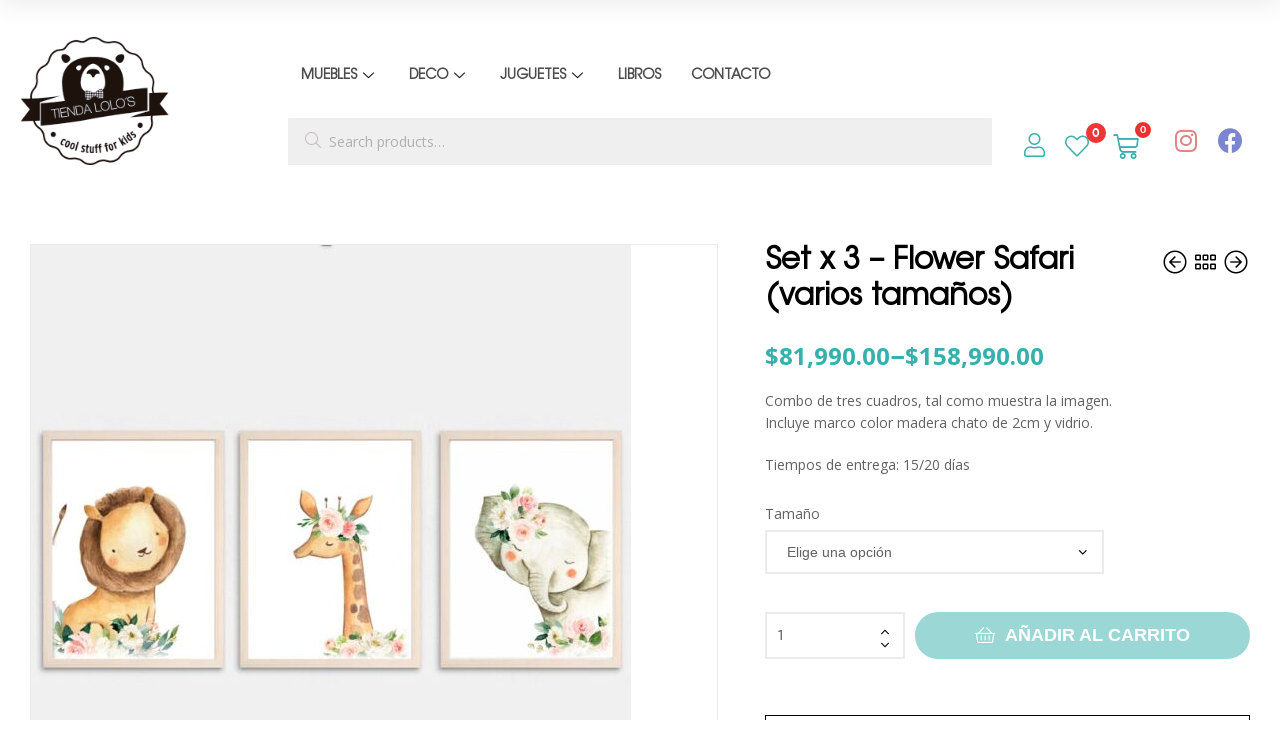

--- FILE ---
content_type: text/html; charset=UTF-8
request_url: https://tiendalolos.com/producto/set-x-3-flower-safari-varios-tamanos/
body_size: 44987
content:
<!DOCTYPE html>
<html dir="ltr" lang="es" prefix="og: https://ogp.me/ns#">
<head>
	<meta charset="UTF-8">
	<meta name="viewport" content="width=device-width, initial-scale=1.0, viewport-fit=cover" />						<script>document.documentElement.className = document.documentElement.className + ' yes-js js_active js'</script>
			<title>Set x 3 – Flower Safari (varios tamaños) - Tienda Lolo's</title>
	<style>img:is([sizes="auto" i], [sizes^="auto," i]) { contain-intrinsic-size: 3000px 1500px }</style>
	
		<!-- All in One SEO 4.9.3 - aioseo.com -->
	<meta name="description" content="Combo de tres cuadros, tal como muestra la imagen. Incluye marco color madera chato de 2cm y vidrio. Tiempos de entrega: 15/20 días" />
	<meta name="robots" content="max-image-preview:large" />
	<link rel="canonical" href="https://tiendalolos.com/producto/set-x-3-flower-safari-varios-tamanos/" />
	<meta name="generator" content="All in One SEO (AIOSEO) 4.9.3" />
		<meta property="og:locale" content="es_ES" />
		<meta property="og:site_name" content="Tienda Lolo&#039;s -" />
		<meta property="og:type" content="article" />
		<meta property="og:title" content="Set x 3 – Flower Safari (varios tamaños) - Tienda Lolo&#039;s" />
		<meta property="og:description" content="Combo de tres cuadros, tal como muestra la imagen. Incluye marco color madera chato de 2cm y vidrio. Tiempos de entrega: 15/20 días" />
		<meta property="og:url" content="https://tiendalolos.com/producto/set-x-3-flower-safari-varios-tamanos/" />
		<meta property="og:image" content="https://tiendalolos.com/wp-content/uploads/2022/05/logo-lolos2.png" />
		<meta property="og:image:secure_url" content="https://tiendalolos.com/wp-content/uploads/2022/05/logo-lolos2.png" />
		<meta property="article:published_time" content="2022-06-15T13:53:10+00:00" />
		<meta property="article:modified_time" content="2025-10-02T20:30:05+00:00" />
		<meta name="twitter:card" content="summary" />
		<meta name="twitter:title" content="Set x 3 – Flower Safari (varios tamaños) - Tienda Lolo&#039;s" />
		<meta name="twitter:description" content="Combo de tres cuadros, tal como muestra la imagen. Incluye marco color madera chato de 2cm y vidrio. Tiempos de entrega: 15/20 días" />
		<meta name="twitter:image" content="https://tiendalolos.com/wp-content/uploads/2022/05/logo-lolos2.png" />
		<script type="application/ld+json" class="aioseo-schema">
			{"@context":"https:\/\/schema.org","@graph":[{"@type":"BreadcrumbList","@id":"https:\/\/tiendalolos.com\/producto\/set-x-3-flower-safari-varios-tamanos\/#breadcrumblist","itemListElement":[{"@type":"ListItem","@id":"https:\/\/tiendalolos.com#listItem","position":1,"name":"Home","item":"https:\/\/tiendalolos.com","nextItem":{"@type":"ListItem","@id":"https:\/\/tiendalolos.com\/shop\/#listItem","name":"Tienda"}},{"@type":"ListItem","@id":"https:\/\/tiendalolos.com\/shop\/#listItem","position":2,"name":"Tienda","item":"https:\/\/tiendalolos.com\/shop\/","nextItem":{"@type":"ListItem","@id":"https:\/\/tiendalolos.com\/product-category\/deco\/#listItem","name":"Deco"},"previousItem":{"@type":"ListItem","@id":"https:\/\/tiendalolos.com#listItem","name":"Home"}},{"@type":"ListItem","@id":"https:\/\/tiendalolos.com\/product-category\/deco\/#listItem","position":3,"name":"Deco","item":"https:\/\/tiendalolos.com\/product-category\/deco\/","nextItem":{"@type":"ListItem","@id":"https:\/\/tiendalolos.com\/product-category\/deco\/cuadros\/#listItem","name":"Cuadros"},"previousItem":{"@type":"ListItem","@id":"https:\/\/tiendalolos.com\/shop\/#listItem","name":"Tienda"}},{"@type":"ListItem","@id":"https:\/\/tiendalolos.com\/product-category\/deco\/cuadros\/#listItem","position":4,"name":"Cuadros","item":"https:\/\/tiendalolos.com\/product-category\/deco\/cuadros\/","nextItem":{"@type":"ListItem","@id":"https:\/\/tiendalolos.com\/product-category\/deco\/cuadros\/ilustraciones-de-animales\/#listItem","name":"Ilustraciones de animales"},"previousItem":{"@type":"ListItem","@id":"https:\/\/tiendalolos.com\/product-category\/deco\/#listItem","name":"Deco"}},{"@type":"ListItem","@id":"https:\/\/tiendalolos.com\/product-category\/deco\/cuadros\/ilustraciones-de-animales\/#listItem","position":5,"name":"Ilustraciones de animales","item":"https:\/\/tiendalolos.com\/product-category\/deco\/cuadros\/ilustraciones-de-animales\/","nextItem":{"@type":"ListItem","@id":"https:\/\/tiendalolos.com\/producto\/set-x-3-flower-safari-varios-tamanos\/#listItem","name":"Set x 3 &#8211; Flower Safari (varios tama\u00f1os)"},"previousItem":{"@type":"ListItem","@id":"https:\/\/tiendalolos.com\/product-category\/deco\/cuadros\/#listItem","name":"Cuadros"}},{"@type":"ListItem","@id":"https:\/\/tiendalolos.com\/producto\/set-x-3-flower-safari-varios-tamanos\/#listItem","position":6,"name":"Set x 3 &#8211; Flower Safari (varios tama\u00f1os)","previousItem":{"@type":"ListItem","@id":"https:\/\/tiendalolos.com\/product-category\/deco\/cuadros\/ilustraciones-de-animales\/#listItem","name":"Ilustraciones de animales"}}]},{"@type":"ItemPage","@id":"https:\/\/tiendalolos.com\/producto\/set-x-3-flower-safari-varios-tamanos\/#itempage","url":"https:\/\/tiendalolos.com\/producto\/set-x-3-flower-safari-varios-tamanos\/","name":"Set x 3 \u2013 Flower Safari (varios tama\u00f1os) - Tienda Lolo's","description":"Combo de tres cuadros, tal como muestra la imagen. Incluye marco color madera chato de 2cm y vidrio. Tiempos de entrega: 15\/20 d\u00edas","inLanguage":"es-ES","isPartOf":{"@id":"https:\/\/tiendalolos.com\/#website"},"breadcrumb":{"@id":"https:\/\/tiendalolos.com\/producto\/set-x-3-flower-safari-varios-tamanos\/#breadcrumblist"},"image":{"@type":"ImageObject","url":"https:\/\/tiendalolos.com\/wp-content\/uploads\/2022\/05\/Set_flower_safari-1.jpg","@id":"https:\/\/tiendalolos.com\/producto\/set-x-3-flower-safari-varios-tamanos\/#mainImage","width":936,"height":938},"primaryImageOfPage":{"@id":"https:\/\/tiendalolos.com\/producto\/set-x-3-flower-safari-varios-tamanos\/#mainImage"},"datePublished":"2022-06-15T10:53:10-03:00","dateModified":"2025-10-02T17:30:05-03:00"},{"@type":"Organization","@id":"https:\/\/tiendalolos.com\/#organization","name":"Tienda Lolo's","url":"https:\/\/tiendalolos.com\/","logo":{"@type":"ImageObject","url":"https:\/\/tiendalolos.com\/wp-content\/uploads\/2022\/05\/logo-lolos2.png","@id":"https:\/\/tiendalolos.com\/producto\/set-x-3-flower-safari-varios-tamanos\/#organizationLogo","width":190,"height":162},"image":{"@id":"https:\/\/tiendalolos.com\/producto\/set-x-3-flower-safari-varios-tamanos\/#organizationLogo"}},{"@type":"WebSite","@id":"https:\/\/tiendalolos.com\/#website","url":"https:\/\/tiendalolos.com\/","name":"Tienda Lolo's","inLanguage":"es-ES","publisher":{"@id":"https:\/\/tiendalolos.com\/#organization"}}]}
		</script>
		<!-- All in One SEO -->

<link rel="dns-prefetch" href="//fonts.googleapis.com">
<link rel="dns-prefetch" href="//s.w.org">

<!-- Google Tag Manager by PYS -->
    <script data-cfasync="false" data-pagespeed-no-defer>
	    window.dataLayerPYS = window.dataLayerPYS || [];
	</script>
<!-- End Google Tag Manager by PYS --><script type='application/javascript'  id='pys-version-script'>console.log('PixelYourSite Free version 11.1.5.2');</script>
<link rel='dns-prefetch' href='//code.jquery.com' />
<link rel="alternate" type="application/rss+xml" title="Tienda Lolo&#039;s &raquo; Feed" href="https://tiendalolos.com/feed/" />
<link rel="alternate" type="application/rss+xml" title="Tienda Lolo&#039;s &raquo; Feed de los comentarios" href="https://tiendalolos.com/comments/feed/" />
<script type="text/javascript">
/* <![CDATA[ */
window._wpemojiSettings = {"baseUrl":"https:\/\/s.w.org\/images\/core\/emoji\/16.0.1\/72x72\/","ext":".png","svgUrl":"https:\/\/s.w.org\/images\/core\/emoji\/16.0.1\/svg\/","svgExt":".svg","source":{"concatemoji":"https:\/\/tiendalolos.com\/wp-includes\/js\/wp-emoji-release.min.js?ver=6.8.3"}};
/*! This file is auto-generated */
!function(s,n){var o,i,e;function c(e){try{var t={supportTests:e,timestamp:(new Date).valueOf()};sessionStorage.setItem(o,JSON.stringify(t))}catch(e){}}function p(e,t,n){e.clearRect(0,0,e.canvas.width,e.canvas.height),e.fillText(t,0,0);var t=new Uint32Array(e.getImageData(0,0,e.canvas.width,e.canvas.height).data),a=(e.clearRect(0,0,e.canvas.width,e.canvas.height),e.fillText(n,0,0),new Uint32Array(e.getImageData(0,0,e.canvas.width,e.canvas.height).data));return t.every(function(e,t){return e===a[t]})}function u(e,t){e.clearRect(0,0,e.canvas.width,e.canvas.height),e.fillText(t,0,0);for(var n=e.getImageData(16,16,1,1),a=0;a<n.data.length;a++)if(0!==n.data[a])return!1;return!0}function f(e,t,n,a){switch(t){case"flag":return n(e,"\ud83c\udff3\ufe0f\u200d\u26a7\ufe0f","\ud83c\udff3\ufe0f\u200b\u26a7\ufe0f")?!1:!n(e,"\ud83c\udde8\ud83c\uddf6","\ud83c\udde8\u200b\ud83c\uddf6")&&!n(e,"\ud83c\udff4\udb40\udc67\udb40\udc62\udb40\udc65\udb40\udc6e\udb40\udc67\udb40\udc7f","\ud83c\udff4\u200b\udb40\udc67\u200b\udb40\udc62\u200b\udb40\udc65\u200b\udb40\udc6e\u200b\udb40\udc67\u200b\udb40\udc7f");case"emoji":return!a(e,"\ud83e\udedf")}return!1}function g(e,t,n,a){var r="undefined"!=typeof WorkerGlobalScope&&self instanceof WorkerGlobalScope?new OffscreenCanvas(300,150):s.createElement("canvas"),o=r.getContext("2d",{willReadFrequently:!0}),i=(o.textBaseline="top",o.font="600 32px Arial",{});return e.forEach(function(e){i[e]=t(o,e,n,a)}),i}function t(e){var t=s.createElement("script");t.src=e,t.defer=!0,s.head.appendChild(t)}"undefined"!=typeof Promise&&(o="wpEmojiSettingsSupports",i=["flag","emoji"],n.supports={everything:!0,everythingExceptFlag:!0},e=new Promise(function(e){s.addEventListener("DOMContentLoaded",e,{once:!0})}),new Promise(function(t){var n=function(){try{var e=JSON.parse(sessionStorage.getItem(o));if("object"==typeof e&&"number"==typeof e.timestamp&&(new Date).valueOf()<e.timestamp+604800&&"object"==typeof e.supportTests)return e.supportTests}catch(e){}return null}();if(!n){if("undefined"!=typeof Worker&&"undefined"!=typeof OffscreenCanvas&&"undefined"!=typeof URL&&URL.createObjectURL&&"undefined"!=typeof Blob)try{var e="postMessage("+g.toString()+"("+[JSON.stringify(i),f.toString(),p.toString(),u.toString()].join(",")+"));",a=new Blob([e],{type:"text/javascript"}),r=new Worker(URL.createObjectURL(a),{name:"wpTestEmojiSupports"});return void(r.onmessage=function(e){c(n=e.data),r.terminate(),t(n)})}catch(e){}c(n=g(i,f,p,u))}t(n)}).then(function(e){for(var t in e)n.supports[t]=e[t],n.supports.everything=n.supports.everything&&n.supports[t],"flag"!==t&&(n.supports.everythingExceptFlag=n.supports.everythingExceptFlag&&n.supports[t]);n.supports.everythingExceptFlag=n.supports.everythingExceptFlag&&!n.supports.flag,n.DOMReady=!1,n.readyCallback=function(){n.DOMReady=!0}}).then(function(){return e}).then(function(){var e;n.supports.everything||(n.readyCallback(),(e=n.source||{}).concatemoji?t(e.concatemoji):e.wpemoji&&e.twemoji&&(t(e.twemoji),t(e.wpemoji)))}))}((window,document),window._wpemojiSettings);
/* ]]> */
</script>
<link rel='stylesheet' id='woo-conditional-shipping-blocks-style-css' href='https://tiendalolos.com/wp-content/plugins/conditional-shipping-for-woocommerce/frontend/css/woo-conditional-shipping.css?ver=3.6.0.free' type='text/css' media='all' />
<style id='wp-emoji-styles-inline-css' type='text/css'>

	img.wp-smiley, img.emoji {
		display: inline !important;
		border: none !important;
		box-shadow: none !important;
		height: 1em !important;
		width: 1em !important;
		margin: 0 0.07em !important;
		vertical-align: -0.1em !important;
		background: none !important;
		padding: 0 !important;
	}
</style>
<link rel='stylesheet' id='aioseo/css/src/vue/standalone/blocks/table-of-contents/global.scss-css' href='https://tiendalolos.com/wp-content/plugins/all-in-one-seo-pack/dist/Lite/assets/css/table-of-contents/global.e90f6d47.css?ver=4.9.3' type='text/css' media='all' />
<link rel='stylesheet' id='jquery-selectBox-css' href='https://tiendalolos.com/wp-content/plugins/yith-woocommerce-wishlist/assets/css/jquery.selectBox.css?ver=1.2.0' type='text/css' media='all' />
<link rel='stylesheet' id='woocommerce_prettyPhoto_css-css' href='//tiendalolos.com/wp-content/plugins/woocommerce/assets/css/prettyPhoto.css?ver=3.1.6' type='text/css' media='all' />
<link rel='stylesheet' id='yith-wcwl-main-css' href='https://tiendalolos.com/wp-content/plugins/yith-woocommerce-wishlist/assets/css/style.css?ver=4.12.0' type='text/css' media='all' />
<style id='yith-wcwl-main-inline-css' type='text/css'>
 :root { --color-add-to-wishlist-background: rgb(255,255,255); --color-add-to-wishlist-text: rgb(53,176,172); --color-add-to-wishlist-border: rgb(255,255,255); --color-add-to-wishlist-background-hover: rgb(53,176,172); --color-add-to-wishlist-text-hover: #FFFFFF; --color-add-to-wishlist-border-hover: rgb(53,176,172); --rounded-corners-radius: 1px; --color-add-to-cart-background: rgb(255,255,255); --color-add-to-cart-text: rgb(53,176,172); --color-add-to-cart-border: rgb(255,255,255); --color-add-to-cart-background-hover: rgb(53,176,172); --color-add-to-cart-text-hover: #FFFFFF; --color-add-to-cart-border-hover: rgb(53,176,172); --add-to-cart-rounded-corners-radius: 1px; --color-button-style-1-background: rgb(255,255,255); --color-button-style-1-text: rgb(53,176,172); --color-button-style-1-border: rgb(255,255,255); --color-button-style-1-background-hover: rgb(53,176,172); --color-button-style-1-text-hover: #FFFFFF; --color-button-style-1-border-hover: rgb(53,176,172); --color-button-style-2-background: rgb(255,255,255); --color-button-style-2-text: rgb(53,176,172); --color-button-style-2-border: rgb(255,255,255); --color-button-style-2-background-hover: rgb(53,176,172); --color-button-style-2-text-hover: #FFFFFF; --color-button-style-2-border-hover: rgb(53,176,172); --color-wishlist-table-background: #FFFFFF; --color-wishlist-table-text: #6d6c6c; --color-wishlist-table-border: #FFFFFF; --color-headers-background: #F4F4F4; --color-share-button-color: #FFFFFF; --color-share-button-color-hover: #FFFFFF; --color-fb-button-background: #39599E; --color-fb-button-background-hover: #595A5A; --color-tw-button-background: #45AFE2; --color-tw-button-background-hover: #595A5A; --color-pr-button-background: #AB2E31; --color-pr-button-background-hover: #595A5A; --color-em-button-background: #FBB102; --color-em-button-background-hover: #595A5A; --color-wa-button-background: #00A901; --color-wa-button-background-hover: #595A5A; --feedback-duration: 3s } 
 :root { --color-add-to-wishlist-background: rgb(255,255,255); --color-add-to-wishlist-text: rgb(53,176,172); --color-add-to-wishlist-border: rgb(255,255,255); --color-add-to-wishlist-background-hover: rgb(53,176,172); --color-add-to-wishlist-text-hover: #FFFFFF; --color-add-to-wishlist-border-hover: rgb(53,176,172); --rounded-corners-radius: 1px; --color-add-to-cart-background: rgb(255,255,255); --color-add-to-cart-text: rgb(53,176,172); --color-add-to-cart-border: rgb(255,255,255); --color-add-to-cart-background-hover: rgb(53,176,172); --color-add-to-cart-text-hover: #FFFFFF; --color-add-to-cart-border-hover: rgb(53,176,172); --add-to-cart-rounded-corners-radius: 1px; --color-button-style-1-background: rgb(255,255,255); --color-button-style-1-text: rgb(53,176,172); --color-button-style-1-border: rgb(255,255,255); --color-button-style-1-background-hover: rgb(53,176,172); --color-button-style-1-text-hover: #FFFFFF; --color-button-style-1-border-hover: rgb(53,176,172); --color-button-style-2-background: rgb(255,255,255); --color-button-style-2-text: rgb(53,176,172); --color-button-style-2-border: rgb(255,255,255); --color-button-style-2-background-hover: rgb(53,176,172); --color-button-style-2-text-hover: #FFFFFF; --color-button-style-2-border-hover: rgb(53,176,172); --color-wishlist-table-background: #FFFFFF; --color-wishlist-table-text: #6d6c6c; --color-wishlist-table-border: #FFFFFF; --color-headers-background: #F4F4F4; --color-share-button-color: #FFFFFF; --color-share-button-color-hover: #FFFFFF; --color-fb-button-background: #39599E; --color-fb-button-background-hover: #595A5A; --color-tw-button-background: #45AFE2; --color-tw-button-background-hover: #595A5A; --color-pr-button-background: #AB2E31; --color-pr-button-background-hover: #595A5A; --color-em-button-background: #FBB102; --color-em-button-background-hover: #595A5A; --color-wa-button-background: #00A901; --color-wa-button-background-hover: #595A5A; --feedback-duration: 3s } 
</style>
<link rel='stylesheet' id='ekommart-gutenberg-blocks-css' href='https://tiendalolos.com/wp-content/themes/ekommart/assets/css/base/gutenberg-blocks.css?ver=3.8.7' type='text/css' media='all' />
<link rel='stylesheet' id='contact-form-7-css' href='https://tiendalolos.com/wp-content/plugins/contact-form-7/includes/css/styles.css?ver=6.1.4' type='text/css' media='all' />
<style id='contact-form-7-inline-css' type='text/css'>
.wpcf7 .wpcf7-recaptcha iframe {margin-bottom: 0;}.wpcf7 .wpcf7-recaptcha[data-align="center"] > div {margin: 0 auto;}.wpcf7 .wpcf7-recaptcha[data-align="right"] > div {margin: 0 0 0 auto;}
</style>
<link rel='stylesheet' id='animate-css-css' href='https://tiendalolos.com/wp-content/plugins/popup-addon-for-ninja-forms/css/animations.css?ver=6.8.3' type='text/css' media='all' />
<link rel='stylesheet' id='magnific-popup-css' href='https://tiendalolos.com/wp-content/plugins/popup-addon-for-ninja-forms/css/magnific-popup.css?ver=6.8.3' type='text/css' media='all' />
<link rel='stylesheet' id='uaf_client_css-css' href='https://tiendalolos.com/wp-content/uploads/useanyfont/uaf.css?ver=1764323107' type='text/css' media='all' />
<link rel='stylesheet' id='widgetopts-styles-css' href='https://tiendalolos.com/wp-content/plugins/widget-options/assets/css/widget-options.css?ver=4.1.3' type='text/css' media='all' />
<link rel='stylesheet' id='wpcd-category-discount-css' href='https://tiendalolos.com/wp-content/plugins/woo-product-category-discount/public/css/wpcd-category-discount-public.css?ver=5.4' type='text/css' media='all' />
<link rel='stylesheet' id='photoswipe-css' href='https://tiendalolos.com/wp-content/plugins/woocommerce/assets/css/photoswipe/photoswipe.min.css?ver=9.8.6' type='text/css' media='all' />
<link rel='stylesheet' id='photoswipe-default-skin-css' href='https://tiendalolos.com/wp-content/plugins/woocommerce/assets/css/photoswipe/default-skin/default-skin.min.css?ver=9.8.6' type='text/css' media='all' />
<style id='woocommerce-inline-inline-css' type='text/css'>
.woocommerce form .form-row .required { visibility: visible; }
</style>
<link rel='stylesheet' id='aws-style-css' href='https://tiendalolos.com/wp-content/plugins/advanced-woo-search/assets/css/common.min.css?ver=3.52' type='text/css' media='all' />
<link rel='stylesheet' id='woo_conditional_shipping_css-css' href='https://tiendalolos.com/wp-content/plugins/conditional-shipping-for-woocommerce/includes/frontend/../../frontend/css/woo-conditional-shipping.css?ver=3.6.0.free' type='text/css' media='all' />
<link rel='stylesheet' id='slick-css' href='https://tiendalolos.com/wp-content/plugins/woo-smart-quick-view/assets/libs/slick/slick.css?ver=6.8.3' type='text/css' media='all' />
<link rel='stylesheet' id='perfect-scrollbar-css' href='https://tiendalolos.com/wp-content/plugins/woo-smart-quick-view/assets/libs/perfect-scrollbar/css/perfect-scrollbar.min.css?ver=6.8.3' type='text/css' media='all' />
<link rel='stylesheet' id='perfect-scrollbar-wpc-css' href='https://tiendalolos.com/wp-content/plugins/woo-smart-quick-view/assets/libs/perfect-scrollbar/css/custom-theme.css?ver=6.8.3' type='text/css' media='all' />
<link rel='stylesheet' id='woosq-feather-css' href='https://tiendalolos.com/wp-content/plugins/woo-smart-quick-view/assets/libs/feather/feather.css?ver=6.8.3' type='text/css' media='all' />
<link rel='stylesheet' id='woosq-frontend-css' href='https://tiendalolos.com/wp-content/plugins/woo-smart-quick-view/assets/css/frontend.css?ver=4.2.8' type='text/css' media='all' />
<link rel='stylesheet' id='ywgc-frontend-css' href='https://tiendalolos.com/wp-content/plugins/yith-woocommerce-gift-cards-premium/assets/css/ywgc-frontend.css?ver=3.1.5.1' type='text/css' media='all' />
<style id='ywgc-frontend-inline-css' type='text/css'>

                    #give-as-present {
                        background-color: #ffffff;
                        color:#448A85;
                    }
                    #give-as-present:hover {
                        background-color:#ffffff;
                        color:#1A4E43;
                    }
                    #ywgc-cancel-gift-card {
                        background-color:#ffffff;
                        color:#448A85;
                    }
                    #ywgc-cancel-gift-card:hover {
                        background-color:#ffffff;
                        color:#1A4E43;
                    }
                    .ywgc_apply_gift_card_button{
                        background-color:rgb(53,176,172) !important;
                        color:#ffffff!important;
                    }
                    .ywgc_apply_gift_card_button:hover{
                        background-color:rgb(9,213,207)!important;
                        color:#ffffff!important;
                    }
                    .ywgc_enter_code{
                        background-color:#ffffff;
                        color:#000000;
                    }
                    .ywgc_enter_code:hover{
                        background-color:#ffffff;
                        color: #000000;
                    }
                    .gift-cards-list button{
                        border: 1px solid rgb(53,176,172);
                    }
                    .selected_image_parent{
                        border: 2px dashed rgb(53,176,172) !important;
                    }
                    .ywgc-preset-image.selected_image_parent:after{
                        background-color: rgb(53,176,172);
                    }
                    .ywgc-predefined-amount-button.selected_button{
                        background-color: rgb(53,176,172);
                    }
                    .ywgc-on-sale-text{
                        color:rgb(53,176,172);
                    }
                    .ywgc-choose-image.ywgc-choose-template:hover{
                        background: rgba(, , , 0.9);
                    }
                    .ywgc-choose-image.ywgc-choose-template{
                        background: rgba(, , , 0.8);
                    }
                    .ywgc-form-preview-separator{
                        background-color: rgb(53,176,172);
                    }
                    .ywgc-form-preview-amount{
                        color: rgb(53,176,172);
                    }
                    #ywgc-manual-amount{
                        border: 1px solid rgb(53,176,172);
                    }
                    .ywgc-template-categories a:hover,
                    .ywgc-template-categories a.ywgc-category-selected{
                        color: rgb(53,176,172);
                    }
                    .ywgc-design-list-modal .ywgc-preset-image:before {
                        background-color: rgb(53,176,172);
                    }

           
</style>
<link rel='stylesheet' id='jquery-ui-css-css' href='//code.jquery.com/ui/1.11.4/themes/smoothness/jquery-ui.css?ver=6.8.3' type='text/css' media='all' />
<link rel='stylesheet' id='ywgc_popup_style_css-css' href='https://tiendalolos.com/wp-content/plugins/yith-woocommerce-gift-cards-premium/assets/css/ywgc-popup-style.css?ver=3.1.5.1' type='text/css' media='all' />
<link rel='stylesheet' id='brands-styles-css' href='https://tiendalolos.com/wp-content/plugins/woocommerce/assets/css/brands.css?ver=9.8.6' type='text/css' media='all' />
<link rel='stylesheet' id='ekommart-style-css' href='https://tiendalolos.com/wp-content/themes/ekommart/style.css?ver=3.8.7' type='text/css' media='all' />
<style id='ekommart-style-inline-css' type='text/css'>
body{--primary:#EF3636;--primary_hover:#D93131;--secondary:#EF3636;--text:#626262;--accent:#000000;--light:#888888;--border:#EBEBEB;--dark:#252525;}
</style>
<link rel='stylesheet' id='elementor-frontend-css' href='https://tiendalolos.com/wp-content/plugins/elementor/assets/css/frontend-lite.min.css?ver=3.15.3' type='text/css' media='all' />
<link rel='stylesheet' id='elementor-post-12-css' href='https://tiendalolos.com/wp-content/uploads/elementor/css/post-12.css?ver=1694473533' type='text/css' media='all' />
<link rel='stylesheet' id='elementor-icons-css' href='https://tiendalolos.com/wp-content/plugins/elementor/assets/lib/eicons/css/elementor-icons.min.css?ver=5.21.0' type='text/css' media='all' />
<link rel='stylesheet' id='swiper-css' href='https://tiendalolos.com/wp-content/plugins/elementor/assets/lib/swiper/css/swiper.min.css?ver=5.3.6' type='text/css' media='all' />
<link rel='stylesheet' id='elementor-pro-css' href='https://tiendalolos.com/wp-content/plugins/elementor-pro/assets/css/frontend-lite.min.css?ver=3.15.1' type='text/css' media='all' />
<link rel='stylesheet' id='elementor-global-css' href='https://tiendalolos.com/wp-content/uploads/elementor/css/global.css?ver=1694473534' type='text/css' media='all' />
<link rel='stylesheet' id='elementor-post-6795-css' href='https://tiendalolos.com/wp-content/uploads/elementor/css/post-6795.css?ver=1694473534' type='text/css' media='all' />
<link rel='stylesheet' id='elementor-post-8139-css' href='https://tiendalolos.com/wp-content/uploads/elementor/css/post-8139.css?ver=1709574485' type='text/css' media='all' />
<link rel='stylesheet' id='elementor-icons-ekiticons-css' href='https://tiendalolos.com/wp-content/plugins/elementskit-lite/modules/elementskit-icon-pack/assets/css/ekiticons.css?ver=3.0.3' type='text/css' media='all' />
<link rel='stylesheet' id='jquery-fixedheadertable-style-css' href='https://tiendalolos.com/wp-content/plugins/yith-woocommerce-compare/assets/css/jquery.dataTables.css?ver=1.10.18' type='text/css' media='all' />
<link rel='stylesheet' id='yith_woocompare_page-css' href='https://tiendalolos.com/bitnami/wordpress/wp-content/plugins/yith-woocommerce-compare/assets/css/compare.css?ver=3.7.0' type='text/css' media='all' />
<link rel='stylesheet' id='yith-woocompare-widget-css' href='https://tiendalolos.com/wp-content/plugins/yith-woocommerce-compare/assets/css/widget.css?ver=3.7.0' type='text/css' media='all' />
<link rel='stylesheet' id='ekommart-elementor-css' href='https://tiendalolos.com/wp-content/themes/ekommart/assets/css/base/elementor.css?ver=3.8.7' type='text/css' media='all' />
<link rel='stylesheet' id='ekommart-woocommerce-style-css' href='https://tiendalolos.com/wp-content/themes/ekommart/assets/css/woocommerce/woocommerce.css?ver=3.8.7' type='text/css' media='all' />
<link rel='stylesheet' id='tooltipster-css' href='https://tiendalolos.com/wp-content/themes/ekommart/assets/css/libs/tooltipster.bundle.min.css?ver=3.8.7' type='text/css' media='all' />
<link rel='stylesheet' id='ekommart-child-style-css' href='https://tiendalolos.com/wp-content/themes/ekommart-child/style.css?ver=3.7.3' type='text/css' media='all' />
<link rel='stylesheet' id='ekit-widget-styles-css' href='https://tiendalolos.com/wp-content/plugins/elementskit-lite/widgets/init/assets/css/widget-styles.css?ver=3.0.3' type='text/css' media='all' />
<link rel='stylesheet' id='ekit-responsive-css' href='https://tiendalolos.com/wp-content/plugins/elementskit-lite/widgets/init/assets/css/responsive.css?ver=3.0.3' type='text/css' media='all' />
<link rel='stylesheet' id='google-fonts-1-css' href='https://fonts.googleapis.com/css?family=Open+Sans%3A100%2C100italic%2C200%2C200italic%2C300%2C300italic%2C400%2C400italic%2C500%2C500italic%2C600%2C600italic%2C700%2C700italic%2C800%2C800italic%2C900%2C900italic&#038;display=auto&#038;ver=6.8.3' type='text/css' media='all' />
<link rel='stylesheet' id='elementor-icons-shared-0-css' href='https://tiendalolos.com/wp-content/plugins/elementor/assets/lib/font-awesome/css/fontawesome.min.css?ver=5.15.3' type='text/css' media='all' />
<link rel='stylesheet' id='elementor-icons-fa-brands-css' href='https://tiendalolos.com/wp-content/plugins/elementor/assets/lib/font-awesome/css/brands.min.css?ver=5.15.3' type='text/css' media='all' />
<link rel="preconnect" href="https://fonts.gstatic.com/" crossorigin><script type="text/template" id="tmpl-variation-template">
	<div class="woocommerce-variation-description">{{{ data.variation.variation_description }}}</div>
	<div class="woocommerce-variation-price">{{{ data.variation.price_html }}}</div>
	<div class="woocommerce-variation-availability">{{{ data.variation.availability_html }}}</div>
</script>
<script type="text/template" id="tmpl-unavailable-variation-template">
	<p role="alert">Lo siento, este producto no está disponible. Por favor, elige otra combinación.</p>
</script>
<script type="text/javascript" id="jquery-core-js-extra">
/* <![CDATA[ */
var pysFacebookRest = {"restApiUrl":"https:\/\/tiendalolos.com\/wp-json\/pys-facebook\/v1\/event","debug":""};
/* ]]> */
</script>
<script type="text/javascript" src="https://tiendalolos.com/wp-includes/js/jquery/jquery.min.js?ver=3.7.1" id="jquery-core-js"></script>
<script type="text/javascript" src="https://tiendalolos.com/wp-includes/js/jquery/jquery-migrate.min.js?ver=3.4.1" id="jquery-migrate-js"></script>
<script type="text/javascript" src="https://tiendalolos.com/wp-content/plugins/popup-addon-for-ninja-forms/js/nf-popups.js?ver=6.8.3" id="nf-popups-js"></script>
<script type="text/javascript" src="//tiendalolos.com/wp-content/plugins/revslider6720n/sr6/assets/js/rbtools.min.js?ver=6.7.20" defer async id="tp-tools-js"></script>
<script type="text/javascript" src="//tiendalolos.com/wp-content/plugins/revslider6720n/sr6/assets/js/rs6.min.js?ver=6.7.20" defer async id="revmin-js"></script>
<script type="text/javascript" src="https://tiendalolos.com/wp-content/plugins/woo-product-category-discount/public/js/wpcd-category-discount-public.js?ver=5.4" id="wpcd-category-discount-js"></script>
<script type="text/javascript" src="https://tiendalolos.com/wp-content/plugins/woocommerce/assets/js/jquery-blockui/jquery.blockUI.min.js?ver=2.7.0-wc.9.8.6" id="jquery-blockui-js" data-wp-strategy="defer"></script>
<script type="text/javascript" id="wc-add-to-cart-js-extra">
/* <![CDATA[ */
var wc_add_to_cart_params = {"ajax_url":"\/wp-admin\/admin-ajax.php","wc_ajax_url":"\/?wc-ajax=%%endpoint%%","i18n_view_cart":"Ver carrito","cart_url":"https:\/\/tiendalolos.com\/cart\/","is_cart":"","cart_redirect_after_add":"no"};
/* ]]> */
</script>
<script type="text/javascript" src="https://tiendalolos.com/wp-content/plugins/woocommerce/assets/js/frontend/add-to-cart.min.js?ver=9.8.6" id="wc-add-to-cart-js" defer="defer" data-wp-strategy="defer"></script>
<script type="text/javascript" src="https://tiendalolos.com/wp-content/plugins/woocommerce/assets/js/zoom/jquery.zoom.min.js?ver=1.7.21-wc.9.8.6" id="zoom-js" defer="defer" data-wp-strategy="defer"></script>
<script type="text/javascript" src="https://tiendalolos.com/wp-content/plugins/woocommerce/assets/js/flexslider/jquery.flexslider.min.js?ver=2.7.2-wc.9.8.6" id="flexslider-js" defer="defer" data-wp-strategy="defer"></script>
<script type="text/javascript" src="https://tiendalolos.com/wp-content/plugins/woocommerce/assets/js/photoswipe/photoswipe.min.js?ver=4.1.1-wc.9.8.6" id="photoswipe-js" defer="defer" data-wp-strategy="defer"></script>
<script type="text/javascript" src="https://tiendalolos.com/wp-content/plugins/woocommerce/assets/js/photoswipe/photoswipe-ui-default.min.js?ver=4.1.1-wc.9.8.6" id="photoswipe-ui-default-js" defer="defer" data-wp-strategy="defer"></script>
<script type="text/javascript" id="wc-single-product-js-extra">
/* <![CDATA[ */
var wc_single_product_params = {"i18n_required_rating_text":"Por favor elige una puntuaci\u00f3n","i18n_rating_options":["1 de 5 estrellas","2 de 5 estrellas","3 de 5 estrellas","4 de 5 estrellas","5 de 5 estrellas"],"i18n_product_gallery_trigger_text":"Ver galer\u00eda de im\u00e1genes a pantalla completa","review_rating_required":"yes","flexslider":{"rtl":false,"animation":"slide","smoothHeight":true,"directionNav":false,"controlNav":"thumbnails","slideshow":false,"animationSpeed":500,"animationLoop":false,"allowOneSlide":false},"zoom_enabled":"1","zoom_options":[],"photoswipe_enabled":"1","photoswipe_options":{"shareEl":false,"closeOnScroll":false,"history":false,"hideAnimationDuration":0,"showAnimationDuration":0},"flexslider_enabled":"1"};
/* ]]> */
</script>
<script type="text/javascript" src="https://tiendalolos.com/wp-content/plugins/woocommerce/assets/js/frontend/single-product.min.js?ver=9.8.6" id="wc-single-product-js" defer="defer" data-wp-strategy="defer"></script>
<script type="text/javascript" src="https://tiendalolos.com/wp-content/plugins/woocommerce/assets/js/js-cookie/js.cookie.min.js?ver=2.1.4-wc.9.8.6" id="js-cookie-js" data-wp-strategy="defer"></script>
<script type="text/javascript" id="woo-conditional-shipping-js-js-extra">
/* <![CDATA[ */
var conditional_shipping_settings = {"trigger_fields":[]};
/* ]]> */
</script>
<script type="text/javascript" src="https://tiendalolos.com/wp-content/plugins/conditional-shipping-for-woocommerce/includes/frontend/../../frontend/js/woo-conditional-shipping.js?ver=3.6.0.free" id="woo-conditional-shipping-js-js"></script>
<script type="text/javascript" src="https://tiendalolos.com/wp-includes/js/underscore.min.js?ver=1.13.7" id="underscore-js"></script>
<script type="text/javascript" id="wp-util-js-extra">
/* <![CDATA[ */
var _wpUtilSettings = {"ajax":{"url":"\/wp-admin\/admin-ajax.php"}};
/* ]]> */
</script>
<script type="text/javascript" src="https://tiendalolos.com/wp-includes/js/wp-util.min.js?ver=6.8.3" id="wp-util-js"></script>
<script type="text/javascript" src="https://tiendalolos.com/wp-content/plugins/pixelyoursite/dist/scripts/jquery.bind-first-0.2.3.min.js?ver=0.2.3" id="jquery-bind-first-js"></script>
<script type="text/javascript" src="https://tiendalolos.com/wp-content/plugins/pixelyoursite/dist/scripts/js.cookie-2.1.3.min.js?ver=2.1.3" id="js-cookie-pys-js"></script>
<script type="text/javascript" src="https://tiendalolos.com/wp-content/plugins/pixelyoursite/dist/scripts/tld.min.js?ver=2.3.1" id="js-tld-js"></script>
<script type="text/javascript" id="pys-js-extra">
/* <![CDATA[ */
var pysOptions = {"staticEvents":{"facebook":{"woo_view_content":[{"delay":0,"type":"static","name":"ViewContent","pixelIds":["574531332753910"],"eventID":"d3ac10d0-c57c-4951-b428-0c607aaaf432","params":{"content_ids":["34940"],"content_type":"product_group","content_name":"Set x 3 - Flower Safari (varios tama\u00f1os)","category_name":"Deco, Sin categorizar, Cuadros, Ilustraciones de animales","value":"81990","currency":"ARS","contents":[{"id":"34940","quantity":1}],"product_price":"81990","page_title":"Set x 3 - Flower Safari (varios tama\u00f1os)","post_type":"product","post_id":34940,"plugin":"PixelYourSite","user_role":"guest","event_url":"tiendalolos.com\/producto\/set-x-3-flower-safari-varios-tamanos\/"},"e_id":"woo_view_content","ids":[],"hasTimeWindow":false,"timeWindow":0,"woo_order":"","edd_order":""}],"init_event":[{"delay":0,"type":"static","ajaxFire":false,"name":"PageView","pixelIds":["574531332753910"],"eventID":"9971fec9-2682-45e6-be1a-1665d8a3a4fa","params":{"page_title":"Set x 3 - Flower Safari (varios tama\u00f1os)","post_type":"product","post_id":34940,"plugin":"PixelYourSite","user_role":"guest","event_url":"tiendalolos.com\/producto\/set-x-3-flower-safari-varios-tamanos\/"},"e_id":"init_event","ids":[],"hasTimeWindow":false,"timeWindow":0,"woo_order":"","edd_order":""}]}},"dynamicEvents":{"automatic_event_form":{"facebook":{"delay":0,"type":"dyn","name":"Form","pixelIds":["574531332753910"],"eventID":"0ef37d02-6ab2-40e6-b3c1-c9fafed5c7af","params":{"page_title":"Set x 3 - Flower Safari (varios tama\u00f1os)","post_type":"product","post_id":34940,"plugin":"PixelYourSite","user_role":"guest","event_url":"tiendalolos.com\/producto\/set-x-3-flower-safari-varios-tamanos\/"},"e_id":"automatic_event_form","ids":[],"hasTimeWindow":false,"timeWindow":0,"woo_order":"","edd_order":""}},"automatic_event_download":{"facebook":{"delay":0,"type":"dyn","name":"Download","extensions":["","doc","exe","js","pdf","ppt","tgz","zip","xls"],"pixelIds":["574531332753910"],"eventID":"58e3d349-c9d4-4a86-b51a-2f7320e4c200","params":{"page_title":"Set x 3 - Flower Safari (varios tama\u00f1os)","post_type":"product","post_id":34940,"plugin":"PixelYourSite","user_role":"guest","event_url":"tiendalolos.com\/producto\/set-x-3-flower-safari-varios-tamanos\/"},"e_id":"automatic_event_download","ids":[],"hasTimeWindow":false,"timeWindow":0,"woo_order":"","edd_order":""}},"automatic_event_comment":{"facebook":{"delay":0,"type":"dyn","name":"Comment","pixelIds":["574531332753910"],"eventID":"4226bfbb-f9dc-4b2c-a8a9-99eac6d3e333","params":{"page_title":"Set x 3 - Flower Safari (varios tama\u00f1os)","post_type":"product","post_id":34940,"plugin":"PixelYourSite","user_role":"guest","event_url":"tiendalolos.com\/producto\/set-x-3-flower-safari-varios-tamanos\/"},"e_id":"automatic_event_comment","ids":[],"hasTimeWindow":false,"timeWindow":0,"woo_order":"","edd_order":""}},"automatic_event_scroll":{"facebook":{"delay":0,"type":"dyn","name":"PageScroll","scroll_percent":30,"pixelIds":["574531332753910"],"eventID":"9bc30077-3fe8-4340-81f4-b43b4d6a0d09","params":{"page_title":"Set x 3 - Flower Safari (varios tama\u00f1os)","post_type":"product","post_id":34940,"plugin":"PixelYourSite","user_role":"guest","event_url":"tiendalolos.com\/producto\/set-x-3-flower-safari-varios-tamanos\/"},"e_id":"automatic_event_scroll","ids":[],"hasTimeWindow":false,"timeWindow":0,"woo_order":"","edd_order":""}},"automatic_event_time_on_page":{"facebook":{"delay":0,"type":"dyn","name":"TimeOnPage","time_on_page":30,"pixelIds":["574531332753910"],"eventID":"0f7eb147-56cd-4fc6-97bb-527fd32cbb8c","params":{"page_title":"Set x 3 - Flower Safari (varios tama\u00f1os)","post_type":"product","post_id":34940,"plugin":"PixelYourSite","user_role":"guest","event_url":"tiendalolos.com\/producto\/set-x-3-flower-safari-varios-tamanos\/"},"e_id":"automatic_event_time_on_page","ids":[],"hasTimeWindow":false,"timeWindow":0,"woo_order":"","edd_order":""}},"woo_add_to_cart_on_button_click":{"facebook":{"delay":0,"type":"dyn","name":"AddToCart","pixelIds":["574531332753910"],"eventID":"00f2dc99-cdf6-4d59-8747-bc2edb717373","params":{"page_title":"Set x 3 - Flower Safari (varios tama\u00f1os)","post_type":"product","post_id":34940,"plugin":"PixelYourSite","user_role":"guest","event_url":"tiendalolos.com\/producto\/set-x-3-flower-safari-varios-tamanos\/"},"e_id":"woo_add_to_cart_on_button_click","ids":[],"hasTimeWindow":false,"timeWindow":0,"woo_order":"","edd_order":""}}},"triggerEvents":[],"triggerEventTypes":[],"facebook":{"pixelIds":["574531332753910"],"advancedMatching":[],"advancedMatchingEnabled":true,"removeMetadata":false,"wooVariableAsSimple":false,"serverApiEnabled":true,"wooCRSendFromServer":false,"send_external_id":null,"enabled_medical":false,"do_not_track_medical_param":["event_url","post_title","page_title","landing_page","content_name","categories","category_name","tags"],"meta_ldu":false},"ga":{"trackingIds":["UA-216912242-1"],"commentEventEnabled":true,"downloadEnabled":true,"formEventEnabled":true,"crossDomainEnabled":false,"crossDomainAcceptIncoming":false,"crossDomainDomains":[],"isDebugEnabled":["index_0"],"serverContainerUrls":{"UA-216912242-1":{"enable_server_container":"","server_container_url":"","transport_url":""}},"additionalConfig":{"UA-216912242-1":{"first_party_collection":true}},"disableAdvertisingFeatures":false,"disableAdvertisingPersonalization":false,"wooVariableAsSimple":true,"custom_page_view_event":false},"debug":"","siteUrl":"https:\/\/tiendalolos.com","ajaxUrl":"https:\/\/tiendalolos.com\/wp-admin\/admin-ajax.php","ajax_event":"7ff778ddd6","enable_remove_download_url_param":"1","cookie_duration":"7","last_visit_duration":"60","enable_success_send_form":"","ajaxForServerEvent":"1","ajaxForServerStaticEvent":"1","useSendBeacon":"1","send_external_id":"1","external_id_expire":"180","track_cookie_for_subdomains":"1","google_consent_mode":"1","gdpr":{"ajax_enabled":false,"all_disabled_by_api":false,"facebook_disabled_by_api":false,"analytics_disabled_by_api":false,"google_ads_disabled_by_api":false,"pinterest_disabled_by_api":false,"bing_disabled_by_api":false,"reddit_disabled_by_api":false,"externalID_disabled_by_api":false,"facebook_prior_consent_enabled":true,"analytics_prior_consent_enabled":true,"google_ads_prior_consent_enabled":null,"pinterest_prior_consent_enabled":true,"bing_prior_consent_enabled":true,"cookiebot_integration_enabled":false,"cookiebot_facebook_consent_category":"marketing","cookiebot_analytics_consent_category":"statistics","cookiebot_tiktok_consent_category":"marketing","cookiebot_google_ads_consent_category":"marketing","cookiebot_pinterest_consent_category":"marketing","cookiebot_bing_consent_category":"marketing","consent_magic_integration_enabled":false,"real_cookie_banner_integration_enabled":false,"cookie_notice_integration_enabled":false,"cookie_law_info_integration_enabled":false,"analytics_storage":{"enabled":true,"value":"granted","filter":false},"ad_storage":{"enabled":true,"value":"granted","filter":false},"ad_user_data":{"enabled":true,"value":"granted","filter":false},"ad_personalization":{"enabled":true,"value":"granted","filter":false}},"cookie":{"disabled_all_cookie":false,"disabled_start_session_cookie":false,"disabled_advanced_form_data_cookie":false,"disabled_landing_page_cookie":false,"disabled_first_visit_cookie":false,"disabled_trafficsource_cookie":false,"disabled_utmTerms_cookie":false,"disabled_utmId_cookie":false},"tracking_analytics":{"TrafficSource":"direct","TrafficLanding":"undefined","TrafficUtms":[],"TrafficUtmsId":[]},"GATags":{"ga_datalayer_type":"default","ga_datalayer_name":"dataLayerPYS"},"woo":{"enabled":true,"enabled_save_data_to_orders":true,"addToCartOnButtonEnabled":true,"addToCartOnButtonValueEnabled":true,"addToCartOnButtonValueOption":"price","singleProductId":34940,"removeFromCartSelector":"form.woocommerce-cart-form .remove","addToCartCatchMethod":"add_cart_js","is_order_received_page":false,"containOrderId":false},"edd":{"enabled":false},"cache_bypass":"1769910279"};
/* ]]> */
</script>
<script type="text/javascript" src="https://tiendalolos.com/wp-content/plugins/pixelyoursite/dist/scripts/public.js?ver=11.1.5.2" id="pys-js"></script>
<link rel="https://api.w.org/" href="https://tiendalolos.com/wp-json/" /><link rel="alternate" title="JSON" type="application/json" href="https://tiendalolos.com/wp-json/wp/v2/product/34940" /><link rel="EditURI" type="application/rsd+xml" title="RSD" href="https://tiendalolos.com/xmlrpc.php?rsd" />
<meta name="generator" content="WordPress 6.8.3" />
<meta name="generator" content="WooCommerce 9.8.6" />
<link rel='shortlink' href='https://tiendalolos.com/?p=34940' />
<link rel="alternate" title="oEmbed (JSON)" type="application/json+oembed" href="https://tiendalolos.com/wp-json/oembed/1.0/embed?url=https%3A%2F%2Ftiendalolos.com%2Fproducto%2Fset-x-3-flower-safari-varios-tamanos%2F" />
<link rel="alternate" title="oEmbed (XML)" type="text/xml+oembed" href="https://tiendalolos.com/wp-json/oembed/1.0/embed?url=https%3A%2F%2Ftiendalolos.com%2Fproducto%2Fset-x-3-flower-safari-varios-tamanos%2F&#038;format=xml" />
	<noscript><style>.woocommerce-product-gallery{ opacity: 1 !important; }</style></noscript>
	<meta name="generator" content="Elementor 3.15.3; features: e_dom_optimization, e_optimized_assets_loading, e_optimized_css_loading, additional_custom_breakpoints; settings: css_print_method-external, google_font-enabled, font_display-auto">
<meta name="generator" content="Powered by Slider Revolution 6.7.20 - responsive, Mobile-Friendly Slider Plugin for WordPress with comfortable drag and drop interface." />
<style class='wp-fonts-local' type='text/css'>
@font-face{font-family:itcavantgardestd-bk;font-style:normal;font-weight:500;font-display:fallback;src:url('https://tiendalolos.com/wp-content/uploads/useanyfont/1010ITCAvantGardeStd-Bk.woff2') format('woff2');}
</style>
<link rel="icon" href="https://tiendalolos.com/wp-content/uploads/2022/05/logo-lolos2-96x96.png" sizes="32x32" />
<link rel="icon" href="https://tiendalolos.com/wp-content/uploads/2022/05/logo-lolos2.png" sizes="192x192" />
<link rel="apple-touch-icon" href="https://tiendalolos.com/wp-content/uploads/2022/05/logo-lolos2.png" />
<meta name="msapplication-TileImage" content="https://tiendalolos.com/wp-content/uploads/2022/05/logo-lolos2.png" />
<script>function setREVStartSize(e){
			//window.requestAnimationFrame(function() {
				window.RSIW = window.RSIW===undefined ? window.innerWidth : window.RSIW;
				window.RSIH = window.RSIH===undefined ? window.innerHeight : window.RSIH;
				try {
					var pw = document.getElementById(e.c).parentNode.offsetWidth,
						newh;
					pw = pw===0 || isNaN(pw) || (e.l=="fullwidth" || e.layout=="fullwidth") ? window.RSIW : pw;
					e.tabw = e.tabw===undefined ? 0 : parseInt(e.tabw);
					e.thumbw = e.thumbw===undefined ? 0 : parseInt(e.thumbw);
					e.tabh = e.tabh===undefined ? 0 : parseInt(e.tabh);
					e.thumbh = e.thumbh===undefined ? 0 : parseInt(e.thumbh);
					e.tabhide = e.tabhide===undefined ? 0 : parseInt(e.tabhide);
					e.thumbhide = e.thumbhide===undefined ? 0 : parseInt(e.thumbhide);
					e.mh = e.mh===undefined || e.mh=="" || e.mh==="auto" ? 0 : parseInt(e.mh,0);
					if(e.layout==="fullscreen" || e.l==="fullscreen")
						newh = Math.max(e.mh,window.RSIH);
					else{
						e.gw = Array.isArray(e.gw) ? e.gw : [e.gw];
						for (var i in e.rl) if (e.gw[i]===undefined || e.gw[i]===0) e.gw[i] = e.gw[i-1];
						e.gh = e.el===undefined || e.el==="" || (Array.isArray(e.el) && e.el.length==0)? e.gh : e.el;
						e.gh = Array.isArray(e.gh) ? e.gh : [e.gh];
						for (var i in e.rl) if (e.gh[i]===undefined || e.gh[i]===0) e.gh[i] = e.gh[i-1];
											
						var nl = new Array(e.rl.length),
							ix = 0,
							sl;
						e.tabw = e.tabhide>=pw ? 0 : e.tabw;
						e.thumbw = e.thumbhide>=pw ? 0 : e.thumbw;
						e.tabh = e.tabhide>=pw ? 0 : e.tabh;
						e.thumbh = e.thumbhide>=pw ? 0 : e.thumbh;
						for (var i in e.rl) nl[i] = e.rl[i]<window.RSIW ? 0 : e.rl[i];
						sl = nl[0];
						for (var i in nl) if (sl>nl[i] && nl[i]>0) { sl = nl[i]; ix=i;}
						var m = pw>(e.gw[ix]+e.tabw+e.thumbw) ? 1 : (pw-(e.tabw+e.thumbw)) / (e.gw[ix]);
						newh =  (e.gh[ix] * m) + (e.tabh + e.thumbh);
					}
					var el = document.getElementById(e.c);
					if (el!==null && el) el.style.height = newh+"px";
					el = document.getElementById(e.c+"_wrapper");
					if (el!==null && el) {
						el.style.height = newh+"px";
						el.style.display = "block";
					}
				} catch(e){
					console.log("Failure at Presize of Slider:" + e)
				}
			//});
		  };</script>
		<style type="text/css" id="wp-custom-css">
			
/* PAGINA DE PRODUCTO */

.mp-credits-banner-info {
    visibility: hidden;
}

 

/* PAGINA DE PRODUCTO */




/* PAGINA GIFT CARD */

.page-id-13638 img.wp-post-image {
    display: none;
}

.page-id-13638 .ywgc-main-form-preview-container {
    display: none;
}

.page-id-13638 .woocommerce-product-gallery__image {
    display: none;
}

.page-id-13638 .woocommerce-product-gallery__wrapper {
    display: none;
}

.page-id-13638 h2.product_title.entry-title {
    display: none;
}

.page-id-13638 a.add_to_wishlist.single_add_to_wishlist.button.alt {
    display: none;
}

.page-id-13638 a.compare.button {
    display: none;
}

@media only screen and (min-width: 600px) {
.page-id-13638 .summary.entry-summary {
    margin-top: -25px !important;
    position: relative;
    right: 26%;
}
	}

@media only screen and (min-width: 600px) {
.page-id-13638 .gift-cards-list {
    width: 100%;
     margin-left: 26%;
}
}

@media only screen and (min-width: 600px) {
.page-id-13638 .gift_card_template_button.variations_button {
    margin-top: 10px;
    margin-left: 8%;
}
}

	.page-id-13638 input#ywgc-manual-amount {
    width: 252px !important;
}

@media only screen and (max-width: 600px) {
	.page-id-13638 input#ywgc-manual-amount {
    width: 121% !important;
}
	}

@media only screen and (max-width: 600px) {
.page-id-13638 .gift-card-content-editor.step-content input {
    float: none;
	width: 84%;
}
}

@media only screen and (max-width: 600px) {
.page-id-13638 textarea#ywgc-edit-message {
    width: 84%;
    float: none;
}
}

@media only screen and (max-width: 600px) {
.page-id-13638 .gift-card-content-editor.step-content input {
    float: none;
}
}

@media only screen and (max-width: 600px) {
.page-id-13638 .gift_card_template_button {
    margin-top: 10px;
}
}

@media only screen and (max-width: 600px) {
.page-id-13638 input#quantity_65ba813fc1afb {
    margin-bottom: 10px;
}
}

@media only screen and (min-width: 600px) {
.page-id-13638 div#separador-gift-card {
    position: relative;
    right: 47%;
}
}

/* PAGINA GIFT CARD */

span.inventory_status {
    display: none;
}

.stock.in-stock {
    display: none;
}

li.cat-item.cat-item-242 {
    display: none;
}

li.cat-item.cat-item-270 {
    display: none;
}

li.cat-item.cat-item-17 {
    display: none;
}

.stock.in-stock {
    display: none;
}

.main-navigation ul.menu > li > a, .main-navigation ul.nav-menu > li > a {
font-family: "ITC Avant Garde Std Bk", sans-serif;
	font-size: 14px;
    font-weight: 500;
text-transform: uppercase;
    color: #333333;
}


.main-navigation ul.menu a:hover {
    color: #35B0AC !important;
}

.main-navigation ul.menu ul.sub-menu, .main-navigation ul.nav-menu ul.sub-menu {
    font-family: "ITC Avant Garde Std Bk", sans-serif;
}


.widget_search form::before, .widget_product_search form::before, .site-search form::before {
   color: #c4bebe;
	}


.widget_search form input[type=text]:focus, .widget_search form input[type=search]:focus, .widget_product_search form input[type=text]:focus, .widget_product_search form input[type=search]:focus, .site-search form input[type=text]:focus, .site-search form input[type=search]:focus {
    border-color: #c4bebe;
	}

.widget_search form input[type=submit], .widget_search form button[type=submit], .widget_product_search form input[type=submit], .widget_product_search form button[type=submit], .site-search form input[type=submit], .site-search form button[type=submit] {
    display: none;
}


button, input[type='button'], input[type='reset'], input[type='submit'], .button, .wc-block-grid__products .wc-block-grid__product .wp-block-button__link, .added_to_cart {
    background-color: #35b0ac;
    border-color: #35b0ac;
}

button:hover, input[type='button']:hover, input[type='reset']:hover, input[type='submit']:hover, .button:hover, .wc-block-grid__products .wc-block-grid__product .wp-block-button__link:hover, .added_to_cart:hover {
    background-color: #3cada9;
    border-color: #3cada9;
}

.site-header-account .account-dropdown:after {
    background-color: #35B0AC;
}

.widget_search form input[type=text], .widget_search form input[type=search], .widget_product_search form input[type=text], .widget_product_search form input[type=search] {
    font-family: "ITC Avant Garde Std Bk", sans-serif;
}

.widget_search form input[type=submit], .widget_search form button[type=submit], .widget_product_search form input[type=submit], .widget_product_search form button[type=submit], .site-search form input[type=submit], .site-search form button[type=submit] {
    font-family: "ITC Avant Garde Std Bk", sans-serif;
}

.ekommart-icon-user:before {
    color: #35b0ac;
}

.ekommart-icon-heart:before {
     color: #35b0ac;
}

.site-header-cart .cart-contents::before {
    color: #35b0ac;
}

.site-header-cart .cart-contents .amount {
    color: #35b0ac;
}

.shop-action .woosc-btn:hover, .shop-action .wooscp-btn:hover, .shop-action .woosq-btn:hover, .shop-action .woosw-btn:hover {
    background-color: #35b0ac;
    border-color: #35b0ac;
}

.shop-action .woosc-btn, .shop-action .wooscp-btn, .shop-action .woosq-btn, .shop-action .woosw-btn {
 border-color: #fff;
}

ul.products li.product .posted-in a:hover, ul.products .wc-block-grid__product .posted-in a:hover, .wc-block-grid__products li.product .posted-in a:hover, .wc-block-grid__products .wc-block-grid__product .posted-in a:hover {
    color: #35b0ac;
}

ul.products li.product h2 a:hover, ul.products li.product h3 a:hover, ul.products li.product .woocommerce-loop-product__title a:hover, ul.products li.product .wc-block-grid__product-title a:hover, ul.products .wc-block-grid__product h2 a:hover, ul.products .wc-block-grid__product h3 a:hover, ul.products .wc-block-grid__product .woocommerce-loop-product__title a:hover, ul.products .wc-block-grid__product .wc-block-grid__product-title a:hover, .wc-block-grid__products li.product h2 a:hover, .wc-block-grid__products li.product h3 a:hover, .wc-block-grid__products li.product .woocommerce-loop-product__title a:hover, .wc-block-grid__products li.product .wc-block-grid__product-title a:hover, .wc-block-grid__products .wc-block-grid__product h2 a:hover, .wc-block-grid__products .wc-block-grid__product h3 a:hover, .wc-block-grid__products .wc-block-grid__product .woocommerce-loop-product__title a:hover, .wc-block-grid__products .wc-block-grid__product .wc-block-grid__product-title a:hover {
    color: #c0bfbf;
}

ul.products li.product h2 a, ul.products li.product h3 a, ul.products li.product .woocommerce-loop-product__title a, ul.products li.product .wc-block-grid__product-title a, ul.products .wc-block-grid__product h2 a, ul.products .wc-block-grid__product h3 a, ul.products .wc-block-grid__product .woocommerce-loop-product__title a, ul.products .wc-block-grid__product .wc-block-grid__product-title a, .wc-block-grid__products li.product h2 a, .wc-block-grid__products li.product h3 a, .wc-block-grid__products li.product .woocommerce-loop-product__title a, .wc-block-grid__products li.product .wc-block-grid__product-title a, .wc-block-grid__products .wc-block-grid__product h2 a, .wc-block-grid__products .wc-block-grid__product h3 a, .wc-block-grid__products .wc-block-grid__product .woocommerce-loop-product__title a, .wc-block-grid__products .wc-block-grid__product .wc-block-grid__product-title a {
    color: #35b0ac;
}

ul.products li.product .price, ul.products .wc-block-grid__product .price, .wc-block-grid__products li.product .price, .wc-block-grid__products .wc-block-grid__product .price {
   color: #343434;
}

.product-style-1 ul.products li.product a[class*="product_type_"], .product-style-4 ul.products li.product a[class*="product_type_"], .product-style-6 ul.products li.product a[class*="product_type_"] {
  background-color: #35b0ac;
}


.product-style-1 ul.products li.product a[class*="product_type_"]:hover, .product-style-4 ul.products li.product a[class*="product_type_"]:hover, .product-style-6 ul.products li.product a[class*="product_type_"]:hover {
    background-color: #aeaeae;
}


.woosw-popup .woosw-popup-inner .woosw-popup-content .woosw-popup-content-bot .woosw-popup-content-bot-inner a, .woosw-popup .woosw-popup-inner .woosw-popup-content .woosw-popup-content-bot .woosw-popup-content-bot-inner span {
    display: none;
}

.woosw-item--stock {
    display: none;
}


.woosw-popup .woosw-popup-inner .woosw-popup-content .woosw-popup-content-mid table.woosw-items .woosw-item .woosw-item--name, .woosw-popup .woosw-popup-inner .woosw-popup-content .woosw-popup-content-mid table.woosw-items .woosw-item .woosw-item--name a {
    font-weight: 700;
    font-family: "ITC Avant Garde Std Bk", sans-serif;
    color: #35B0AC;
}


span.woocommerce-Price-amount.amount {
    font-family: "ITC Avant Garde Std Bk", sans-serif;
}


.woosw-item--time {
    font-family: "ITC Avant Garde Std Bk", sans-serif;
}


a.button.product_type_simple.add_to_cart_button.ajax_add_to_cart {
    font-family: "ITC Avant Garde Std Bk", sans-serif;
}


a.button.product_type_simple {
    font-family: "ITC Avant Garde Std Bk", sans-serif;
}


ul.products li.product h2 a, ul.products li.product h3 a, ul.products li.product .woocommerce-loop-product__title a, ul.products li.product .wc-block-grid__product-title a, ul.products .wc-block-grid__product h2 a, ul.products .wc-block-grid__product h3 a, ul.products .wc-block-grid__product .woocommerce-loop-product__title a, ul.products .wc-block-grid__product .wc-block-grid__product-title a, .wc-block-grid__products li.product h2 a, .wc-block-grid__products li.product h3 a, .wc-block-grid__products li.product .woocommerce-loop-product__title a, .wc-block-grid__products li.product .wc-block-grid__product-title a, .wc-block-grid__products .wc-block-grid__product h2 a, .wc-block-grid__products .wc-block-grid__product h3 a, .wc-block-grid__products .wc-block-grid__product .woocommerce-loop-product__title a, .wc-block-grid__products .wc-block-grid__product .wc-block-grid__product-title a {
    color: #35b0ac;
    font-family: "ITC Avant Garde Std Bk", sans-serif;
}


ul.products li.product .posted-in a, ul.products .wc-block-grid__product .posted-in a, .wc-block-grid__products li.product .posted-in a, .wc-block-grid__products .wc-block-grid__product .posted-in a {
    font-family: "ITC Avant Garde Std Bk", sans-serif;
}


span.woosw-name {
    font-family: "ITC Avant Garde Std Bk", sans-serif;
}

span.stock-label {
    font-family: "ITC Avant Garde Std Bk", sans-serif;
}

h2.product_title.entry-title {
    font-family: "ITC Avant Garde Std Bk", sans-serif;
}


span.inventory_status {
    display: none;
}


.ekommart-product-pagination a:hover {
    color: #35b0ac;
}

.ekommart-product-pagination .product-item .price {
    color: #35b0ac;
   }

span.woocommerce-Price-amount.amount {
    color: #35b0ac;
}

.woocommerce-product-details__short-description {
    font-family: "ITC Avant Garde Std Bk", sans-serif;
}

.stock.in-stock {
    color: #35B0AC;
    font-family: "ITC Avant Garde Std Bk", sans-serif;
}

.single-product div.product .single_add_to_cart_button {
   font-family: "ITC Avant Garde Std Bk", sans-serif;
}


.single-product div.product .entry-summary .wooscp-btn, .single-product div.product .entry-summary .woosc-btn, .single-product div.product .entry-summary .woosw-btn {
    font-family: "ITC Avant Garde Std Bk", sans-serif;
}


.single-product div.product .product_meta {
    font-family: "ITC Avant Garde Std Bk", sans-serif;
}


.single-product .woocommerce-tabs ul.tabs li.active a {
    font-family: "ITC Avant Garde Std Bk", sans-serif;
}

.single-product .woocommerce-tabs ul.tabs li a {
    font-family: "ITC Avant Garde Std Bk", sans-serif;
}

button.woosw-btn.woosw-btn-7724.woosw-added {
    display: none;
}

.single-product .woocommerce-tabs ul.tabs li::after {
	color: #35b0ac !important;
}


.ekommart-full-width-content.single-product div.product .woocommerce-tabs {
   font-family: "ITC Avant Garde Std Bk", sans-serif;
}

.ekommart-full-width-content .up-sells > h2:first-child, .ekommart-full-width-content .related.products > h2:first-child {
    font-family: "ITC Avant Garde Std Bk", sans-serif;
}

.term-description {
    display: none;
}
	

div#woocommerce_product_categories-1 {
    font-family: "ITC Avant Garde Std Bk", sans-serif;
}

div#woocommerce_price_filter-1 {
    font-family: "ITC Avant Garde Std Bk", sans-serif;
}


.widget_price_filter .ui-slider .ui-slider-range {
    background-color: #35b0ac;
}


.widget_price_filter .ui-slider .ui-slider-handle {
    border-color: #35b0ac;
}

.widget_price_filter .price_slider_amount .price_label span {
    color: #35b0ac;
}


.ekommart-sorting .woocommerce-result-count {
   font-family: "ITC Avant Garde Std Bk", sans-serif;
}

select:not([size]):not([multiple]) {
   font-family: "ITC Avant Garde Std Bk", sans-serif;
}

.pagination .page-numbers:not(ul).current, .woocommerce-pagination .page-numbers:not(ul).current {
    background-color: #35b0ac;
    border-color: #35b0ac;
    color: #ffffff;
}

.pagination ul.page-numbers, .woocommerce-pagination ul.page-numbers {
    font-family: "ITC Avant Garde Std Bk", sans-serif;
}

.woocommerce-info, .woocommerce-noreviews, p.no-comments {
    background-color: #35b0ac;
}


div.wpforms-container-full .wpforms-form .wpforms-field-label {
  font-family: 'Open Sans';
}


div.wpforms-container-full .wpforms-form input[type=date], div.wpforms-container-full .wpforms-form input[type=datetime], div.wpforms-container-full .wpforms-form input[type=datetime-local], div.wpforms-container-full .wpforms-form input[type=email], div.wpforms-container-full .wpforms-form input[type=month], div.wpforms-container-full .wpforms-form input[type=number], div.wpforms-container-full .wpforms-form input[type=password], div.wpforms-container-full .wpforms-form input[type=range], div.wpforms-container-full .wpforms-form input[type=search], div.wpforms-container-full .wpforms-form input[type=tel], div.wpforms-container-full .wpforms-form input[type=text], div.wpforms-container-full .wpforms-form input[type=time], div.wpforms-container-full .wpforms-form input[type=url], div.wpforms-container-full .wpforms-form input[type=week], div.wpforms-container-full .wpforms-form select, div.wpforms-container-full .wpforms-form textarea {
    font-family: 'Open Sans';
}

div.wpforms-container-full .wpforms-form .wpforms-required-label {
    color: #35b0ac;
}

input#wpforms-8314-field_0 {
    border-radius: 10px;
}

input#wpforms-8314-field_1 {
    border-radius: 10px;
}

input#wpforms-8314-field_2 {
    border-radius: 10px;
}

button#wpforms-submit-8314 {
    font-family: 'Open Sans';
    text-transform: uppercase;
    font-size: 16px;
    background: #35B0AC;
    color: #ffffff;
    border-color: #35B0AC;
    border-radius: 30px;
    padding: 12px 24px 12px 24px;
}


img.alignnone.size-full.wp-image-8341 {
    float: left;
    margin: 5px 20px 20px 0;
}

a.text--primary {
    color: #35B0AC;
}

button#wpforms-submit-8151 {
	font-family: 'Open Sans';
    text-transform: uppercase;
    font-size: 16px;
    background: #35B0AC;
    color: #ffffff;
    border-color: #35B0AC;
    border-radius: 30px;
    padding: 12px 24px 12px 24px;
}

input#wpforms-8151-field_2 {
	border-radius: 10px;
	font-family: 'Open Sans';
}


div#tab-description {
    font-family: 'Open Sans';
}

.checkout_coupon .input-text {
    border: 2px solid #35b0ac;
}

.checkout_coupon .input-text:focus {
    border-color: #35b0ac;
}

.woocommerce-info, .woocommerce-noreviews, p.no-comments {
    font-family: 'Open Sans';
}

.checkout_coupon p:first-child {
   font-family: 'Open Sans';
}

.checkout_coupon button[type='submit'] {
    font-family: 'Open Sans';
	  padding-right: 10px;
}

.woocommerce-billing-fields {
    font-family: 'Open Sans';
}

.form-row input, .form-row textarea, .form-row select {
    font-family: 'Open Sans';
}

.woocommerce-additional-fields {
    font-family: 'Open Sans';
}

div#order_review {
    font-family: 'Open Sans';
}

#order_review .woocommerce-checkout-review-order-table .order-total .amount {
    color: #35b0ac;
}

a.woocommerce-privacy-policy-link {
    color: #35b0ac;
}

.site-header-cart-side .widget_shopping_cart .buttons a.checkout {
    border-color: #35b0ac;
}

.widget_shopping_cart .buttons a:not(.checkout):hover {
    color: #35b0ac;
}

.woocommerce-message, .woocommerce-info, .woocommerce-error, .woocommerce-noreviews, p.no-comments {
    background-color: #35b0ac;
}    


.hentry .entry-content .woocommerce-MyAccount-navigation ul li.woocommerce-MyAccount-navigation-link.is-active a {
    color: #35b0ac;
}

.hentry .entry-content .woocommerce-MyAccount-navigation ul li.woocommerce-MyAccount-navigation-link a:hover {
    color: #35b0ac;
}

.hentry .entry-content .woocommerce-MyAccount-navigation ul {
    font-family: 'Open Sans';
}

.col2-set.addresses .col-1 {
    font-family: 'Open Sans';
}

.col2-set.addresses .col-2 {
    font-family: 'Open Sans';
}

form.woocommerce-EditAccountForm.edit-account {
    font-family: 'Open Sans';
}

form.woocommerce-form-login button[type="submit"] {
    font-family: 'Open Sans';
}

h2, #respond #reply-title, .beta {
    font-family: 'itcavantgardestd-bk';
}

.cart_totals .order-total .amount {
    color: #35b0ac;
}

#wps-slider-section #sp-woo-product-slider-10242 .wpsf-product-title a {
    color: #35b0ac;
}


#wps-slider-section #sp-woo-product-slider-10242 .wpsf-product-title a {
    font-family: 'Open Sans';
}

span.woocommerce-Price-amount.amount {
    font-family: 'Open Sans';
}

#wps-slider-section #sp-woo-product-slider-10242 .wpsf-cart-button a:not(.sp-wqvpro-view-button):not(.sp-wqv-view-button) {
    font-family: 'Open Sans';
}

#wps-slider-section img.wpsf-product-img {
    border-radius: 15px;
}


.product .count {
    display: none;
}


h1.elementor-heading-title.elementor-size-default {
    background-color: #f7f7f7;
    padding-bottom: 60px;
    padding-top: 60px;
}

body:not(.page-template-template-fullwidth-php):not(.ekommart-full-width-content) .hentry .entry-content .wp-block-columns .wp-block-column:nth-of-type(even), body:not(.page-template-template-fullwidth-php):not(.ekommart-full-width-content) .editor-styles-wrapper .wp-block-columns .wp-block-column:nth-of-type(even) {
    font-family: 'Open Sans';
}

.single-product div.product .product_title {
    font-family: 'itcavantgardestd-bk';
}

.woocommerce-product-details__short-description {
    font-family: 'Open Sans';
}

.single-product div.product form.cart {
    font-family: 'Open Sans';
}

.single-product div.product .product_meta {
    font-family: 'itcavantgardestd-bk';
}

.single-product .woocommerce-tabs ul.tabs li.active a {
    font-family: 'itcavantgardestd-bk';
}

div#tab-additional_information {
    font-family: 'Open Sans';
}

.ekommart-full-width-content .up-sells > h2:first-child, .ekommart-full-width-content .related.products > h2:first-child {
    font-family: 'itcavantgardestd-bk';
}

.product-style-1 ul.products li.product .product-block {
    font-family: 'Open Sans';
}

.ekommart-sticky-add-to-cart__content {
    font-family: 'Open Sans';
}

th.product-name {
    font-family: 'itcavantgardestd-bk';
}

th.product-price {
    font-family: 'itcavantgardestd-bk';
}

th.product-stock-status {
    font-family: 'itcavantgardestd-bk';
}

td.product-name {
    font-family: 'itcavantgardestd-bk';
}

td.product-price {
    font-family: 'itcavantgardestd-bk';
}

td.product-stock-status {
    font-family: 'itcavantgardestd-bk';
}

a.button.product_type_simple.add_to_cart_button.ajax_add_to_cart.button.add_to_cart.alt.icon-added {
    font-family: 'itcavantgardestd-bk';
}

table.cart td.product-name a:hover {
    color: #35b0ac;
}

table.cart td.product-remove a.remove:hover:before, table.cart td.product-remove a.remove:active:before {
    color: #35b0ac;
}

h2.has-text-align-center.titulosuperior {
    background-color: #f7f7f7;
    padding-bottom: 60px;
    padding-top: 60px;
    font-size: 36px;
}

body:not(.page-template-template-fullwidth-php):not(.ekommart-full-width-content) .hentry .entry-content .wp-block-columns .wp-block-column:nth-of-type(even), body:not(.page-template-template-fullwidth-php):not(.ekommart-full-width-content) .editor-styles-wrapper .wp-block-columns .wp-block-column:nth-of-type(even) {
    margin-top: 60px;
    margin-bottom: 60px;
}

.has-light-green-cyan-color {
    color: #35b0ac !important;
}

.elementor-menu-cart__product-name a {
    font-family: 'itcavantgardestd-bk';
	color: #35b0ac;
}

.elementor-menu-cart__product-name, .elementor-menu-cart__product-price {
   font-family: 'Open Sans';
}



.site-header-account .account-dropdown .account-inner.dashboard {
    font-family:'itcavantgardestd-bk';
	color:#35B0AC; 
}

.site-header-account .account-links-menu li a, .site-header-account .account-dashboard li a {
    color: #35b0ac;
}

.site-header-account .account-links-menu li a:hover, .site-header-account .account-dashboard li a:hover {
    color: #708381;
}

.woocommerce-MyAccount-content {
    font-family: 'Open Sans';
}

.woocommerce-MyAccount-content {
    font-family: 'Open Sans';
}

.wpcf7 input[type="url"], .wpcf7 input[type="email"], .wpcf7 input[type="tel"] {
    font-family: 'Open Sans';
}


button, input[type='button'], input[type='reset'], input[type='submit'], .button, .wc-block-grid__products .wc-block-grid__product .wp-block-button__link, .added_to_cart {
font-family: 'Open Sans';
    text-transform: uppercase;
    font-size: 16px;
    background: #35B0AC;
    color: #ffffff;
    border-color: #35B0AC;
    border-radius: 30px;
    padding: 12px 24px 12px 24px;
}

	form.wpcf7-form.init {
    font-family: 'Open Sans';
}

input.wpcf7-form-control.wpcf7-text.wpcf7-validates-as-required {
font-family: 'Open Sans' !important;
}

textarea.wpcf7-form-control.wpcf7-textarea.wpcf7-validates-as-required {
	font-family: 'Open Sans' !important;
}

.shop-action .yith-wcqv-button:hover, .shop-action .yith-wcwl-add-to-wishlist > div > a:hover, .shop-action .compare:hover {
    background-color: #35b0ac;
    border-color: #35b0ac;
}

.shop-action .yith-wcqv-button, .shop-action .yith-wcwl-add-to-wishlist > div > a, .shop-action .compare {
    border-color: #fff;
}

.ekommart-canvas-filter a:not(.button):hover, .widget-area a:not(.button):hover {
    color: #35b0ac;
}

a.button.product_type_variable.add_to_cart_button.button.add_to_cart.alt.icon-added {
    font-family: 'itcavantgardestd-bk';
}

.nf-form-content .list-select-wrap .nf-field-element>div, .nf-form-content input:not([type=button]), .nf-form-content textarea {
    font-family: 'Open Sans';
}

.nf-form-content label {
    font-family: 'itcavantgardestd-bk';
}

.nf-form-content textarea.ninja-forms-field {
    font-family: 'Open Sans';
}

.nf-form-content button:hover, .nf-form-content input[type=button]:hover, .nf-form-content input[type=submit]:hover {
    background: #67b7b4;
    color: #ffffff;
    font-family: 'itcavantgardestd-bk';
}

input#nf-field-24 {
    font-family: 'itcavantgardestd-bk';
    background: #35b0ac;
}

.product-item-search .product-title {
    font-family: 'itcavantgardestd-bk';
}

.elementor-6795 .elementor-element.elementor-element-963422f form input[type=search] {
    font-family: 'Open Sans';
}

.single-product div.product .woocommerce-product-gallery .flex-viewport {
    color: #fdfdfd;
}

.single-product div.product p.price {
    color: #35b0ac;
}

.elementor-menu-cart--items-indicator-bubble .elementor-menu-cart__toggle .elementor-button-icon[data-counter]:before {
    min-width: 1.9em;
    line-height: 1.9em;
	height: 1.9em;
    font-family: 'itcavantgardestd-bk';
}

.single-product div.product .woocommerce-product-gallery .woocommerce-product-gallery__trigger {
    background: #fff0;
    display: none !important;
}

h3.ywcca_widget_title {
    font-family: 'itcavantgardestd-bk';
}

.widget_yith_wc_category_accordion ul.ywcca_category_accordion_widget > li {
    font-family: 'itcavantgardestd-bk';
}

#secondary .widget .widget-title, #secondary .widget .widgettitle {
    font-family: 'itcavantgardestd-bk';		</style>
		</head>
<body class="wp-singular product-template-default single single-product postid-34940 wp-custom-logo wp-embed-responsive wp-theme-ekommart wp-child-theme-ekommart-child theme-ekommart woocommerce woocommerce-page woocommerce-no-js chrome has-post-thumbnail woocommerce-active product-style-1 products-no-gutter ekommart-full-width-content single-product-horizontal elementor-default elementor-kit-12">
    <div id="page" class="hfeed site">
    		<div data-elementor-type="header" data-elementor-id="6795" class="elementor elementor-6795 elementor-location-header" data-elementor-post-type="elementor_library">
								<section class="elementor-section elementor-top-section elementor-element elementor-element-6c3dffa header-absolute elementor-section-full_width elementor-section-stretched elementor-section-height-default elementor-section-height-default" data-id="6c3dffa" data-element_type="section" data-settings="{&quot;stretch_section&quot;:&quot;section-stretched&quot;}">
						<div class="elementor-container elementor-column-gap-no">
					<div class="elementor-column elementor-col-100 elementor-top-column elementor-element elementor-element-ad51cb6" data-id="ad51cb6" data-element_type="column">
			<div class="elementor-widget-wrap elementor-element-populated">
								<section class="elementor-section elementor-inner-section elementor-element elementor-element-6684b26 elementor-section-content-middle elementor-hidden-desktop elementor-hidden-tablet elementor-hidden-mobile elementor-section-boxed elementor-section-height-default elementor-section-height-default" data-id="6684b26" data-element_type="section" data-settings="{&quot;background_background&quot;:&quot;classic&quot;}">
						<div class="elementor-container elementor-column-gap-no">
					<div class="elementor-column elementor-col-50 elementor-inner-column elementor-element elementor-element-12e5851" data-id="12e5851" data-element_type="column">
			<div class="elementor-widget-wrap elementor-element-populated">
								<div class="elementor-element elementor-element-f349592 elementor-widget-tablet__width-initial elementor-widget-mobile__width-initial elementor-hidden-desktop elementor-widget elementor-widget-ekommart-menu-canvas" data-id="f349592" data-element_type="widget" data-widget_type="ekommart-menu-canvas.default">
				<div class="elementor-widget-container">
			        <div class="elementor-canvas-menu-wrapper">
                        <a href="#" class="menu-mobile-nav-button">
                <span class="toggle-text screen-reader-text">Menu</span>
                <i class="ekommart-icon-bars"></i>
            </a>
                    </div>
        		</div>
				</div>
				<div class="elementor-element elementor-element-4f1c46d elementor-widget__width-auto elementor-widget elementor-widget-ekommart-site-logo" data-id="4f1c46d" data-element_type="widget" data-widget_type="ekommart-site-logo.default">
				<div class="elementor-widget-container">
			        <div class="elementor-site-logo-wrapper">
                    <div class="site-branding">
            <a href="https://tiendalolos.com/" class="custom-logo-link" rel="home"><img width="190" height="162" src="https://tiendalolos.com/wp-content/uploads/2022/05/logo-lolos2.png" class="custom-logo" alt="Tienda Lolo&#039;s" decoding="async" srcset="https://tiendalolos.com/wp-content/uploads/2022/05/logo-lolos2.png 190w, https://tiendalolos.com/wp-content/uploads/2022/05/logo-lolos2-75x65.png 75w" sizes="(max-width: 190px) 100vw, 190px" /></a>        <div class="site-branding-text">
                            <p class="site-title"><a href="https://tiendalolos.com/"
                                         rel="home">Tienda Lolo&#039;s</a></p>
            
                    </div><!-- .site-branding-text -->
                </div>
                </div>
        		</div>
				</div>
				<div class="elementor-element elementor-element-3925bb2 elementor-widget__width-initial elementor-widget-mobile__width-initial elementor-hidden-desktop elementor-widget elementor-widget-ekommart-header-group" data-id="3925bb2" data-element_type="widget" data-widget_type="ekommart-header-group.default">
				<div class="elementor-widget-container">
			        <div class="elementor-header-group-wrapper">
            <div class="header-group-action">
                
                
                
                                        <div class="site-header-cart menu">
                                    <a class="cart-contents" href="https://tiendalolos.com/cart/" title="View your shopping cart">
                        <span class="count">0</span>
            <span class="woocommerce-Price-amount amount"><span class="woocommerce-Price-currencySymbol">&#036;</span>0.00</span>        </a>
                                                            </div>
                                    </div>
        </div>
        		</div>
				</div>
					</div>
		</div>
				<div class="elementor-column elementor-col-50 elementor-inner-column elementor-element elementor-element-3677448 elementor-hidden-tablet elementor-hidden-phone" data-id="3677448" data-element_type="column">
			<div class="elementor-widget-wrap elementor-element-populated">
								<div class="elementor-element elementor-element-0dd133b elementor-widget__width-initial elementor-widget elementor-widget-ekit-nav-menu" data-id="0dd133b" data-element_type="widget" data-widget_type="ekit-nav-menu.default">
				<div class="elementor-widget-container">
			<div class="ekit-wid-con ekit_menu_responsive_tablet" data-hamburger-icon="" data-hamburger-icon-type="icon" data-responsive-breakpoint="1024">            <button class="elementskit-menu-hamburger elementskit-menu-toggler"  type="button" aria-label="hamburger-icon">
                                    <span class="elementskit-menu-hamburger-icon"></span><span class="elementskit-menu-hamburger-icon"></span><span class="elementskit-menu-hamburger-icon"></span>
                            </button>
            <div id="ekit-megamenu-menu-tienda-lolos" class="elementskit-menu-container elementskit-menu-offcanvas-elements elementskit-navbar-nav-default ekit-nav-menu-one-page- ekit-nav-dropdown-hover"><ul id="menu-menu-tienda-lolos" class="elementskit-navbar-nav elementskit-menu-po-left submenu-click-on-icon"><li id="menu-item-7841" class="menu-item menu-item-type-taxonomy menu-item-object-product_cat menu-item-has-children menu-item-7841 nav-item elementskit-dropdown-has relative_position elementskit-dropdown-menu-default_width elementskit-megamenu-has elementskit-mobile-builder-content" data-vertical-menu=750px><a href="https://tiendalolos.com/product-category/muebles/" class="ekit-menu-nav-link ekit-menu-dropdown-toggle">Muebles<i aria-hidden="true" class="icon icon-down-arrow1 elementskit-submenu-indicator"></i></a>
<ul class="elementskit-dropdown elementskit-submenu-panel">
	<li id="menu-item-13681" class="menu-item menu-item-type-taxonomy menu-item-object-product_cat menu-item-has-children menu-item-13681 nav-item elementskit-dropdown-has relative_position elementskit-dropdown-menu-default_width elementskit-mobile-builder-content" data-vertical-menu=750px><a href="https://tiendalolos.com/product-category/muebles/camas-y-cunas/" class=" dropdown-item">Camas y Cunas<i aria-hidden="true" class="icon icon-down-arrow1 elementskit-submenu-indicator"></i></a>
	<ul class="elementskit-dropdown elementskit-submenu-panel">
		<li id="menu-item-13682" class="menu-item menu-item-type-taxonomy menu-item-object-product_cat menu-item-13682 nav-item elementskit-mobile-builder-content" data-vertical-menu=750px><a href="https://tiendalolos.com/product-category/muebles/camas-y-cunas/cuna-camas-y-cunas/" class=" dropdown-item">Cuna</a>		<li id="menu-item-13684" class="menu-item menu-item-type-taxonomy menu-item-object-product_cat menu-item-13684 nav-item elementskit-mobile-builder-content" data-vertical-menu=750px><a href="https://tiendalolos.com/product-category/muebles/camas-y-cunas/cama-con-carro-camas-y-cunas/" class=" dropdown-item">Cama con carro</a>		<li id="menu-item-13683" class="menu-item menu-item-type-taxonomy menu-item-object-product_cat menu-item-13683 nav-item elementskit-mobile-builder-content" data-vertical-menu=750px><a href="https://tiendalolos.com/product-category/muebles/camas-y-cunas/cama-al-piso-camas-y-cunas/" class=" dropdown-item">Cama al piso</a>	</ul>
	<li id="menu-item-7846" class="menu-item menu-item-type-taxonomy menu-item-object-product_cat menu-item-has-children menu-item-7846 nav-item elementskit-dropdown-has relative_position elementskit-dropdown-menu-default_width elementskit-mobile-builder-content" data-vertical-menu=750px><a href="https://tiendalolos.com/product-category/muebles/de-guardado/" class=" dropdown-item">De guardado<i aria-hidden="true" class="icon icon-down-arrow1 elementskit-submenu-indicator"></i></a>
	<ul class="elementskit-dropdown elementskit-submenu-panel">
		<li id="menu-item-7847" class="menu-item menu-item-type-taxonomy menu-item-object-product_cat menu-item-7847 nav-item elementskit-mobile-builder-content" data-vertical-menu=750px><a href="https://tiendalolos.com/product-category/muebles/de-guardado/bibliotecas/" class=" dropdown-item">Bibliotecas</a>		<li id="menu-item-7848" class="menu-item menu-item-type-taxonomy menu-item-object-product_cat menu-item-7848 nav-item elementskit-mobile-builder-content" data-vertical-menu=750px><a href="https://tiendalolos.com/product-category/muebles/de-guardado/comodas/" class=" dropdown-item">Cómodas</a>		<li id="menu-item-7849" class="menu-item menu-item-type-taxonomy menu-item-object-product_cat menu-item-7849 nav-item elementskit-mobile-builder-content" data-vertical-menu=750px><a href="https://tiendalolos.com/product-category/muebles/de-guardado/escritorios/" class=" dropdown-item">Escritorios</a>		<li id="menu-item-7850" class="menu-item menu-item-type-taxonomy menu-item-object-product_cat menu-item-7850 nav-item elementskit-mobile-builder-content" data-vertical-menu=750px><a href="https://tiendalolos.com/product-category/muebles/de-guardado/jugueteros/" class=" dropdown-item">Jugueteros</a>		<li id="menu-item-7851" class="menu-item menu-item-type-taxonomy menu-item-object-product_cat menu-item-7851 nav-item elementskit-mobile-builder-content" data-vertical-menu=750px><a href="https://tiendalolos.com/product-category/muebles/de-guardado/mesas-de-luz/" class=" dropdown-item">Mesas de luz</a>	</ul>
	<li id="menu-item-7852" class="menu-item menu-item-type-taxonomy menu-item-object-product_cat menu-item-has-children menu-item-7852 nav-item elementskit-dropdown-has relative_position elementskit-dropdown-menu-default_width elementskit-mobile-builder-content" data-vertical-menu=750px><a href="https://tiendalolos.com/product-category/muebles/mesas-y-sillas/" class=" dropdown-item">Mesas y sillas<i aria-hidden="true" class="icon icon-down-arrow1 elementskit-submenu-indicator"></i></a>
	<ul class="elementskit-dropdown elementskit-submenu-panel">
		<li id="menu-item-7853" class="menu-item menu-item-type-taxonomy menu-item-object-product_cat menu-item-7853 nav-item elementskit-mobile-builder-content" data-vertical-menu=750px><a href="https://tiendalolos.com/product-category/muebles/mesas-y-sillas/mesas/" class=" dropdown-item">Mesas</a>		<li id="menu-item-7854" class="menu-item menu-item-type-taxonomy menu-item-object-product_cat menu-item-7854 nav-item elementskit-mobile-builder-content" data-vertical-menu=750px><a href="https://tiendalolos.com/product-category/muebles/mesas-y-sillas/combos/" class=" dropdown-item">Combos</a>		<li id="menu-item-7855" class="menu-item menu-item-type-taxonomy menu-item-object-product_cat menu-item-7855 nav-item elementskit-mobile-builder-content" data-vertical-menu=750px><a href="https://tiendalolos.com/product-category/muebles/mesas-y-sillas/puff/" class=" dropdown-item">Puff</a>		<li id="menu-item-7856" class="menu-item menu-item-type-taxonomy menu-item-object-product_cat menu-item-7856 nav-item elementskit-mobile-builder-content" data-vertical-menu=750px><a href="https://tiendalolos.com/product-category/muebles/mesas-y-sillas/sillas/" class=" dropdown-item">Sillas</a>	</ul>
	<li id="menu-item-7857" class="menu-item menu-item-type-taxonomy menu-item-object-product_cat menu-item-has-children menu-item-7857 nav-item elementskit-dropdown-has relative_position elementskit-dropdown-menu-default_width elementskit-mobile-builder-content" data-vertical-menu=750px><a href="https://tiendalolos.com/product-category/muebles/estantes-y-mas/" class=" dropdown-item">Estantes y más<i aria-hidden="true" class="icon icon-down-arrow1 elementskit-submenu-indicator"></i></a>
	<ul class="elementskit-dropdown elementskit-submenu-panel">
		<li id="menu-item-7858" class="menu-item menu-item-type-taxonomy menu-item-object-product_cat menu-item-7858 nav-item elementskit-mobile-builder-content" data-vertical-menu=750px><a href="https://tiendalolos.com/product-category/muebles/estantes-y-mas/estantes/" class=" dropdown-item">Estantes</a>		<li id="menu-item-7859" class="menu-item menu-item-type-taxonomy menu-item-object-product_cat menu-item-7859 nav-item elementskit-mobile-builder-content" data-vertical-menu=750px><a href="https://tiendalolos.com/product-category/muebles/estantes-y-mas/portarollos/" class=" dropdown-item">Portarollos</a>		<li id="menu-item-7860" class="menu-item menu-item-type-taxonomy menu-item-object-product_cat menu-item-7860 nav-item elementskit-mobile-builder-content" data-vertical-menu=750px><a href="https://tiendalolos.com/product-category/muebles/estantes-y-mas/escaleritas/" class=" dropdown-item">Escaleritas</a>	</ul>
</ul>
<div class="elementskit-megamenu-panel">		<div data-elementor-type="wp-post" data-elementor-id="33721" class="elementor elementor-33721" data-elementor-post-type="elementskit_content">
									<section class="elementor-section elementor-top-section elementor-element elementor-element-4ee5c1cd elementor-section-height-min-height elementor-section-boxed elementor-section-height-default elementor-section-items-middle" data-id="4ee5c1cd" data-element_type="section" data-settings="{&quot;background_background&quot;:&quot;classic&quot;}">
						<div class="elementor-container elementor-column-gap-no">
					<div class="elementor-column elementor-col-100 elementor-top-column elementor-element elementor-element-49da5e84" data-id="49da5e84" data-element_type="column">
			<div class="elementor-widget-wrap elementor-element-populated">
								<section class="elementor-section elementor-inner-section elementor-element elementor-element-5891ac26 elementor-section-boxed elementor-section-height-default elementor-section-height-default" data-id="5891ac26" data-element_type="section">
						<div class="elementor-container elementor-column-gap-default">
					<div class="elementor-column elementor-col-50 elementor-inner-column elementor-element elementor-element-7e499b49" data-id="7e499b49" data-element_type="column">
			<div class="elementor-widget-wrap elementor-element-populated">
								<div class="elementor-element elementor-element-2486e96d elementor-widget elementor-widget-elementskit-heading" data-id="2486e96d" data-element_type="widget" data-widget_type="elementskit-heading.default">
				<div class="elementor-widget-container">
			<div class="ekit-wid-con" ><div class="ekit-heading elementskit-section-title-wraper text_left   ekit_heading_tablet-   ekit_heading_mobile-"><a href="https://tiendalolos.com/product-category/muebles/camas-y-cunas/"><h2 class="ekit-heading--title elementskit-section-title ">Camas y cunas</h2></a></div></div>		</div>
				</div>
				<div class="elementor-element elementor-element-ba58ff9 elementor-widget elementor-widget-elementskit-page-list" data-id="ba58ff9" data-element_type="widget" data-widget_type="elementskit-page-list.default">
				<div class="elementor-widget-container">
			<div class="ekit-wid-con" >		<div class="elementor-icon-list-items ">
								<div class="elementor-icon-list-item   ">
						<a class="elementor-repeater-item-18cb473 ekit_badge_left" href="https://tiendalolos.com/product-category/muebles/camas-y-cunas/cuna-camas-y-cunas/">
							<div class="ekit_page_list_content">
																<span class="elementor-icon-list-text">
									<span class="ekit_page_list_title_title">Cuna</span>
																	</span>
							</div>
													</a>
					</div>
									<div class="elementor-icon-list-item   ">
						<a class="elementor-repeater-item-3b0de6f ekit_badge_left" href="https://tiendalolos.com/product-category/muebles/camas-y-cunas/cama-con-carro-camas-y-cunas/">
							<div class="ekit_page_list_content">
																<span class="elementor-icon-list-text">
									<span class="ekit_page_list_title_title">Cama con Carro</span>
																	</span>
							</div>
													</a>
					</div>
									<div class="elementor-icon-list-item   ">
						<a class="elementor-repeater-item-2517b40 ekit_badge_left" href="https://tiendalolos.com/product-category/muebles/camas-y-cunas/cama-al-piso-camas-y-cunas/">
							<div class="ekit_page_list_content">
																<span class="elementor-icon-list-text">
									<span class="ekit_page_list_title_title">Cama al Piso</span>
																	</span>
							</div>
													</a>
					</div>
						</div>
		</div>		</div>
				</div>
				<div class="elementor-element elementor-element-319a09ef elementor-widget elementor-widget-elementskit-heading" data-id="319a09ef" data-element_type="widget" data-widget_type="elementskit-heading.default">
				<div class="elementor-widget-container">
			<div class="ekit-wid-con" ><div class="ekit-heading elementskit-section-title-wraper text_left   ekit_heading_tablet-   ekit_heading_mobile-"><a href="https://tiendalolos.com/product-category/muebles/de-guardado/"><h2 class="ekit-heading--title elementskit-section-title ">De guardado</h2></a></div></div>		</div>
				</div>
				<div class="elementor-element elementor-element-18d3957 elementor-widget elementor-widget-elementskit-page-list" data-id="18d3957" data-element_type="widget" data-widget_type="elementskit-page-list.default">
				<div class="elementor-widget-container">
			<div class="ekit-wid-con" >		<div class="elementor-icon-list-items ">
								<div class="elementor-icon-list-item   ">
						<a class="elementor-repeater-item-18cb473 ekit_badge_left" href="https://tiendalolos.com/product-category/muebles/de-guardado/bibliotecas/">
							<div class="ekit_page_list_content">
																<span class="elementor-icon-list-text">
									<span class="ekit_page_list_title_title">Bibliotecas</span>
																	</span>
							</div>
													</a>
					</div>
									<div class="elementor-icon-list-item   ">
						<a class="elementor-repeater-item-3b0de6f ekit_badge_left" href="https://tiendalolos.com/product-category/muebles/de-guardado/comodas/">
							<div class="ekit_page_list_content">
																<span class="elementor-icon-list-text">
									<span class="ekit_page_list_title_title">Cómodas</span>
																	</span>
							</div>
													</a>
					</div>
									<div class="elementor-icon-list-item   ">
						<a class="elementor-repeater-item-2517b40 ekit_badge_left" href="https://tiendalolos.com/product-category/muebles/de-guardado/escritorios/">
							<div class="ekit_page_list_content">
																<span class="elementor-icon-list-text">
									<span class="ekit_page_list_title_title">Escritorios</span>
																	</span>
							</div>
													</a>
					</div>
									<div class="elementor-icon-list-item   ">
						<a class="elementor-repeater-item-195fca0 ekit_badge_left" href="https://tiendalolos.com/product-category/muebles/de-guardado/jugueteros/">
							<div class="ekit_page_list_content">
																<span class="elementor-icon-list-text">
									<span class="ekit_page_list_title_title">Jugueteros</span>
																	</span>
							</div>
													</a>
					</div>
									<div class="elementor-icon-list-item   ">
						<a class="elementor-repeater-item-40e2077 ekit_badge_left" href="https://tiendalolos.com/product-category/muebles/de-guardado/mesas-de-luz/">
							<div class="ekit_page_list_content">
																<span class="elementor-icon-list-text">
									<span class="ekit_page_list_title_title">Mesas de luz</span>
																	</span>
							</div>
													</a>
					</div>
						</div>
		</div>		</div>
				</div>
					</div>
		</div>
				<div class="elementor-column elementor-col-50 elementor-inner-column elementor-element elementor-element-7bb3ed05" data-id="7bb3ed05" data-element_type="column">
			<div class="elementor-widget-wrap elementor-element-populated">
								<div class="elementor-element elementor-element-2e584d01 elementor-widget elementor-widget-elementskit-heading" data-id="2e584d01" data-element_type="widget" data-widget_type="elementskit-heading.default">
				<div class="elementor-widget-container">
			<div class="ekit-wid-con" ><div class="ekit-heading elementskit-section-title-wraper text_left   ekit_heading_tablet-   ekit_heading_mobile-"><a href="https://tiendalolos.com/product-category/muebles/mesas-y-sillas/"><h2 class="ekit-heading--title elementskit-section-title ">Mesas y sillas</h2></a></div></div>		</div>
				</div>
				<div class="elementor-element elementor-element-56abd9d elementor-widget elementor-widget-elementskit-page-list" data-id="56abd9d" data-element_type="widget" data-widget_type="elementskit-page-list.default">
				<div class="elementor-widget-container">
			<div class="ekit-wid-con" >		<div class="elementor-icon-list-items ">
								<div class="elementor-icon-list-item   ">
						<a class="elementor-repeater-item-18cb473 ekit_badge_left" href="https://tiendalolos.com/product-category/muebles/mesas-y-sillas/mesas/">
							<div class="ekit_page_list_content">
																<span class="elementor-icon-list-text">
									<span class="ekit_page_list_title_title">Mesas</span>
																	</span>
							</div>
													</a>
					</div>
									<div class="elementor-icon-list-item   ">
						<a class="elementor-repeater-item-3b0de6f ekit_badge_left" href="https://tiendalolos.com/product-category/muebles/mesas-y-sillas/combos/" rel="nofollow">
							<div class="ekit_page_list_content">
																<span class="elementor-icon-list-text">
									<span class="ekit_page_list_title_title">Combos</span>
																	</span>
							</div>
													</a>
					</div>
									<div class="elementor-icon-list-item   ">
						<a class="elementor-repeater-item-2517b40 ekit_badge_left" href="https://tiendalolos.com/product-category/muebles/mesas-y-sillas/puff/" rel="nofollow">
							<div class="ekit_page_list_content">
																<span class="elementor-icon-list-text">
									<span class="ekit_page_list_title_title">Puff</span>
																	</span>
							</div>
													</a>
					</div>
									<div class="elementor-icon-list-item   ">
						<a class="elementor-repeater-item-195fca0 ekit_badge_left" href="https://tiendalolos.com/product-category/muebles/mesas-y-sillas/sillas/" rel="nofollow">
							<div class="ekit_page_list_content">
																<span class="elementor-icon-list-text">
									<span class="ekit_page_list_title_title">Sillas</span>
																	</span>
							</div>
													</a>
					</div>
						</div>
		</div>		</div>
				</div>
				<div class="elementor-element elementor-element-4db960c4 elementor-widget elementor-widget-elementskit-heading" data-id="4db960c4" data-element_type="widget" data-widget_type="elementskit-heading.default">
				<div class="elementor-widget-container">
			<div class="ekit-wid-con" ><div class="ekit-heading elementskit-section-title-wraper text_left   ekit_heading_tablet-   ekit_heading_mobile-"><a href="https://tiendalolos.com/product-category/muebles/estantes-y-mas/"><h2 class="ekit-heading--title elementskit-section-title ">Estantes y más</h2></a></div></div>		</div>
				</div>
				<div class="elementor-element elementor-element-27ea6266 elementor-widget elementor-widget-elementskit-page-list" data-id="27ea6266" data-element_type="widget" data-widget_type="elementskit-page-list.default">
				<div class="elementor-widget-container">
			<div class="ekit-wid-con" >		<div class="elementor-icon-list-items ">
								<div class="elementor-icon-list-item   ">
						<a class="elementor-repeater-item-18cb473 ekit_badge_left" href="https://tiendalolos.com/product-category/muebles/estantes-y-mas/estantes/" rel="nofollow">
							<div class="ekit_page_list_content">
																<span class="elementor-icon-list-text">
									<span class="ekit_page_list_title_title">Estantes</span>
																	</span>
							</div>
													</a>
					</div>
									<div class="elementor-icon-list-item   ">
						<a class="elementor-repeater-item-3b0de6f ekit_badge_left" href="https://tiendalolos.com/product-category/muebles/estantes-y-mas/portarollos/" rel="nofollow">
							<div class="ekit_page_list_content">
																<span class="elementor-icon-list-text">
									<span class="ekit_page_list_title_title">Portarollos</span>
																	</span>
							</div>
													</a>
					</div>
									<div class="elementor-icon-list-item   ">
						<a class="elementor-repeater-item-2517b40 ekit_badge_left" href="https://tiendalolos.com/product-category/muebles/estantes-y-mas/escaleritas/" rel="nofollow">
							<div class="ekit_page_list_content">
																<span class="elementor-icon-list-text">
									<span class="ekit_page_list_title_title">Escaleritas</span>
																	</span>
							</div>
													</a>
					</div>
						</div>
		</div>		</div>
				</div>
					</div>
		</div>
							</div>
		</section>
					</div>
		</div>
							</div>
		</section>
							</div>
		</div></li>
<li id="menu-item-7861" class="menu-item menu-item-type-taxonomy menu-item-object-product_cat current-product-ancestor current-menu-parent current-product-parent menu-item-has-children menu-item-7861 nav-item elementskit-dropdown-has relative_position elementskit-dropdown-menu-default_width elementskit-megamenu-has elementskit-mobile-builder-content" data-vertical-menu=750px><a href="https://tiendalolos.com/product-category/deco/" class="ekit-menu-nav-link ekit-menu-dropdown-toggle">Deco<i aria-hidden="true" class="icon icon-down-arrow1 elementskit-submenu-indicator"></i></a>
<ul class="elementskit-dropdown elementskit-submenu-panel">
	<li id="menu-item-7862" class="menu-item menu-item-type-taxonomy menu-item-object-product_cat menu-item-has-children menu-item-7862 nav-item elementskit-dropdown-has relative_position elementskit-dropdown-menu-default_width elementskit-mobile-builder-content" data-vertical-menu=750px><a href="https://tiendalolos.com/product-category/deco/accesorios-para-bebes/" class=" dropdown-item">Accesorios para bebés<i aria-hidden="true" class="icon icon-down-arrow1 elementskit-submenu-indicator"></i></a>
	<ul class="elementskit-dropdown elementskit-submenu-panel">
		<li id="menu-item-7863" class="menu-item menu-item-type-taxonomy menu-item-object-product_cat menu-item-7863 nav-item elementskit-mobile-builder-content" data-vertical-menu=750px><a href="https://tiendalolos.com/product-category/deco/accesorios-para-bebes/a-comer/" class=" dropdown-item">A comer</a>		<li id="menu-item-7864" class="menu-item menu-item-type-taxonomy menu-item-object-product_cat menu-item-7864 nav-item elementskit-mobile-builder-content" data-vertical-menu=750px><a href="https://tiendalolos.com/product-category/deco/accesorios-para-bebes/almohadon-de-lactancia/" class=" dropdown-item">Almohadón de lactancia</a>		<li id="menu-item-7865" class="menu-item menu-item-type-taxonomy menu-item-object-product_cat menu-item-7865 nav-item elementskit-mobile-builder-content" data-vertical-menu=750px><a href="https://tiendalolos.com/product-category/deco/accesorios-para-bebes/baberos-babitas-y-portachupetes/" class=" dropdown-item">Baberos, babitas y portachupetes</a>		<li id="menu-item-13685" class="menu-item menu-item-type-taxonomy menu-item-object-product_cat menu-item-13685 nav-item elementskit-mobile-builder-content" data-vertical-menu=750px><a href="https://tiendalolos.com/product-category/deco/accesorios-para-bebes/cambiadores-portatiles-y-de-cuna-accesorios-para-bebes/" class=" dropdown-item">Cambiadores portatiles y de cuna</a>		<li id="menu-item-7867" class="menu-item menu-item-type-taxonomy menu-item-object-product_cat menu-item-7867 nav-item elementskit-mobile-builder-content" data-vertical-menu=750px><a href="https://tiendalolos.com/product-category/deco/accesorios-para-bebes/mantitas/" class=" dropdown-item">Mantitas</a>		<li id="menu-item-13686" class="menu-item menu-item-type-taxonomy menu-item-object-product_cat menu-item-13686 nav-item elementskit-mobile-builder-content" data-vertical-menu=750px><a href="https://tiendalolos.com/product-category/deco/accesorios-para-bebes/moviles-y-deco-accesorios-para-bebes/" class=" dropdown-item">Moviles y deco!</a>		<li id="menu-item-7870" class="menu-item menu-item-type-taxonomy menu-item-object-product_cat menu-item-7870 nav-item elementskit-mobile-builder-content" data-vertical-menu=750px><a href="https://tiendalolos.com/product-category/deco/accesorios-para-bebes/niditos-de-contencion/" class=" dropdown-item">Niditos de contención</a>		<li id="menu-item-7871" class="menu-item menu-item-type-taxonomy menu-item-object-product_cat menu-item-7871 nav-item elementskit-mobile-builder-content" data-vertical-menu=750px><a href="https://tiendalolos.com/product-category/deco/accesorios-para-bebes/para-el-cochecito/" class=" dropdown-item">Para el cochecito</a>		<li id="menu-item-7872" class="menu-item menu-item-type-taxonomy menu-item-object-product_cat menu-item-7872 nav-item elementskit-mobile-builder-content" data-vertical-menu=750px><a href="https://tiendalolos.com/product-category/deco/accesorios-para-bebes/saquitos-de-dormir-y-mas/" class=" dropdown-item">Saquitos de dormir y más</a>		<li id="menu-item-7873" class="menu-item menu-item-type-taxonomy menu-item-object-product_cat menu-item-7873 nav-item elementskit-mobile-builder-content" data-vertical-menu=750px><a href="https://tiendalolos.com/product-category/deco/accesorios-para-bebes/sonajeros/" class=" dropdown-item">Sonajeros y mordillos</a>		<li id="menu-item-7874" class="menu-item menu-item-type-taxonomy menu-item-object-product_cat menu-item-7874 nav-item elementskit-mobile-builder-content" data-vertical-menu=750px><a href="https://tiendalolos.com/product-category/deco/accesorios-para-bebes/toallas-y-articulos-de-bano/" class=" dropdown-item">Toallas y artículos de baño</a>	</ul>
	<li id="menu-item-7875" class="menu-item menu-item-type-taxonomy menu-item-object-product_cat menu-item-has-children menu-item-7875 nav-item elementskit-dropdown-has relative_position elementskit-dropdown-menu-default_width elementskit-mobile-builder-content" data-vertical-menu=750px><a href="https://tiendalolos.com/product-category/deco/ropa-de-cama/" class=" dropdown-item">Ropa de cama<i aria-hidden="true" class="icon icon-down-arrow1 elementskit-submenu-indicator"></i></a>
	<ul class="elementskit-dropdown elementskit-submenu-panel">
		<li id="menu-item-7876" class="menu-item menu-item-type-taxonomy menu-item-object-product_cat menu-item-7876 nav-item elementskit-mobile-builder-content" data-vertical-menu=750px><a href="https://tiendalolos.com/product-category/deco/ropa-de-cama/acolchados/" class=" dropdown-item">Acolchados</a>		<li id="menu-item-7877" class="menu-item menu-item-type-taxonomy menu-item-object-product_cat menu-item-7877 nav-item elementskit-mobile-builder-content" data-vertical-menu=750px><a href="https://tiendalolos.com/product-category/deco/ropa-de-cama/chichoneras/" class=" dropdown-item">Chichoneras</a>		<li id="menu-item-7878" class="menu-item menu-item-type-taxonomy menu-item-object-product_cat menu-item-7878 nav-item elementskit-mobile-builder-content" data-vertical-menu=750px><a href="https://tiendalolos.com/product-category/deco/ropa-de-cama/sabanas/" class=" dropdown-item">Sábanas</a>		<li id="menu-item-7879" class="menu-item menu-item-type-taxonomy menu-item-object-product_cat menu-item-7879 nav-item elementskit-mobile-builder-content" data-vertical-menu=750px><a href="https://tiendalolos.com/product-category/deco/ropa-de-cama/mantas/" class=" dropdown-item">Mantas</a>		<li id="menu-item-7880" class="menu-item menu-item-type-taxonomy menu-item-object-product_cat menu-item-7880 nav-item elementskit-mobile-builder-content" data-vertical-menu=750px><a href="https://tiendalolos.com/product-category/deco/ropa-de-cama/doseles/" class=" dropdown-item">Doseles</a>	</ul>
	<li id="menu-item-7881" class="menu-item menu-item-type-taxonomy menu-item-object-product_cat menu-item-7881 nav-item elementskit-mobile-builder-content" data-vertical-menu=750px><a href="https://tiendalolos.com/product-category/deco/almohadones/" class=" dropdown-item">Almohadones</a>	<li id="menu-item-7882" class="menu-item menu-item-type-taxonomy menu-item-object-product_cat menu-item-has-children menu-item-7882 nav-item elementskit-dropdown-has relative_position elementskit-dropdown-menu-default_width elementskit-mobile-builder-content" data-vertical-menu=750px><a href="https://tiendalolos.com/product-category/deco/contenedores-de-guardado/" class=" dropdown-item">Contenedores de guardado<i aria-hidden="true" class="icon icon-down-arrow1 elementskit-submenu-indicator"></i></a>
	<ul class="elementskit-dropdown elementskit-submenu-panel">
		<li id="menu-item-7883" class="menu-item menu-item-type-taxonomy menu-item-object-product_cat menu-item-7883 nav-item elementskit-mobile-builder-content" data-vertical-menu=750px><a href="https://tiendalolos.com/product-category/deco/contenedores-de-guardado/tela/" class=" dropdown-item">Tela</a>		<li id="menu-item-13687" class="menu-item menu-item-type-taxonomy menu-item-object-product_cat menu-item-13687 nav-item elementskit-mobile-builder-content" data-vertical-menu=750px><a href="https://tiendalolos.com/product-category/deco/contenedores-de-guardado/plastico-contenedores-de-guardado/" class=" dropdown-item">Plastico</a>		<li id="menu-item-7885" class="menu-item menu-item-type-taxonomy menu-item-object-product_cat menu-item-7885 nav-item elementskit-mobile-builder-content" data-vertical-menu=750px><a href="https://tiendalolos.com/product-category/deco/contenedores-de-guardado/otros/" class=" dropdown-item">Otros</a>	</ul>
	<li id="menu-item-7886" class="menu-item menu-item-type-taxonomy menu-item-object-product_cat menu-item-has-children menu-item-7886 nav-item elementskit-dropdown-has relative_position elementskit-dropdown-menu-default_width elementskit-mobile-builder-content" data-vertical-menu=750px><a href="https://tiendalolos.com/product-category/deco/alfombras-y-playmats/" class=" dropdown-item">Alfombras y playmats<i aria-hidden="true" class="icon icon-down-arrow1 elementskit-submenu-indicator"></i></a>
	<ul class="elementskit-dropdown elementskit-submenu-panel">
		<li id="menu-item-7887" class="menu-item menu-item-type-taxonomy menu-item-object-product_cat menu-item-7887 nav-item elementskit-mobile-builder-content" data-vertical-menu=750px><a href="https://tiendalolos.com/product-category/deco/alfombras-y-playmats/alfombras/" class=" dropdown-item">Alfombras</a>		<li id="menu-item-7888" class="menu-item menu-item-type-taxonomy menu-item-object-product_cat menu-item-7888 nav-item elementskit-mobile-builder-content" data-vertical-menu=750px><a href="https://tiendalolos.com/product-category/deco/alfombras-y-playmats/playmats/" class=" dropdown-item">Playmats</a>		<li id="menu-item-7889" class="menu-item menu-item-type-taxonomy menu-item-object-product_cat menu-item-7889 nav-item elementskit-mobile-builder-content" data-vertical-menu=750px><a href="https://tiendalolos.com/product-category/deco/alfombras-y-playmats/pisos-de-goma/" class=" dropdown-item">Pisos de goma</a>	</ul>
	<li id="menu-item-7890" class="menu-item menu-item-type-taxonomy menu-item-object-product_cat menu-item-has-children menu-item-7890 nav-item elementskit-dropdown-has relative_position elementskit-dropdown-menu-default_width elementskit-mobile-builder-content" data-vertical-menu=750px><a href="https://tiendalolos.com/product-category/deco/lamparas-y-veladores/" class=" dropdown-item">Lámparas y veladores<i aria-hidden="true" class="icon icon-down-arrow1 elementskit-submenu-indicator"></i></a>
	<ul class="elementskit-dropdown elementskit-submenu-panel">
		<li id="menu-item-7891" class="menu-item menu-item-type-taxonomy menu-item-object-product_cat menu-item-7891 nav-item elementskit-mobile-builder-content" data-vertical-menu=750px><a href="https://tiendalolos.com/product-category/deco/lamparas-y-veladores/de-apoyo/" class=" dropdown-item">De apoyo</a>		<li id="menu-item-7892" class="menu-item menu-item-type-taxonomy menu-item-object-product_cat menu-item-7892 nav-item elementskit-mobile-builder-content" data-vertical-menu=750px><a href="https://tiendalolos.com/product-category/deco/lamparas-y-veladores/de-pared/" class=" dropdown-item">De pared</a>		<li id="menu-item-7893" class="menu-item menu-item-type-taxonomy menu-item-object-product_cat menu-item-7893 nav-item elementskit-mobile-builder-content" data-vertical-menu=750px><a href="https://tiendalolos.com/product-category/deco/lamparas-y-veladores/a-pila/" class=" dropdown-item">A pila</a>	</ul>
	<li id="menu-item-7896" class="menu-item menu-item-type-taxonomy menu-item-object-product_cat menu-item-has-children menu-item-7896 nav-item elementskit-dropdown-has relative_position elementskit-dropdown-menu-default_width elementskit-mobile-builder-content" data-vertical-menu=750px><a href="https://tiendalolos.com/product-category/deco/guirnaldas-y-banderines/" class=" dropdown-item">Guirnaldas y banderines<i aria-hidden="true" class="icon icon-down-arrow1 elementskit-submenu-indicator"></i></a>
	<ul class="elementskit-dropdown elementskit-submenu-panel">
		<li id="menu-item-7894" class="menu-item menu-item-type-taxonomy menu-item-object-product_cat menu-item-7894 nav-item elementskit-mobile-builder-content" data-vertical-menu=750px><a href="https://tiendalolos.com/product-category/deco/guirnaldas-y-banderines/guirnaldas-de-tela/" class=" dropdown-item">Guirnaldas de tela</a>		<li id="menu-item-7895" class="menu-item menu-item-type-taxonomy menu-item-object-product_cat menu-item-7895 nav-item elementskit-mobile-builder-content" data-vertical-menu=750px><a href="https://tiendalolos.com/product-category/deco/guirnaldas-y-banderines/guirnaldas-tejidas/" class=" dropdown-item">Guirnaldas tejidas</a>		<li id="menu-item-7897" class="menu-item menu-item-type-taxonomy menu-item-object-product_cat menu-item-7897 nav-item elementskit-mobile-builder-content" data-vertical-menu=750px><a href="https://tiendalolos.com/product-category/deco/guirnaldas-y-banderines/banderines-de-tela/" class=" dropdown-item">Banderines de tela</a>	</ul>
	<li id="menu-item-7898" class="menu-item menu-item-type-taxonomy menu-item-object-product_cat menu-item-has-children menu-item-7898 nav-item elementskit-dropdown-has relative_position elementskit-dropdown-menu-default_width elementskit-mobile-builder-content" data-vertical-menu=750px><a href="https://tiendalolos.com/product-category/deco/percheros-y-medidores/" class=" dropdown-item">Percheros y medidores<i aria-hidden="true" class="icon icon-down-arrow1 elementskit-submenu-indicator"></i></a>
	<ul class="elementskit-dropdown elementskit-submenu-panel">
		<li id="menu-item-7899" class="menu-item menu-item-type-taxonomy menu-item-object-product_cat menu-item-7899 nav-item elementskit-mobile-builder-content" data-vertical-menu=750px><a href="https://tiendalolos.com/product-category/deco/percheros-y-medidores/percheros/" class=" dropdown-item">Percheros</a>		<li id="menu-item-7900" class="menu-item menu-item-type-taxonomy menu-item-object-product_cat menu-item-7900 nav-item elementskit-mobile-builder-content" data-vertical-menu=750px><a href="https://tiendalolos.com/product-category/deco/percheros-y-medidores/medidores/" class=" dropdown-item">Medidores</a>	</ul>
	<li id="menu-item-7901" class="menu-item menu-item-type-taxonomy menu-item-object-product_cat current-product-ancestor current-menu-parent current-product-parent menu-item-has-children menu-item-7901 nav-item elementskit-dropdown-has relative_position elementskit-dropdown-menu-default_width elementskit-mobile-builder-content" data-vertical-menu=750px><a href="https://tiendalolos.com/product-category/deco/cuadros/" class=" dropdown-item">Cuadros<i aria-hidden="true" class="icon icon-down-arrow1 elementskit-submenu-indicator"></i></a>
	<ul class="elementskit-dropdown elementskit-submenu-panel">
		<li id="menu-item-7904" class="menu-item menu-item-type-taxonomy menu-item-object-product_cat current-product-ancestor current-menu-parent current-product-parent menu-item-7904 nav-item elementskit-mobile-builder-content" data-vertical-menu=750px><a href="https://tiendalolos.com/product-category/deco/cuadros/ilustraciones-de-animales/" class=" dropdown-item">Ilustraciones de animales</a>		<li id="menu-item-13688" class="menu-item menu-item-type-taxonomy menu-item-object-product_cat menu-item-13688 nav-item elementskit-mobile-builder-content" data-vertical-menu=750px><a href="https://tiendalolos.com/product-category/deco/cuadros/ilustraciones-con-ninos-cuadros/" class=" dropdown-item">Ilustraciones con ninos</a>		<li id="menu-item-7902" class="menu-item menu-item-type-taxonomy menu-item-object-product_cat menu-item-7902 nav-item elementskit-mobile-builder-content" data-vertical-menu=750px><a href="https://tiendalolos.com/product-category/deco/cuadros/ilustraciones-3d/" class=" dropdown-item">Ilustraciones 3D</a>		<li id="menu-item-7906" class="menu-item menu-item-type-taxonomy menu-item-object-product_cat menu-item-7906 nav-item elementskit-mobile-builder-content" data-vertical-menu=750px><a href="https://tiendalolos.com/product-category/deco/cuadros/frutas-y-mas/" class=" dropdown-item">Frutas y más</a>		<li id="menu-item-7905" class="menu-item menu-item-type-taxonomy menu-item-object-product_cat menu-item-7905 nav-item elementskit-mobile-builder-content" data-vertical-menu=750px><a href="https://tiendalolos.com/product-category/deco/cuadros/mapas-ilustrados/" class=" dropdown-item">Mapas ilustrados</a>	</ul>
	<li id="menu-item-7907" class="menu-item menu-item-type-taxonomy menu-item-object-product_cat menu-item-has-children menu-item-7907 nav-item elementskit-dropdown-has relative_position elementskit-dropdown-menu-default_width elementskit-mobile-builder-content" data-vertical-menu=750px><a href="https://tiendalolos.com/product-category/deco/mochilas/" class=" dropdown-item">Mochilas<i aria-hidden="true" class="icon icon-down-arrow1 elementskit-submenu-indicator"></i></a>
	<ul class="elementskit-dropdown elementskit-submenu-panel">
		<li id="menu-item-7908" class="menu-item menu-item-type-taxonomy menu-item-object-product_cat menu-item-7908 nav-item elementskit-mobile-builder-content" data-vertical-menu=750px><a href="https://tiendalolos.com/product-category/deco/mochilas/kids/" class=" dropdown-item">Kids</a>		<li id="menu-item-7909" class="menu-item menu-item-type-taxonomy menu-item-object-product_cat menu-item-7909 nav-item elementskit-mobile-builder-content" data-vertical-menu=750px><a href="https://tiendalolos.com/product-category/deco/mochilas/maternales/" class=" dropdown-item">Maternales</a>	</ul>
	<li id="menu-item-7910" class="menu-item menu-item-type-taxonomy menu-item-object-product_cat menu-item-7910 nav-item elementskit-mobile-builder-content" data-vertical-menu=750px><a href="https://tiendalolos.com/product-category/deco/espejos/" class=" dropdown-item">Espejos</a>	<li id="menu-item-7911" class="menu-item menu-item-type-taxonomy menu-item-object-product_cat menu-item-7911 nav-item elementskit-mobile-builder-content" data-vertical-menu=750px><a href="https://tiendalolos.com/product-category/deco/relojes-kids/" class=" dropdown-item">Relojes kids</a>	<li id="menu-item-7913" class="menu-item menu-item-type-taxonomy menu-item-object-product_cat menu-item-7913 nav-item elementskit-mobile-builder-content" data-vertical-menu=750px><a href="https://tiendalolos.com/product-category/deco/vinilos/" class=" dropdown-item">Vinilos</a>	<li id="menu-item-7912" class="menu-item menu-item-type-taxonomy menu-item-object-product_cat menu-item-7912 nav-item elementskit-mobile-builder-content" data-vertical-menu=750px><a href="https://tiendalolos.com/product-category/deco/ceramica/" class=" dropdown-item">Cerámica</a></ul>
<div class="elementskit-megamenu-panel">		<div data-elementor-type="wp-post" data-elementor-id="33744" class="elementor elementor-33744" data-elementor-post-type="elementskit_content">
									<section class="elementor-section elementor-top-section elementor-element elementor-element-7eb4ad58 elementor-section-full_width elementor-section-stretched elementor-section-height-default elementor-section-height-default" data-id="7eb4ad58" data-element_type="section" data-settings="{&quot;background_background&quot;:&quot;classic&quot;,&quot;stretch_section&quot;:&quot;section-stretched&quot;}">
						<div class="elementor-container elementor-column-gap-extended">
					<div class="elementor-column elementor-col-100 elementor-top-column elementor-element elementor-element-74c7c2ea" data-id="74c7c2ea" data-element_type="column">
			<div class="elementor-widget-wrap elementor-element-populated">
								<section class="elementor-section elementor-inner-section elementor-element elementor-element-2a76eb6 elementor-section-boxed elementor-section-height-default elementor-section-height-default" data-id="2a76eb6" data-element_type="section">
						<div class="elementor-container elementor-column-gap-default">
					<div class="elementor-column elementor-col-25 elementor-inner-column elementor-element elementor-element-e006faf" data-id="e006faf" data-element_type="column">
			<div class="elementor-widget-wrap elementor-element-populated">
								<div class="elementor-element elementor-element-5df1f31e elementor-widget elementor-widget-elementskit-heading" data-id="5df1f31e" data-element_type="widget" data-widget_type="elementskit-heading.default">
				<div class="elementor-widget-container">
			<div class="ekit-wid-con" ><div class="ekit-heading elementskit-section-title-wraper text_left   ekit_heading_tablet-   ekit_heading_mobile-"><a href="https://tiendalolos.com/product-category/deco/accesorios-para-bebes/"><h2 class="ekit-heading--title elementskit-section-title ">Accesorios para bebés</h2></a></div></div>		</div>
				</div>
				<div class="elementor-element elementor-element-3ea812ea elementor-widget elementor-widget-elementskit-page-list" data-id="3ea812ea" data-element_type="widget" data-widget_type="elementskit-page-list.default">
				<div class="elementor-widget-container">
			<div class="ekit-wid-con" >		<div class="elementor-icon-list-items ">
								<div class="elementor-icon-list-item   ">
						<a class="elementor-repeater-item-18cb473 ekit_badge_left" href="https://tiendalolos.com/product-category/deco/accesorios-para-bebes/a-comer/" rel="nofollow">
							<div class="ekit_page_list_content">
																<span class="elementor-icon-list-text">
									<span class="ekit_page_list_title_title">A comer</span>
																	</span>
							</div>
													</a>
					</div>
									<div class="elementor-icon-list-item   ">
						<a class="elementor-repeater-item-3b0de6f ekit_badge_left" href="https://tiendalolos.com/product-category/deco/accesorios-para-bebes/almohadon-de-lactancia/" rel="nofollow">
							<div class="ekit_page_list_content">
																<span class="elementor-icon-list-text">
									<span class="ekit_page_list_title_title">Almohadón de lactancia</span>
																	</span>
							</div>
													</a>
					</div>
									<div class="elementor-icon-list-item   ">
						<a class="elementor-repeater-item-2517b40 ekit_badge_left" href="https://tiendalolos.com/product-category/deco/accesorios-para-bebes/baberos-babitas-y-portachupetes/" rel="nofollow">
							<div class="ekit_page_list_content">
																<span class="elementor-icon-list-text">
									<span class="ekit_page_list_title_title">Baberos, babitas y portachupetes</span>
																	</span>
							</div>
													</a>
					</div>
									<div class="elementor-icon-list-item   ">
						<a class="elementor-repeater-item-195fca0 ekit_badge_left" href="https://tiendalolos.com/product-category/deco/accesorios-para-bebes/cambiadores-portatiles-y-de-cuna-accesorios-para-bebes/" rel="nofollow">
							<div class="ekit_page_list_content">
																<span class="elementor-icon-list-text">
									<span class="ekit_page_list_title_title">Cambiadores portátiles y de cuna</span>
																	</span>
							</div>
													</a>
					</div>
									<div class="elementor-icon-list-item   ">
						<a class="elementor-repeater-item-777fc79 ekit_badge_left" href="https://tiendalolos.com/product-category/deco/accesorios-para-bebes/mantitas/" rel="nofollow">
							<div class="ekit_page_list_content">
																<span class="elementor-icon-list-text">
									<span class="ekit_page_list_title_title">Mantitas</span>
																	</span>
							</div>
													</a>
					</div>
									<div class="elementor-icon-list-item   ">
						<a class="elementor-repeater-item-cc6920a ekit_badge_left" href="https://tiendalolos.com/product-category/deco/accesorios-para-bebes/moviles-y-deco-accesorios-para-bebes/" rel="nofollow">
							<div class="ekit_page_list_content">
																<span class="elementor-icon-list-text">
									<span class="ekit_page_list_title_title">Móviles y deco!</span>
																	</span>
							</div>
													</a>
					</div>
									<div class="elementor-icon-list-item   ">
						<a class="elementor-repeater-item-1a14994 ekit_badge_left" href="https://tiendalolos.com/product-category/deco/accesorios-para-bebes/niditos-de-contencion/" rel="nofollow">
							<div class="ekit_page_list_content">
																<span class="elementor-icon-list-text">
									<span class="ekit_page_list_title_title">Niditos de contención</span>
																	</span>
							</div>
													</a>
					</div>
									<div class="elementor-icon-list-item   ">
						<a class="elementor-repeater-item-dc9b0e1 ekit_badge_left" href="https://tiendalolos.com/product-category/deco/accesorios-para-bebes/para-el-cochecito/" rel="nofollow">
							<div class="ekit_page_list_content">
																<span class="elementor-icon-list-text">
									<span class="ekit_page_list_title_title">Para el cochecito</span>
																	</span>
							</div>
													</a>
					</div>
									<div class="elementor-icon-list-item   ">
						<a class="elementor-repeater-item-50f8232 ekit_badge_left" href="https://tiendalolos.com/product-category/deco/accesorios-para-bebes/saquitos-de-dormir-y-mas/" rel="nofollow">
							<div class="ekit_page_list_content">
																<span class="elementor-icon-list-text">
									<span class="ekit_page_list_title_title">Saquitos de dormir y más</span>
																	</span>
							</div>
													</a>
					</div>
									<div class="elementor-icon-list-item   ">
						<a class="elementor-repeater-item-44e7e39 ekit_badge_left" href="https://tiendalolos.com/product-category/deco/accesorios-para-bebes/sonajeros/" rel="nofollow">
							<div class="ekit_page_list_content">
																<span class="elementor-icon-list-text">
									<span class="ekit_page_list_title_title">Sonajeros</span>
																	</span>
							</div>
													</a>
					</div>
									<div class="elementor-icon-list-item   ">
						<a class="elementor-repeater-item-d8fd819 ekit_badge_left" href="https://tiendalolos.com/product-category/deco/accesorios-para-bebes/toallas-y-articulos-de-bano/" rel="nofollow">
							<div class="ekit_page_list_content">
																<span class="elementor-icon-list-text">
									<span class="ekit_page_list_title_title">Toallas y artículos de baño</span>
																	</span>
							</div>
													</a>
					</div>
						</div>
		</div>		</div>
				</div>
				<div class="elementor-element elementor-element-10912d1f elementor-widget elementor-widget-elementskit-heading" data-id="10912d1f" data-element_type="widget" data-widget_type="elementskit-heading.default">
				<div class="elementor-widget-container">
			<div class="ekit-wid-con" ><div class="ekit-heading elementskit-section-title-wraper text_left   ekit_heading_tablet-   ekit_heading_mobile-"><a href="https://tiendalolos.com/product-category/deco/ropa-de-cama/"><h2 class="ekit-heading--title elementskit-section-title ">Ropa de cama</h2></a></div></div>		</div>
				</div>
				<div class="elementor-element elementor-element-b8498d3 elementor-widget elementor-widget-elementskit-page-list" data-id="b8498d3" data-element_type="widget" data-widget_type="elementskit-page-list.default">
				<div class="elementor-widget-container">
			<div class="ekit-wid-con" >		<div class="elementor-icon-list-items ">
								<div class="elementor-icon-list-item   ">
						<a class="elementor-repeater-item-18cb473 ekit_badge_left" href="https://tiendalolos.com/product-category/deco/ropa-de-cama/acolchados/" rel="nofollow">
							<div class="ekit_page_list_content">
																<span class="elementor-icon-list-text">
									<span class="ekit_page_list_title_title">Acolchados</span>
																	</span>
							</div>
													</a>
					</div>
									<div class="elementor-icon-list-item   ">
						<a class="elementor-repeater-item-3b0de6f ekit_badge_left" href="https://tiendalolos.com/product-category/deco/ropa-de-cama/chichoneras/" rel="nofollow">
							<div class="ekit_page_list_content">
																<span class="elementor-icon-list-text">
									<span class="ekit_page_list_title_title">Chichoneras</span>
																	</span>
							</div>
													</a>
					</div>
									<div class="elementor-icon-list-item   ">
						<a class="elementor-repeater-item-2517b40 ekit_badge_left" href="https://tiendalolos.com/product-category/deco/ropa-de-cama/sabanas/" rel="nofollow">
							<div class="ekit_page_list_content">
																<span class="elementor-icon-list-text">
									<span class="ekit_page_list_title_title">Sábanas</span>
																	</span>
							</div>
													</a>
					</div>
									<div class="elementor-icon-list-item   ">
						<a class="elementor-repeater-item-195fca0 ekit_badge_left" href="https://tiendalolos.com/product-category/deco/ropa-de-cama/mantas/" rel="nofollow">
							<div class="ekit_page_list_content">
																<span class="elementor-icon-list-text">
									<span class="ekit_page_list_title_title">Mantas</span>
																	</span>
							</div>
													</a>
					</div>
									<div class="elementor-icon-list-item   ">
						<a class="elementor-repeater-item-eaafc7b ekit_badge_left" href="https://tiendalolos.com/product-category/deco/ropa-de-cama/doseles/" rel="nofollow">
							<div class="ekit_page_list_content">
																<span class="elementor-icon-list-text">
									<span class="ekit_page_list_title_title">Doseles</span>
																	</span>
							</div>
													</a>
					</div>
						</div>
		</div>		</div>
				</div>
					</div>
		</div>
				<div class="elementor-column elementor-col-25 elementor-inner-column elementor-element elementor-element-70e78d76" data-id="70e78d76" data-element_type="column">
			<div class="elementor-widget-wrap elementor-element-populated">
								<div class="elementor-element elementor-element-1ab4f018 elementor-widget elementor-widget-elementskit-heading" data-id="1ab4f018" data-element_type="widget" data-widget_type="elementskit-heading.default">
				<div class="elementor-widget-container">
			<div class="ekit-wid-con" ><div class="ekit-heading elementskit-section-title-wraper text_left   ekit_heading_tablet-   ekit_heading_mobile-"><a href="https://tiendalolos.com/product-category/deco/almohadones/"><h2 class="ekit-heading--title elementskit-section-title ">Almohadones</h2></a></div></div>		</div>
				</div>
				<div class="elementor-element elementor-element-627a82ce elementor-widget elementor-widget-elementskit-page-list" data-id="627a82ce" data-element_type="widget" data-widget_type="elementskit-page-list.default">
				<div class="elementor-widget-container">
			<div class="ekit-wid-con" >		<div class="elementor-icon-list-items ">
								<div class="elementor-icon-list-item   ">
						<a class="elementor-repeater-item-a1109f8 ekit_badge_left" href="#" target="_blank" rel="nofollow">
							<div class="ekit_page_list_content">
																<span class="elementor-icon-list-text">
									<span class="ekit_page_list_title_title"></span>
																	</span>
							</div>
													</a>
					</div>
						</div>
		</div>		</div>
				</div>
				<div class="elementor-element elementor-element-3c066008 elementor-widget elementor-widget-elementskit-heading" data-id="3c066008" data-element_type="widget" data-widget_type="elementskit-heading.default">
				<div class="elementor-widget-container">
			<div class="ekit-wid-con" ><div class="ekit-heading elementskit-section-title-wraper text_left   ekit_heading_tablet-   ekit_heading_mobile-"><a href="https://tiendalolos.com/product-category/deco/contenedores-de-guardado/"><h2 class="ekit-heading--title elementskit-section-title ">Contenedores de guardado</h2></a></div></div>		</div>
				</div>
				<div class="elementor-element elementor-element-19ab3588 elementor-widget elementor-widget-elementskit-page-list" data-id="19ab3588" data-element_type="widget" data-widget_type="elementskit-page-list.default">
				<div class="elementor-widget-container">
			<div class="ekit-wid-con" >		<div class="elementor-icon-list-items ">
								<div class="elementor-icon-list-item   ">
						<a class="elementor-repeater-item-18cb473 ekit_badge_left" href="https://tiendalolos.com/product-category/deco/contenedores-de-guardado/tela/" rel="nofollow">
							<div class="ekit_page_list_content">
																<span class="elementor-icon-list-text">
									<span class="ekit_page_list_title_title">Tela</span>
																	</span>
							</div>
													</a>
					</div>
									<div class="elementor-icon-list-item   ">
						<a class="elementor-repeater-item-3b0de6f ekit_badge_left" href="https://tiendalolos.com/product-category/deco/contenedores-de-guardado/plastico-contenedores-de-guardado/" rel="nofollow">
							<div class="ekit_page_list_content">
																<span class="elementor-icon-list-text">
									<span class="ekit_page_list_title_title">Plástico</span>
																	</span>
							</div>
													</a>
					</div>
									<div class="elementor-icon-list-item   ">
						<a class="elementor-repeater-item-2517b40 ekit_badge_left" href="https://tiendalolos.com/product-category/deco/contenedores-de-guardado/otros/" rel="nofollow">
							<div class="ekit_page_list_content">
																<span class="elementor-icon-list-text">
									<span class="ekit_page_list_title_title">Otros</span>
																	</span>
							</div>
													</a>
					</div>
						</div>
		</div>		</div>
				</div>
				<div class="elementor-element elementor-element-9ce7c42 elementor-widget elementor-widget-elementskit-heading" data-id="9ce7c42" data-element_type="widget" data-widget_type="elementskit-heading.default">
				<div class="elementor-widget-container">
			<div class="ekit-wid-con" ><div class="ekit-heading elementskit-section-title-wraper text_left   ekit_heading_tablet-   ekit_heading_mobile-"><a href="https://tiendalolos.com/product-category/deco/percheros-y-medidores/"><h2 class="ekit-heading--title elementskit-section-title ">Percheros y medidores</h2></a></div></div>		</div>
				</div>
				<div class="elementor-element elementor-element-c10a279 elementor-widget elementor-widget-elementskit-page-list" data-id="c10a279" data-element_type="widget" data-widget_type="elementskit-page-list.default">
				<div class="elementor-widget-container">
			<div class="ekit-wid-con" >		<div class="elementor-icon-list-items ">
								<div class="elementor-icon-list-item   ">
						<a class="elementor-repeater-item-f4cc3a2 ekit_badge_left" href="https://tiendalolos.com/product-category/deco/percheros-y-medidores/percheros/" rel="nofollow">
							<div class="ekit_page_list_content">
																<span class="elementor-icon-list-text">
									<span class="ekit_page_list_title_title">Percheros</span>
																	</span>
							</div>
													</a>
					</div>
									<div class="elementor-icon-list-item   ">
						<a class="elementor-repeater-item-077c89a ekit_badge_left" href="https://tiendalolos.com/product-category/deco/percheros-y-medidores/medidores/" rel="nofollow">
							<div class="ekit_page_list_content">
																<span class="elementor-icon-list-text">
									<span class="ekit_page_list_title_title">Medidores</span>
																	</span>
							</div>
													</a>
					</div>
						</div>
		</div>		</div>
				</div>
				<div class="elementor-element elementor-element-aea0645 elementor-widget elementor-widget-elementskit-heading" data-id="aea0645" data-element_type="widget" data-widget_type="elementskit-heading.default">
				<div class="elementor-widget-container">
			<div class="ekit-wid-con" ><div class="ekit-heading elementskit-section-title-wraper text_left   ekit_heading_tablet-   ekit_heading_mobile-"><a href="https://tiendalolos.com/product-category/deco/ceramica/"><h2 class="ekit-heading--title elementskit-section-title ">Cerámica</h2></a></div></div>		</div>
				</div>
					</div>
		</div>
				<div class="elementor-column elementor-col-25 elementor-inner-column elementor-element elementor-element-68edd54c" data-id="68edd54c" data-element_type="column">
			<div class="elementor-widget-wrap elementor-element-populated">
								<div class="elementor-element elementor-element-3b52b652 elementor-widget elementor-widget-elementskit-heading" data-id="3b52b652" data-element_type="widget" data-widget_type="elementskit-heading.default">
				<div class="elementor-widget-container">
			<div class="ekit-wid-con" ><div class="ekit-heading elementskit-section-title-wraper text_left   ekit_heading_tablet-   ekit_heading_mobile-"><a href="https://tiendalolos.com/product-category/deco/alfombras-y-playmats/"><h2 class="ekit-heading--title elementskit-section-title ">Alfombras y playmats</h2></a></div></div>		</div>
				</div>
				<div class="elementor-element elementor-element-336efc3c elementor-widget elementor-widget-elementskit-page-list" data-id="336efc3c" data-element_type="widget" data-widget_type="elementskit-page-list.default">
				<div class="elementor-widget-container">
			<div class="ekit-wid-con" >		<div class="elementor-icon-list-items ">
								<div class="elementor-icon-list-item   ">
						<a class="elementor-repeater-item-18cb473 ekit_badge_left" href="https://tiendalolos.com/product-category/deco/alfombras-y-playmats/alfombras/" rel="nofollow">
							<div class="ekit_page_list_content">
																<span class="elementor-icon-list-text">
									<span class="ekit_page_list_title_title">Alfombras</span>
																	</span>
							</div>
													</a>
					</div>
									<div class="elementor-icon-list-item   ">
						<a class="elementor-repeater-item-3b0de6f ekit_badge_left" href="https://tiendalolos.com/product-category/deco/alfombras-y-playmats/playmats/" rel="nofollow">
							<div class="ekit_page_list_content">
																<span class="elementor-icon-list-text">
									<span class="ekit_page_list_title_title">Playmats</span>
																	</span>
							</div>
													</a>
					</div>
									<div class="elementor-icon-list-item   ">
						<a class="elementor-repeater-item-195fca0 ekit_badge_left" href="https://tiendalolos.com/product-category/deco/alfombras-y-playmats/pisos-de-goma/" rel="nofollow">
							<div class="ekit_page_list_content">
																<span class="elementor-icon-list-text">
									<span class="ekit_page_list_title_title">Pisos de goma</span>
																	</span>
							</div>
													</a>
					</div>
						</div>
		</div>		</div>
				</div>
				<div class="elementor-element elementor-element-29b7946 elementor-widget elementor-widget-elementskit-heading" data-id="29b7946" data-element_type="widget" data-widget_type="elementskit-heading.default">
				<div class="elementor-widget-container">
			<div class="ekit-wid-con" ><div class="ekit-heading elementskit-section-title-wraper text_left   ekit_heading_tablet-   ekit_heading_mobile-"><a href="https://tiendalolos.com/product-category/deco/guirnaldas-y-banderines/"><h2 class="ekit-heading--title elementskit-section-title ">Guirnaldas y banderines</h2></a></div></div>		</div>
				</div>
				<div class="elementor-element elementor-element-295e951 elementor-widget elementor-widget-elementskit-page-list" data-id="295e951" data-element_type="widget" data-widget_type="elementskit-page-list.default">
				<div class="elementor-widget-container">
			<div class="ekit-wid-con" >		<div class="elementor-icon-list-items ">
								<div class="elementor-icon-list-item   ">
						<a class="elementor-repeater-item-1e763fc ekit_badge_left" href="https://tiendalolos.com/product-category/deco/guirnaldas-y-banderines/guirnaldas-de-tela/" rel="nofollow">
							<div class="ekit_page_list_content">
																<span class="elementor-icon-list-text">
									<span class="ekit_page_list_title_title">Guirnaldas de tela</span>
																	</span>
							</div>
													</a>
					</div>
									<div class="elementor-icon-list-item   ">
						<a class="elementor-repeater-item-479ebfe ekit_badge_left" href="https://tiendalolos.com/product-category/deco/guirnaldas-y-banderines/guirnaldas-tejidas/" rel="nofollow">
							<div class="ekit_page_list_content">
																<span class="elementor-icon-list-text">
									<span class="ekit_page_list_title_title">Guirnaldas tejidas</span>
																	</span>
							</div>
													</a>
					</div>
									<div class="elementor-icon-list-item   ">
						<a class="elementor-repeater-item-0d83cb2 ekit_badge_left" href="https://tiendalolos.com/product-category/deco/guirnaldas-y-banderines/banderines-de-tela/" rel="nofollow">
							<div class="ekit_page_list_content">
																<span class="elementor-icon-list-text">
									<span class="ekit_page_list_title_title">Banderines de tela</span>
																	</span>
							</div>
													</a>
					</div>
						</div>
		</div>		</div>
				</div>
				<div class="elementor-element elementor-element-8956248 elementor-widget elementor-widget-elementskit-heading" data-id="8956248" data-element_type="widget" data-widget_type="elementskit-heading.default">
				<div class="elementor-widget-container">
			<div class="ekit-wid-con" ><div class="ekit-heading elementskit-section-title-wraper text_left   ekit_heading_tablet-   ekit_heading_mobile-"><a href="https://tiendalolos.com/product-category/deco/cuadros/"><h2 class="ekit-heading--title elementskit-section-title ">Cuadros</h2></a></div></div>		</div>
				</div>
				<div class="elementor-element elementor-element-f2d4fdc elementor-widget elementor-widget-elementskit-page-list" data-id="f2d4fdc" data-element_type="widget" data-widget_type="elementskit-page-list.default">
				<div class="elementor-widget-container">
			<div class="ekit-wid-con" >		<div class="elementor-icon-list-items ">
								<div class="elementor-icon-list-item   ">
						<a class="elementor-repeater-item-5c3ad01 ekit_badge_left" href="https://tiendalolos.com/product-category/deco/cuadros/ilustraciones-de-animales/" rel="nofollow">
							<div class="ekit_page_list_content">
																<span class="elementor-icon-list-text">
									<span class="ekit_page_list_title_title">Ilustraciones de animales</span>
																	</span>
							</div>
													</a>
					</div>
									<div class="elementor-icon-list-item   ">
						<a class="elementor-repeater-item-a236db6 ekit_badge_left" href="https://tiendalolos.com/product-category/deco/cuadros/ilustraciones-con-ninos-cuadros/" rel="nofollow">
							<div class="ekit_page_list_content">
																<span class="elementor-icon-list-text">
									<span class="ekit_page_list_title_title">Ilustraciones con niños</span>
																	</span>
							</div>
													</a>
					</div>
									<div class="elementor-icon-list-item   ">
						<a class="elementor-repeater-item-7baf7d0 ekit_badge_left" href="https://tiendalolos.com/product-category/deco/cuadros/ilustraciones-3d/" rel="nofollow">
							<div class="ekit_page_list_content">
																<span class="elementor-icon-list-text">
									<span class="ekit_page_list_title_title">Ilustraciones 3D</span>
																	</span>
							</div>
													</a>
					</div>
									<div class="elementor-icon-list-item   ">
						<a class="elementor-repeater-item-8acdb75 ekit_badge_left" href="https://tiendalolos.com/product-category/deco/cuadros/frutas-y-mas/" rel="nofollow">
							<div class="ekit_page_list_content">
																<span class="elementor-icon-list-text">
									<span class="ekit_page_list_title_title">Frutas y más</span>
																	</span>
							</div>
													</a>
					</div>
									<div class="elementor-icon-list-item   ">
						<a class="elementor-repeater-item-dc46745 ekit_badge_left" href="https://tiendalolos.com/product-category/deco/cuadros/mapas-ilustrados/" rel="nofollow">
							<div class="ekit_page_list_content">
																<span class="elementor-icon-list-text">
									<span class="ekit_page_list_title_title">Mapas ilustrados</span>
																	</span>
							</div>
													</a>
					</div>
						</div>
		</div>		</div>
				</div>
				<div class="elementor-element elementor-element-53ab33e elementor-widget elementor-widget-elementskit-heading" data-id="53ab33e" data-element_type="widget" data-widget_type="elementskit-heading.default">
				<div class="elementor-widget-container">
			<div class="ekit-wid-con" ><div class="ekit-heading elementskit-section-title-wraper text_left   ekit_heading_tablet-   ekit_heading_mobile-"><a href="https://tiendalolos.com/product-category/deco/vinilos/"><h2 class="ekit-heading--title elementskit-section-title ">Vinilos</h2></a></div></div>		</div>
				</div>
					</div>
		</div>
				<div class="elementor-column elementor-col-25 elementor-inner-column elementor-element elementor-element-701ba0bf" data-id="701ba0bf" data-element_type="column">
			<div class="elementor-widget-wrap elementor-element-populated">
								<div class="elementor-element elementor-element-614c5c20 elementor-widget elementor-widget-elementskit-heading" data-id="614c5c20" data-element_type="widget" data-widget_type="elementskit-heading.default">
				<div class="elementor-widget-container">
			<div class="ekit-wid-con" ><div class="ekit-heading elementskit-section-title-wraper text_left   ekit_heading_tablet-   ekit_heading_mobile-"><a href="https://tiendalolos.com/product-category/deco/lamparas-y-veladores/"><h2 class="ekit-heading--title elementskit-section-title ">Lámparas y veladores</h2></a></div></div>		</div>
				</div>
				<div class="elementor-element elementor-element-6ed9e176 elementor-widget elementor-widget-elementskit-page-list" data-id="6ed9e176" data-element_type="widget" data-widget_type="elementskit-page-list.default">
				<div class="elementor-widget-container">
			<div class="ekit-wid-con" >		<div class="elementor-icon-list-items ">
								<div class="elementor-icon-list-item   ">
						<a class="elementor-repeater-item-18cb473 ekit_badge_left" href="https://tiendalolos.com/product-category/deco/lamparas-y-veladores/de-apoyo/" rel="nofollow">
							<div class="ekit_page_list_content">
																<span class="elementor-icon-list-text">
									<span class="ekit_page_list_title_title">De apoyo</span>
																	</span>
							</div>
													</a>
					</div>
									<div class="elementor-icon-list-item   ">
						<a class="elementor-repeater-item-3b0de6f ekit_badge_left" href="https://tiendalolos.com/product-category/deco/lamparas-y-veladores/de-pared/" rel="nofollow">
							<div class="ekit_page_list_content">
																<span class="elementor-icon-list-text">
									<span class="ekit_page_list_title_title">De pared</span>
																	</span>
							</div>
													</a>
					</div>
									<div class="elementor-icon-list-item   ">
						<a class="elementor-repeater-item-2517b40 ekit_badge_left" href="https://tiendalolos.com/product-category/deco/lamparas-y-veladores/a-pila/" rel="nofollow">
							<div class="ekit_page_list_content">
																<span class="elementor-icon-list-text">
									<span class="ekit_page_list_title_title">A pila</span>
																	</span>
							</div>
													</a>
					</div>
						</div>
		</div>		</div>
				</div>
				<div class="elementor-element elementor-element-208d7e1 elementor-widget elementor-widget-elementskit-heading" data-id="208d7e1" data-element_type="widget" data-widget_type="elementskit-heading.default">
				<div class="elementor-widget-container">
			<div class="ekit-wid-con" ><div class="ekit-heading elementskit-section-title-wraper text_left   ekit_heading_tablet-   ekit_heading_mobile-"><a href="https://tiendalolos.com/product-category/deco/mochilas/"><h2 class="ekit-heading--title elementskit-section-title ">Mochilas</h2></a></div></div>		</div>
				</div>
				<div class="elementor-element elementor-element-37a4a6c elementor-widget elementor-widget-elementskit-page-list" data-id="37a4a6c" data-element_type="widget" data-widget_type="elementskit-page-list.default">
				<div class="elementor-widget-container">
			<div class="ekit-wid-con" >		<div class="elementor-icon-list-items ">
								<div class="elementor-icon-list-item   ">
						<a class="elementor-repeater-item-c0bc526 ekit_badge_left" href="https://tiendalolos.com/product-category/deco/mochilas/kids/" rel="nofollow">
							<div class="ekit_page_list_content">
																<span class="elementor-icon-list-text">
									<span class="ekit_page_list_title_title">Kids</span>
																	</span>
							</div>
													</a>
					</div>
									<div class="elementor-icon-list-item   ">
						<a class="elementor-repeater-item-9cbb8d3 ekit_badge_left" href="https://tiendalolos.com/product-category/deco/mochilas/maternales/" rel="nofollow">
							<div class="ekit_page_list_content">
																<span class="elementor-icon-list-text">
									<span class="ekit_page_list_title_title">Maternales</span>
																	</span>
							</div>
													</a>
					</div>
						</div>
		</div>		</div>
				</div>
				<div class="elementor-element elementor-element-3508256 elementor-widget elementor-widget-elementskit-heading" data-id="3508256" data-element_type="widget" data-widget_type="elementskit-heading.default">
				<div class="elementor-widget-container">
			<div class="ekit-wid-con" ><div class="ekit-heading elementskit-section-title-wraper text_left   ekit_heading_tablet-   ekit_heading_mobile-"><a href="https://tiendalolos.com/product-category/deco/espejos/"><h2 class="ekit-heading--title elementskit-section-title ">Espejos</h2></a></div></div>		</div>
				</div>
				<div class="elementor-element elementor-element-9e2d0c5 elementor-widget elementor-widget-elementskit-heading" data-id="9e2d0c5" data-element_type="widget" data-widget_type="elementskit-heading.default">
				<div class="elementor-widget-container">
			<div class="ekit-wid-con" ><div class="ekit-heading elementskit-section-title-wraper text_left   ekit_heading_tablet-   ekit_heading_mobile-"><a href="https://tiendalolos.com/product-category/deco/relojes-kids/"><h2 class="ekit-heading--title elementskit-section-title ">Relojes kids</h2></a></div></div>		</div>
				</div>
					</div>
		</div>
							</div>
		</section>
					</div>
		</div>
							</div>
		</section>
							</div>
		</div></li>
<li id="menu-item-7914" class="menu-item menu-item-type-taxonomy menu-item-object-product_cat menu-item-has-children menu-item-7914 nav-item elementskit-dropdown-has relative_position elementskit-dropdown-menu-default_width elementskit-megamenu-has elementskit-mobile-builder-content" data-vertical-menu=750px><a href="https://tiendalolos.com/product-category/juguetes/" class="ekit-menu-nav-link ekit-menu-dropdown-toggle">Juguetes<i aria-hidden="true" class="icon icon-down-arrow1 elementskit-submenu-indicator"></i></a>
<ul class="elementskit-dropdown elementskit-submenu-panel">
	<li id="menu-item-7915" class="menu-item menu-item-type-taxonomy menu-item-object-product_cat menu-item-has-children menu-item-7915 nav-item elementskit-dropdown-has relative_position elementskit-dropdown-menu-default_width elementskit-mobile-builder-content" data-vertical-menu=750px><a href="https://tiendalolos.com/product-category/juguetes/carpitas/" class=" dropdown-item">Carpitas<i aria-hidden="true" class="icon icon-down-arrow1 elementskit-submenu-indicator"></i></a>
	<ul class="elementskit-dropdown elementskit-submenu-panel">
		<li id="menu-item-7916" class="menu-item menu-item-type-taxonomy menu-item-object-product_cat menu-item-7916 nav-item elementskit-mobile-builder-content" data-vertical-menu=750px><a href="https://tiendalolos.com/product-category/juguetes/carpitas/lisas/" class=" dropdown-item">Lisas</a>		<li id="menu-item-7917" class="menu-item menu-item-type-taxonomy menu-item-object-product_cat menu-item-7917 nav-item elementskit-mobile-builder-content" data-vertical-menu=750px><a href="https://tiendalolos.com/product-category/juguetes/carpitas/estampadas/" class=" dropdown-item">Estampadas</a>	</ul>
	<li id="menu-item-7918" class="menu-item menu-item-type-taxonomy menu-item-object-product_cat menu-item-has-children menu-item-7918 nav-item elementskit-dropdown-has relative_position elementskit-dropdown-menu-default_width elementskit-mobile-builder-content" data-vertical-menu=750px><a href="https://tiendalolos.com/product-category/juguetes/juegos-de-mesa/" class=" dropdown-item">Juegos de mesa<i aria-hidden="true" class="icon icon-down-arrow1 elementskit-submenu-indicator"></i></a>
	<ul class="elementskit-dropdown elementskit-submenu-panel">
		<li id="menu-item-7919" class="menu-item menu-item-type-taxonomy menu-item-object-product_cat menu-item-7919 nav-item elementskit-mobile-builder-content" data-vertical-menu=750px><a href="https://tiendalolos.com/product-category/juguetes/juegos-de-mesa/rompecabezas/" class=" dropdown-item">Rompecabezas</a>		<li id="menu-item-33770" class="menu-item menu-item-type-custom menu-item-object-custom menu-item-33770 nav-item elementskit-mobile-builder-content" data-vertical-menu=750px><a href="http://34.75.88.57/product-category/juguetes/juegos-de-mesa/varios/" class=" dropdown-item">Varios</a>	</ul>
	<li id="menu-item-7922" class="menu-item menu-item-type-taxonomy menu-item-object-product_cat menu-item-has-children menu-item-7922 nav-item elementskit-dropdown-has relative_position elementskit-dropdown-menu-default_width elementskit-mobile-builder-content" data-vertical-menu=750px><a href="https://tiendalolos.com/product-category/juguetes/juguetes-de-madera/" class=" dropdown-item">Juguetes de madera<i aria-hidden="true" class="icon icon-down-arrow1 elementskit-submenu-indicator"></i></a>
	<ul class="elementskit-dropdown elementskit-submenu-panel">
		<li id="menu-item-13689" class="menu-item menu-item-type-taxonomy menu-item-object-product_cat menu-item-13689 nav-item elementskit-mobile-builder-content" data-vertical-menu=750px><a href="https://tiendalolos.com/product-category/juguetes/juguetes-de-madera/arrastre-juguetes-de-madera/" class=" dropdown-item">Arrastre</a>		<li id="menu-item-13690" class="menu-item menu-item-type-taxonomy menu-item-object-product_cat menu-item-13690 nav-item elementskit-mobile-builder-content" data-vertical-menu=750px><a href="https://tiendalolos.com/product-category/juguetes/juguetes-de-madera/encastre-juguetes-de-madera/" class=" dropdown-item">Encastre</a>		<li id="menu-item-33774" class="menu-item menu-item-type-custom menu-item-object-custom menu-item-33774 nav-item elementskit-mobile-builder-content" data-vertical-menu=750px><a href="https://tiendalolos.com/product-category/juguetes/juguetes-de-madera/musicales-juguetes-de-madera/" class=" dropdown-item">Musicales</a>		<li id="menu-item-7926" class="menu-item menu-item-type-custom menu-item-object-custom menu-item-7926 nav-item elementskit-mobile-builder-content" data-vertical-menu=750px><a href="https://tiendalolos.com/product-category/juguetes/juguetes-de-madera/varios-juguetes-de-madera/" class=" dropdown-item">Varios</a>	</ul>
	<li id="menu-item-7927" class="menu-item menu-item-type-taxonomy menu-item-object-product_cat menu-item-has-children menu-item-7927 nav-item elementskit-dropdown-has relative_position elementskit-dropdown-menu-default_width elementskit-mobile-builder-content" data-vertical-menu=750px><a href="https://tiendalolos.com/product-category/juguetes/munecos-y-accesorios/" class=" dropdown-item">Muñecos y accesorios<i aria-hidden="true" class="icon icon-down-arrow1 elementskit-submenu-indicator"></i></a>
	<ul class="elementskit-dropdown elementskit-submenu-panel">
		<li id="menu-item-7928" class="menu-item menu-item-type-taxonomy menu-item-object-product_cat menu-item-7928 nav-item elementskit-mobile-builder-content" data-vertical-menu=750px><a href="https://tiendalolos.com/product-category/juguetes/munecos-y-accesorios/munecos-de-tela/" class=" dropdown-item">Muñecos de tela</a>		<li id="menu-item-7929" class="menu-item menu-item-type-taxonomy menu-item-object-product_cat menu-item-7929 nav-item elementskit-mobile-builder-content" data-vertical-menu=750px><a href="https://tiendalolos.com/product-category/juguetes/munecos-y-accesorios/munecos-tejidos/" class=" dropdown-item">Muñecos tejidos</a>	</ul>
	<li id="menu-item-13692" class="menu-item menu-item-type-taxonomy menu-item-object-product_cat menu-item-has-children menu-item-13692 nav-item elementskit-dropdown-has relative_position elementskit-dropdown-menu-default_width elementskit-mobile-builder-content" data-vertical-menu=750px><a href="https://tiendalolos.com/product-category/juguetes/pizarras-y-mas-juguetes/" class=" dropdown-item">Pizarras y mas<i aria-hidden="true" class="icon icon-down-arrow1 elementskit-submenu-indicator"></i></a>
	<ul class="elementskit-dropdown elementskit-submenu-panel">
		<li id="menu-item-13691" class="menu-item menu-item-type-taxonomy menu-item-object-product_cat menu-item-13691 nav-item elementskit-mobile-builder-content" data-vertical-menu=750px><a href="https://tiendalolos.com/product-category/juguetes/pizarras-y-mas-juguetes/pizarras-pizarras-y-mas-juguetes/" class=" dropdown-item">Pizarras</a>		<li id="menu-item-13693" class="menu-item menu-item-type-taxonomy menu-item-object-product_cat menu-item-13693 nav-item elementskit-mobile-builder-content" data-vertical-menu=750px><a href="https://tiendalolos.com/product-category/juguetes/pizarras-y-mas-juguetes/cocinas-y-accesorios-pizarras-y-mas-juguetes/" class=" dropdown-item">Cocinas y accesorios</a>		<li id="menu-item-13694" class="menu-item menu-item-type-taxonomy menu-item-object-product_cat menu-item-13694 nav-item elementskit-mobile-builder-content" data-vertical-menu=750px><a href="https://tiendalolos.com/product-category/juguetes/pizarras-y-mas-juguetes/hamacas-y-peloteros-pizarras-y-mas-juguetes/" class=" dropdown-item">Hamacas y peloteros</a>		<li id="menu-item-33771" class="menu-item menu-item-type-custom menu-item-object-custom menu-item-33771 nav-item elementskit-mobile-builder-content" data-vertical-menu=750px><a href="http://34.75.88.57/product-category/juguetes/pizarras-y-mas-juguetes/varios-pizarras-y-mas-juguetes/" class=" dropdown-item">Varios</a>	</ul>
	<li id="menu-item-43249" class="menu-item menu-item-type-taxonomy menu-item-object-product_cat menu-item-43249 nav-item elementskit-mobile-builder-content" data-vertical-menu=750px><a href="https://tiendalolos.com/product-category/juguetes/para-el-bano/" class=" dropdown-item">Para el baño</a></ul>
<div class="elementskit-megamenu-panel">		<div data-elementor-type="wp-post" data-elementor-id="33760" class="elementor elementor-33760" data-elementor-post-type="elementskit_content">
									<section class="elementor-section elementor-top-section elementor-element elementor-element-495be0d elementor-section-height-min-height elementor-section-boxed elementor-section-height-default elementor-section-items-middle" data-id="495be0d" data-element_type="section" data-settings="{&quot;background_background&quot;:&quot;classic&quot;}">
						<div class="elementor-container elementor-column-gap-no">
					<div class="elementor-column elementor-col-100 elementor-top-column elementor-element elementor-element-505624b4" data-id="505624b4" data-element_type="column">
			<div class="elementor-widget-wrap elementor-element-populated">
								<section class="elementor-section elementor-inner-section elementor-element elementor-element-6bd8d8af elementor-section-boxed elementor-section-height-default elementor-section-height-default" data-id="6bd8d8af" data-element_type="section">
						<div class="elementor-container elementor-column-gap-default">
					<div class="elementor-column elementor-col-33 elementor-inner-column elementor-element elementor-element-7e44f9aa" data-id="7e44f9aa" data-element_type="column">
			<div class="elementor-widget-wrap elementor-element-populated">
								<div class="elementor-element elementor-element-5ea36bfd elementor-widget elementor-widget-elementskit-heading" data-id="5ea36bfd" data-element_type="widget" data-widget_type="elementskit-heading.default">
				<div class="elementor-widget-container">
			<div class="ekit-wid-con" ><div class="ekit-heading elementskit-section-title-wraper text_left   ekit_heading_tablet-   ekit_heading_mobile-"><a href="https://tiendalolos.com/product-category/juguetes/carpitas/"><h2 class="ekit-heading--title elementskit-section-title ">Carpitas</h2></a></div></div>		</div>
				</div>
				<div class="elementor-element elementor-element-7cee150c elementor-widget elementor-widget-elementskit-page-list" data-id="7cee150c" data-element_type="widget" data-widget_type="elementskit-page-list.default">
				<div class="elementor-widget-container">
			<div class="ekit-wid-con" >		<div class="elementor-icon-list-items ">
								<div class="elementor-icon-list-item   ">
						<a class="elementor-repeater-item-18cb473 ekit_badge_left" href="https://tiendalolos.com/product-category/juguetes/carpitas/lisas/" rel="nofollow">
							<div class="ekit_page_list_content">
																<span class="elementor-icon-list-text">
									<span class="ekit_page_list_title_title">Lisas</span>
																	</span>
							</div>
													</a>
					</div>
									<div class="elementor-icon-list-item   ">
						<a class="elementor-repeater-item-3b0de6f ekit_badge_left" href="https://tiendalolos.com/product-category/juguetes/carpitas/estampadas/" rel="nofollow">
							<div class="ekit_page_list_content">
																<span class="elementor-icon-list-text">
									<span class="ekit_page_list_title_title">Estampadas</span>
																	</span>
							</div>
													</a>
					</div>
						</div>
		</div>		</div>
				</div>
				<div class="elementor-element elementor-element-19ead439 elementor-widget elementor-widget-elementskit-heading" data-id="19ead439" data-element_type="widget" data-widget_type="elementskit-heading.default">
				<div class="elementor-widget-container">
			<div class="ekit-wid-con" ><div class="ekit-heading elementskit-section-title-wraper text_left   ekit_heading_tablet-   ekit_heading_mobile-"><a href="https://tiendalolos.com/product-category/juguetes/juegos-de-mesa/"><h2 class="ekit-heading--title elementskit-section-title ">Juegos de mesa</h2></a></div></div>		</div>
				</div>
				<div class="elementor-element elementor-element-3ba93ba elementor-widget elementor-widget-elementskit-page-list" data-id="3ba93ba" data-element_type="widget" data-widget_type="elementskit-page-list.default">
				<div class="elementor-widget-container">
			<div class="ekit-wid-con" >		<div class="elementor-icon-list-items ">
								<div class="elementor-icon-list-item   ">
						<a class="elementor-repeater-item-18cb473 ekit_badge_left" href="https://tiendalolos.com/product-category/juguetes/juegos-de-mesa/rompecabezas/" rel="nofollow">
							<div class="ekit_page_list_content">
																<span class="elementor-icon-list-text">
									<span class="ekit_page_list_title_title">Rompecabezas</span>
																	</span>
							</div>
													</a>
					</div>
									<div class="elementor-icon-list-item   ">
						<a class="elementor-repeater-item-3b0de6f ekit_badge_left" href="https://tiendalolos.com/product-category/juguetes/juegos-de-mesa/juegos-de-memoria/" rel="nofollow">
							<div class="ekit_page_list_content">
																<span class="elementor-icon-list-text">
									<span class="ekit_page_list_title_title">Juego de memoria</span>
																	</span>
							</div>
													</a>
					</div>
									<div class="elementor-icon-list-item   ">
						<a class="elementor-repeater-item-2517b40 ekit_badge_left" href="https://tiendalolos.com/product-category/juguetes/juegos-de-mesa/varios/" rel="nofollow">
							<div class="ekit_page_list_content">
																<span class="elementor-icon-list-text">
									<span class="ekit_page_list_title_title">Varios</span>
																	</span>
							</div>
													</a>
					</div>
						</div>
		</div>		</div>
				</div>
					</div>
		</div>
				<div class="elementor-column elementor-col-33 elementor-inner-column elementor-element elementor-element-5069eae0" data-id="5069eae0" data-element_type="column">
			<div class="elementor-widget-wrap elementor-element-populated">
								<div class="elementor-element elementor-element-6db7e2ff elementor-widget elementor-widget-elementskit-heading" data-id="6db7e2ff" data-element_type="widget" data-widget_type="elementskit-heading.default">
				<div class="elementor-widget-container">
			<div class="ekit-wid-con" ><div class="ekit-heading elementskit-section-title-wraper text_left   ekit_heading_tablet-   ekit_heading_mobile-"><a href="https://tiendalolos.com/product-category/juguetes/juguetes-de-madera/"><h2 class="ekit-heading--title elementskit-section-title ">Juguetes de madera</h2></a></div></div>		</div>
				</div>
				<div class="elementor-element elementor-element-3fbfd44b elementor-widget elementor-widget-elementskit-page-list" data-id="3fbfd44b" data-element_type="widget" data-widget_type="elementskit-page-list.default">
				<div class="elementor-widget-container">
			<div class="ekit-wid-con" >		<div class="elementor-icon-list-items ">
								<div class="elementor-icon-list-item   ">
						<a class="elementor-repeater-item-18cb473 ekit_badge_left" href="https://tiendalolos.com/product-category/juguetes/juguetes-de-madera/arrastre-juguetes-de-madera/" rel="nofollow">
							<div class="ekit_page_list_content">
																<span class="elementor-icon-list-text">
									<span class="ekit_page_list_title_title">Arrastre</span>
																	</span>
							</div>
													</a>
					</div>
									<div class="elementor-icon-list-item   ">
						<a class="elementor-repeater-item-3b0de6f ekit_badge_left" href="https://tiendalolos.com/product-category/juguetes/juguetes-de-madera/encastre-juguetes-de-madera/" rel="nofollow">
							<div class="ekit_page_list_content">
																<span class="elementor-icon-list-text">
									<span class="ekit_page_list_title_title">Encastre</span>
																	</span>
							</div>
													</a>
					</div>
									<div class="elementor-icon-list-item   ">
						<a class="elementor-repeater-item-2517b40 ekit_badge_left" href="https://tiendalolos.com/product-category/juguetes/juguetes-de-madera/musicales-juguetes-de-madera/" rel="nofollow">
							<div class="ekit_page_list_content">
																<span class="elementor-icon-list-text">
									<span class="ekit_page_list_title_title">Musicales</span>
																	</span>
							</div>
													</a>
					</div>
									<div class="elementor-icon-list-item   ">
						<a class="elementor-repeater-item-195fca0 ekit_badge_left" href="https://tiendalolos.com/product-category/juguetes/juguetes-de-madera/varios-juguetes-de-madera/" rel="nofollow">
							<div class="ekit_page_list_content">
																<span class="elementor-icon-list-text">
									<span class="ekit_page_list_title_title">Varios</span>
																	</span>
							</div>
													</a>
					</div>
						</div>
		</div>		</div>
				</div>
				<div class="elementor-element elementor-element-507c5c13 elementor-widget elementor-widget-elementskit-heading" data-id="507c5c13" data-element_type="widget" data-widget_type="elementskit-heading.default">
				<div class="elementor-widget-container">
			<div class="ekit-wid-con" ><div class="ekit-heading elementskit-section-title-wraper text_left   ekit_heading_tablet-   ekit_heading_mobile-"><a href="https://tiendalolos.com/product-category/juguetes/munecos-y-accesorios/"><h2 class="ekit-heading--title elementskit-section-title ">Muñecos y accesorios</h2></a></div></div>		</div>
				</div>
				<div class="elementor-element elementor-element-4570dd13 elementor-widget elementor-widget-elementskit-page-list" data-id="4570dd13" data-element_type="widget" data-widget_type="elementskit-page-list.default">
				<div class="elementor-widget-container">
			<div class="ekit-wid-con" >		<div class="elementor-icon-list-items ">
								<div class="elementor-icon-list-item   ">
						<a class="elementor-repeater-item-18cb473 ekit_badge_left" href="https://tiendalolos.com/product-category/juguetes/munecos-y-accesorios/munecos-de-tela/" rel="nofollow">
							<div class="ekit_page_list_content">
																<span class="elementor-icon-list-text">
									<span class="ekit_page_list_title_title">Muñecos de tela</span>
																	</span>
							</div>
													</a>
					</div>
									<div class="elementor-icon-list-item   ">
						<a class="elementor-repeater-item-3b0de6f ekit_badge_left" href="https://tiendalolos.com/product-category/juguetes/munecos-y-accesorios/munecos-tejidos/" rel="nofollow">
							<div class="ekit_page_list_content">
																<span class="elementor-icon-list-text">
									<span class="ekit_page_list_title_title">Muñecos tejidos</span>
																	</span>
							</div>
													</a>
					</div>
						</div>
		</div>		</div>
				</div>
					</div>
		</div>
				<div class="elementor-column elementor-col-33 elementor-inner-column elementor-element elementor-element-5b86eab6" data-id="5b86eab6" data-element_type="column">
			<div class="elementor-widget-wrap elementor-element-populated">
								<div class="elementor-element elementor-element-3c1a300f elementor-widget elementor-widget-elementskit-heading" data-id="3c1a300f" data-element_type="widget" data-widget_type="elementskit-heading.default">
				<div class="elementor-widget-container">
			<div class="ekit-wid-con" ><div class="ekit-heading elementskit-section-title-wraper text_left   ekit_heading_tablet-   ekit_heading_mobile-"><a href="https://tiendalolos.com/product-category/juguetes/pizarras-y-mas-juguetes/"><h2 class="ekit-heading--title elementskit-section-title ">Pizarras y más</h2></a></div></div>		</div>
				</div>
				<div class="elementor-element elementor-element-3ff6bb0c elementor-widget elementor-widget-elementskit-page-list" data-id="3ff6bb0c" data-element_type="widget" data-widget_type="elementskit-page-list.default">
				<div class="elementor-widget-container">
			<div class="ekit-wid-con" >		<div class="elementor-icon-list-items ">
								<div class="elementor-icon-list-item   ">
						<a class="elementor-repeater-item-18cb473 ekit_badge_left" href="https://tiendalolos.com/product-category/juguetes/pizarras-y-mas-juguetes/pizarras-pizarras-y-mas-juguetes/" rel="nofollow">
							<div class="ekit_page_list_content">
																<span class="elementor-icon-list-text">
									<span class="ekit_page_list_title_title">Pizarras</span>
																	</span>
							</div>
													</a>
					</div>
									<div class="elementor-icon-list-item   ">
						<a class="elementor-repeater-item-3b0de6f ekit_badge_left" href="https://tiendalolos.com/product-category/juguetes/pizarras-y-mas-juguetes/cocinas-y-accesorios-pizarras-y-mas-juguetes/" rel="nofollow">
							<div class="ekit_page_list_content">
																<span class="elementor-icon-list-text">
									<span class="ekit_page_list_title_title">Cocinas y accesorios</span>
																	</span>
							</div>
													</a>
					</div>
									<div class="elementor-icon-list-item   ">
						<a class="elementor-repeater-item-2517b40 ekit_badge_left" href="https://tiendalolos.com/product-category/juguetes/pizarras-y-mas-juguetes/hamacas-y-peloteros-pizarras-y-mas-juguetes/" rel="nofollow">
							<div class="ekit_page_list_content">
																<span class="elementor-icon-list-text">
									<span class="ekit_page_list_title_title">Hamacas y peloteros</span>
																	</span>
							</div>
													</a>
					</div>
									<div class="elementor-icon-list-item   ">
						<a class="elementor-repeater-item-195fca0 ekit_badge_left" href="https://tiendalolos.com/product-category/juguetes/pizarras-y-mas-juguetes/varios-pizarras-y-mas-juguetes/" rel="nofollow">
							<div class="ekit_page_list_content">
																<span class="elementor-icon-list-text">
									<span class="ekit_page_list_title_title">Varios</span>
																	</span>
							</div>
													</a>
					</div>
						</div>
		</div>		</div>
				</div>
				<div class="elementor-element elementor-element-884af19 elementor-widget elementor-widget-elementskit-heading" data-id="884af19" data-element_type="widget" data-widget_type="elementskit-heading.default">
				<div class="elementor-widget-container">
			<div class="ekit-wid-con" ><div class="ekit-heading elementskit-section-title-wraper text_left   ekit_heading_tablet-   ekit_heading_mobile-"><a href="https://tiendalolos.com/product-category/juguetes/para-el-bano/"><h2 class="ekit-heading--title elementskit-section-title ">Para el baño</h2></a></div></div>		</div>
				</div>
					</div>
		</div>
							</div>
		</section>
					</div>
		</div>
							</div>
		</section>
							</div>
		</div></li>
<li id="menu-item-7935" class="menu-item menu-item-type-taxonomy menu-item-object-product_cat menu-item-7935 nav-item elementskit-mobile-builder-content" data-vertical-menu=750px><a href="https://tiendalolos.com/product-category/libros/" class="ekit-menu-nav-link">Libros</a></li>
<li id="menu-item-7936" class="menu-item menu-item-type-post_type menu-item-object-page menu-item-7936 nav-item elementskit-mobile-builder-content" data-vertical-menu=750px><a href="https://tiendalolos.com/contact-page/" class="ekit-menu-nav-link">Contacto</a></li>
</ul><div class="elementskit-nav-identity-panel">
				<div class="elementskit-site-title">
					<a class="elementskit-nav-logo" href="https://tiendalolos.com" target="_self" rel="">
						<img src="" title="" alt="" />
					</a> 
				</div><button class="elementskit-menu-close elementskit-menu-toggler" type="button">X</button></div></div>			
			<div class="elementskit-menu-overlay elementskit-menu-offcanvas-elements elementskit-menu-toggler ekit-nav-menu--overlay"></div></div>		</div>
				</div>
				<div class="elementor-element elementor-element-50fb761 elementor-widget__width-inherit elementor-widget elementor-widget-ekommart-search" data-id="50fb761" data-element_type="widget" data-widget_type="ekommart-search.default">
				<div class="elementor-widget-container">
			            <div class="site-search">
                <div class="widget woocommerce widget_product_search">            <div class="ajax-search-result" style="display:none;">
            </div>
            <form role="search" method="get" class="woocommerce-product-search" action="https://tiendalolos.com/">
	<label class="screen-reader-text" for="woocommerce-product-search-field-0">Search for:</label>
	<input type="search" id="woocommerce-product-search-field-0" class="search-field" placeholder="Search products&hellip;" autocomplete="off" value="" name="s" />
	<button type="submit" value="Search">Search</button>
	<input type="hidden" name="post_type" value="product" />
</form>
</div>            </div>
            		</div>
				</div>
				<div class="elementor-element elementor-element-8c57779 elementor-widget__width-initial elementor-widget elementor-widget-ekommart-header-group" data-id="8c57779" data-element_type="widget" data-widget_type="ekommart-header-group.default">
				<div class="elementor-widget-container">
			        <div class="elementor-header-group-wrapper">
            <div class="header-group-action">
                
                        <div class="site-header-account">
            <a href="https://tiendalolos.com/my-account/"><i class="ekommart-icon-user"></i></a>
            <div class="account-dropdown">

            </div>
        </div>
        
                            <div class="site-header-wishlist">
                <a class="header-wishlist" href="https://tiendalolos.com/wishlist-2/">
                    <i class="ekommart-icon-heart"></i>
                    <span class="count">0</span>
                </a>
            </div>
            
                            </div>
        </div>
        		</div>
				</div>
				<div class="elementor-element elementor-element-68ce68e elementor-menu-cart--cart-type-mini-cart elementor-widget__width-initial remove-item-position--middle toggle-icon--cart-medium elementor-menu-cart--items-indicator-bubble elementor-menu-cart--show-remove-button-yes elementor-widget elementor-widget-woocommerce-menu-cart" data-id="68ce68e" data-element_type="widget" data-settings="{&quot;cart_type&quot;:&quot;mini-cart&quot;,&quot;open_cart&quot;:&quot;mouseover&quot;,&quot;automatically_open_cart&quot;:&quot;yes&quot;}" data-widget_type="woocommerce-menu-cart.default">
				<div class="elementor-widget-container">
			<link rel="stylesheet" href="https://www.tiendalolos.com/wp-content/plugins/elementor-pro/assets/css/widget-woocommerce.min.css">		<div class="elementor-menu-cart__wrapper">
							<div class="elementor-menu-cart__toggle_wrapper">
					<div class="elementor-menu-cart__container elementor-lightbox" aria-hidden="true">
						<div class="elementor-menu-cart__main" aria-hidden="true">
									<div class="elementor-menu-cart__close-button">
					</div>
									<div class="widget_shopping_cart_content">
															</div>
						</div>
					</div>
							<div class="elementor-menu-cart__toggle elementor-button-wrapper">
			<a id="elementor-menu-cart__toggle_button" href="#" class="elementor-menu-cart__toggle_button elementor-button elementor-size-sm" aria-expanded="false">
				<span class="elementor-button-text"><span class="woocommerce-Price-amount amount"><bdi><span class="woocommerce-Price-currencySymbol">&#36;</span>0.00</bdi></span></span>
				<span class="elementor-button-icon">
					<span class="elementor-button-icon-qty" data-counter="0">0</span>
					<i class="eicon-cart-medium"></i>					<span class="elementor-screen-only">Cart</span>
				</span>
			</a>
		</div>
						</div>
					</div> <!-- close elementor-menu-cart__wrapper -->
				</div>
				</div>
				<div class="elementor-element elementor-element-921ab76 elementor-widget__width-auto elementor-view-default elementor-widget elementor-widget-icon" data-id="921ab76" data-element_type="widget" data-widget_type="icon.default">
				<div class="elementor-widget-container">
					<div class="elementor-icon-wrapper">
			<a class="elementor-icon" href="https://www.instagram.com/tiendalolos/">
			<i aria-hidden="true" class="fab fa-instagram"></i>			</a>
		</div>
				</div>
				</div>
				<div class="elementor-element elementor-element-972d06d elementor-widget__width-auto elementor-view-default elementor-widget elementor-widget-icon" data-id="972d06d" data-element_type="widget" data-widget_type="icon.default">
				<div class="elementor-widget-container">
					<div class="elementor-icon-wrapper">
			<a class="elementor-icon" href="https://www.facebook.com/somostiendalolos/">
			<i aria-hidden="true" class="fab fa-facebook"></i>			</a>
		</div>
				</div>
				</div>
					</div>
		</div>
							</div>
		</section>
				<section class="elementor-section elementor-inner-section elementor-element elementor-element-43bcb00 elementor-section-content-middle elementor-section-boxed elementor-section-height-default elementor-section-height-default" data-id="43bcb00" data-element_type="section" data-settings="{&quot;background_background&quot;:&quot;classic&quot;}">
						<div class="elementor-container elementor-column-gap-no">
					<div class="elementor-column elementor-col-33 elementor-inner-column elementor-element elementor-element-05fe0ca" data-id="05fe0ca" data-element_type="column">
			<div class="elementor-widget-wrap elementor-element-populated">
								<div class="elementor-element elementor-element-97df99a elementor-widget-tablet__width-initial elementor-widget-mobile__width-initial elementor-hidden-desktop elementor-widget elementor-widget-ekommart-menu-canvas" data-id="97df99a" data-element_type="widget" data-widget_type="ekommart-menu-canvas.default">
				<div class="elementor-widget-container">
			        <div class="elementor-canvas-menu-wrapper">
                        <a href="#" class="menu-mobile-nav-button">
                <span class="toggle-text screen-reader-text">Menu</span>
                <i class="ekommart-icon-bars"></i>
            </a>
                    </div>
        		</div>
				</div>
				<div class="elementor-element elementor-element-d063948 elementor-widget__width-auto elementor-widget elementor-widget-ekommart-site-logo" data-id="d063948" data-element_type="widget" data-widget_type="ekommart-site-logo.default">
				<div class="elementor-widget-container">
			        <div class="elementor-site-logo-wrapper">
                    <div class="site-branding">
            <a href="https://tiendalolos.com/" class="custom-logo-link" rel="home"><img width="190" height="162" src="https://tiendalolos.com/wp-content/uploads/2022/05/logo-lolos2.png" class="custom-logo" alt="Tienda Lolo&#039;s" decoding="async" srcset="https://tiendalolos.com/wp-content/uploads/2022/05/logo-lolos2.png 190w, https://tiendalolos.com/wp-content/uploads/2022/05/logo-lolos2-75x65.png 75w" sizes="(max-width: 190px) 100vw, 190px" /></a>        <div class="site-branding-text">
                            <p class="site-title"><a href="https://tiendalolos.com/"
                                         rel="home">Tienda Lolo&#039;s</a></p>
            
                    </div><!-- .site-branding-text -->
                </div>
                </div>
        		</div>
				</div>
				<div class="elementor-element elementor-element-de3c97c elementor-menu-cart--cart-type-mini-cart remove-item-position--middle elementor-widget__width-initial elementor-widget-mobile__width-initial elementor-hidden-desktop toggle-icon--cart-medium elementor-menu-cart--items-indicator-bubble elementor-menu-cart--show-remove-button-yes elementor-widget elementor-widget-woocommerce-menu-cart" data-id="de3c97c" data-element_type="widget" data-settings="{&quot;cart_type&quot;:&quot;mini-cart&quot;,&quot;open_cart&quot;:&quot;click&quot;,&quot;automatically_open_cart&quot;:&quot;no&quot;}" data-widget_type="woocommerce-menu-cart.default">
				<div class="elementor-widget-container">
					<div class="elementor-menu-cart__wrapper">
							<div class="elementor-menu-cart__toggle_wrapper">
					<div class="elementor-menu-cart__container elementor-lightbox" aria-hidden="true">
						<div class="elementor-menu-cart__main" aria-hidden="true">
									<div class="elementor-menu-cart__close-button">
					</div>
									<div class="widget_shopping_cart_content">
															</div>
						</div>
					</div>
							<div class="elementor-menu-cart__toggle elementor-button-wrapper">
			<a id="elementor-menu-cart__toggle_button" href="#" class="elementor-menu-cart__toggle_button elementor-button elementor-size-sm" aria-expanded="false">
				<span class="elementor-button-text"><span class="woocommerce-Price-amount amount"><bdi><span class="woocommerce-Price-currencySymbol">&#36;</span>0.00</bdi></span></span>
				<span class="elementor-button-icon">
					<span class="elementor-button-icon-qty" data-counter="0">0</span>
					<i class="eicon-cart-medium"></i>					<span class="elementor-screen-only">Cart</span>
				</span>
			</a>
		</div>
						</div>
					</div> <!-- close elementor-menu-cart__wrapper -->
				</div>
				</div>
					</div>
		</div>
				<div class="elementor-column elementor-col-33 elementor-inner-column elementor-element elementor-element-dd61dd3 elementor-hidden-tablet elementor-hidden-phone" data-id="dd61dd3" data-element_type="column">
			<div class="elementor-widget-wrap elementor-element-populated">
								<div class="elementor-element elementor-element-2567adf elementor-widget elementor-widget-ekit-nav-menu" data-id="2567adf" data-element_type="widget" data-widget_type="ekit-nav-menu.default">
				<div class="elementor-widget-container">
			<div class="ekit-wid-con ekit_menu_responsive_tablet" data-hamburger-icon="" data-hamburger-icon-type="icon" data-responsive-breakpoint="1024">            <button class="elementskit-menu-hamburger elementskit-menu-toggler"  type="button" aria-label="hamburger-icon">
                                    <span class="elementskit-menu-hamburger-icon"></span><span class="elementskit-menu-hamburger-icon"></span><span class="elementskit-menu-hamburger-icon"></span>
                            </button>
            <div id="ekit-megamenu-menu-tienda-lolos" class="elementskit-menu-container elementskit-menu-offcanvas-elements elementskit-navbar-nav-default ekit-nav-menu-one-page-no ekit-nav-dropdown-hover"><ul id="menu-menu-tienda-lolos-1" class="elementskit-navbar-nav elementskit-menu-po-left submenu-click-on-icon"><li class="menu-item menu-item-type-taxonomy menu-item-object-product_cat menu-item-has-children menu-item-7841 nav-item elementskit-dropdown-has relative_position elementskit-dropdown-menu-default_width elementskit-megamenu-has elementskit-mobile-builder-content" data-vertical-menu=750px><a href="https://tiendalolos.com/product-category/muebles/" class="ekit-menu-nav-link ekit-menu-dropdown-toggle">Muebles<i aria-hidden="true" class="icon icon-down-arrow1 elementskit-submenu-indicator"></i></a>
<ul class="elementskit-dropdown elementskit-submenu-panel">
	<li class="menu-item menu-item-type-taxonomy menu-item-object-product_cat menu-item-has-children menu-item-13681 nav-item elementskit-dropdown-has relative_position elementskit-dropdown-menu-default_width elementskit-mobile-builder-content" data-vertical-menu=750px><a href="https://tiendalolos.com/product-category/muebles/camas-y-cunas/" class=" dropdown-item">Camas y Cunas<i aria-hidden="true" class="icon icon-down-arrow1 elementskit-submenu-indicator"></i></a>
	<ul class="elementskit-dropdown elementskit-submenu-panel">
		<li class="menu-item menu-item-type-taxonomy menu-item-object-product_cat menu-item-13682 nav-item elementskit-mobile-builder-content" data-vertical-menu=750px><a href="https://tiendalolos.com/product-category/muebles/camas-y-cunas/cuna-camas-y-cunas/" class=" dropdown-item">Cuna</a>		<li class="menu-item menu-item-type-taxonomy menu-item-object-product_cat menu-item-13684 nav-item elementskit-mobile-builder-content" data-vertical-menu=750px><a href="https://tiendalolos.com/product-category/muebles/camas-y-cunas/cama-con-carro-camas-y-cunas/" class=" dropdown-item">Cama con carro</a>		<li class="menu-item menu-item-type-taxonomy menu-item-object-product_cat menu-item-13683 nav-item elementskit-mobile-builder-content" data-vertical-menu=750px><a href="https://tiendalolos.com/product-category/muebles/camas-y-cunas/cama-al-piso-camas-y-cunas/" class=" dropdown-item">Cama al piso</a>	</ul>
	<li class="menu-item menu-item-type-taxonomy menu-item-object-product_cat menu-item-has-children menu-item-7846 nav-item elementskit-dropdown-has relative_position elementskit-dropdown-menu-default_width elementskit-mobile-builder-content" data-vertical-menu=750px><a href="https://tiendalolos.com/product-category/muebles/de-guardado/" class=" dropdown-item">De guardado<i aria-hidden="true" class="icon icon-down-arrow1 elementskit-submenu-indicator"></i></a>
	<ul class="elementskit-dropdown elementskit-submenu-panel">
		<li class="menu-item menu-item-type-taxonomy menu-item-object-product_cat menu-item-7847 nav-item elementskit-mobile-builder-content" data-vertical-menu=750px><a href="https://tiendalolos.com/product-category/muebles/de-guardado/bibliotecas/" class=" dropdown-item">Bibliotecas</a>		<li class="menu-item menu-item-type-taxonomy menu-item-object-product_cat menu-item-7848 nav-item elementskit-mobile-builder-content" data-vertical-menu=750px><a href="https://tiendalolos.com/product-category/muebles/de-guardado/comodas/" class=" dropdown-item">Cómodas</a>		<li class="menu-item menu-item-type-taxonomy menu-item-object-product_cat menu-item-7849 nav-item elementskit-mobile-builder-content" data-vertical-menu=750px><a href="https://tiendalolos.com/product-category/muebles/de-guardado/escritorios/" class=" dropdown-item">Escritorios</a>		<li class="menu-item menu-item-type-taxonomy menu-item-object-product_cat menu-item-7850 nav-item elementskit-mobile-builder-content" data-vertical-menu=750px><a href="https://tiendalolos.com/product-category/muebles/de-guardado/jugueteros/" class=" dropdown-item">Jugueteros</a>		<li class="menu-item menu-item-type-taxonomy menu-item-object-product_cat menu-item-7851 nav-item elementskit-mobile-builder-content" data-vertical-menu=750px><a href="https://tiendalolos.com/product-category/muebles/de-guardado/mesas-de-luz/" class=" dropdown-item">Mesas de luz</a>	</ul>
	<li class="menu-item menu-item-type-taxonomy menu-item-object-product_cat menu-item-has-children menu-item-7852 nav-item elementskit-dropdown-has relative_position elementskit-dropdown-menu-default_width elementskit-mobile-builder-content" data-vertical-menu=750px><a href="https://tiendalolos.com/product-category/muebles/mesas-y-sillas/" class=" dropdown-item">Mesas y sillas<i aria-hidden="true" class="icon icon-down-arrow1 elementskit-submenu-indicator"></i></a>
	<ul class="elementskit-dropdown elementskit-submenu-panel">
		<li class="menu-item menu-item-type-taxonomy menu-item-object-product_cat menu-item-7853 nav-item elementskit-mobile-builder-content" data-vertical-menu=750px><a href="https://tiendalolos.com/product-category/muebles/mesas-y-sillas/mesas/" class=" dropdown-item">Mesas</a>		<li class="menu-item menu-item-type-taxonomy menu-item-object-product_cat menu-item-7854 nav-item elementskit-mobile-builder-content" data-vertical-menu=750px><a href="https://tiendalolos.com/product-category/muebles/mesas-y-sillas/combos/" class=" dropdown-item">Combos</a>		<li class="menu-item menu-item-type-taxonomy menu-item-object-product_cat menu-item-7855 nav-item elementskit-mobile-builder-content" data-vertical-menu=750px><a href="https://tiendalolos.com/product-category/muebles/mesas-y-sillas/puff/" class=" dropdown-item">Puff</a>		<li class="menu-item menu-item-type-taxonomy menu-item-object-product_cat menu-item-7856 nav-item elementskit-mobile-builder-content" data-vertical-menu=750px><a href="https://tiendalolos.com/product-category/muebles/mesas-y-sillas/sillas/" class=" dropdown-item">Sillas</a>	</ul>
	<li class="menu-item menu-item-type-taxonomy menu-item-object-product_cat menu-item-has-children menu-item-7857 nav-item elementskit-dropdown-has relative_position elementskit-dropdown-menu-default_width elementskit-mobile-builder-content" data-vertical-menu=750px><a href="https://tiendalolos.com/product-category/muebles/estantes-y-mas/" class=" dropdown-item">Estantes y más<i aria-hidden="true" class="icon icon-down-arrow1 elementskit-submenu-indicator"></i></a>
	<ul class="elementskit-dropdown elementskit-submenu-panel">
		<li class="menu-item menu-item-type-taxonomy menu-item-object-product_cat menu-item-7858 nav-item elementskit-mobile-builder-content" data-vertical-menu=750px><a href="https://tiendalolos.com/product-category/muebles/estantes-y-mas/estantes/" class=" dropdown-item">Estantes</a>		<li class="menu-item menu-item-type-taxonomy menu-item-object-product_cat menu-item-7859 nav-item elementskit-mobile-builder-content" data-vertical-menu=750px><a href="https://tiendalolos.com/product-category/muebles/estantes-y-mas/portarollos/" class=" dropdown-item">Portarollos</a>		<li class="menu-item menu-item-type-taxonomy menu-item-object-product_cat menu-item-7860 nav-item elementskit-mobile-builder-content" data-vertical-menu=750px><a href="https://tiendalolos.com/product-category/muebles/estantes-y-mas/escaleritas/" class=" dropdown-item">Escaleritas</a>	</ul>
</ul>
<div class="elementskit-megamenu-panel">		<div data-elementor-type="wp-post" data-elementor-id="33721" class="elementor elementor-33721" data-elementor-post-type="elementskit_content">
									<section class="elementor-section elementor-top-section elementor-element elementor-element-4ee5c1cd elementor-section-height-min-height elementor-section-boxed elementor-section-height-default elementor-section-items-middle" data-id="4ee5c1cd" data-element_type="section" data-settings="{&quot;background_background&quot;:&quot;classic&quot;}">
						<div class="elementor-container elementor-column-gap-no">
					<div class="elementor-column elementor-col-100 elementor-top-column elementor-element elementor-element-49da5e84" data-id="49da5e84" data-element_type="column">
			<div class="elementor-widget-wrap elementor-element-populated">
								<section class="elementor-section elementor-inner-section elementor-element elementor-element-5891ac26 elementor-section-boxed elementor-section-height-default elementor-section-height-default" data-id="5891ac26" data-element_type="section">
						<div class="elementor-container elementor-column-gap-default">
					<div class="elementor-column elementor-col-50 elementor-inner-column elementor-element elementor-element-7e499b49" data-id="7e499b49" data-element_type="column">
			<div class="elementor-widget-wrap elementor-element-populated">
								<div class="elementor-element elementor-element-2486e96d elementor-widget elementor-widget-elementskit-heading" data-id="2486e96d" data-element_type="widget" data-widget_type="elementskit-heading.default">
				<div class="elementor-widget-container">
			<div class="ekit-wid-con" ><div class="ekit-heading elementskit-section-title-wraper text_left   ekit_heading_tablet-   ekit_heading_mobile-"><a href="https://tiendalolos.com/product-category/muebles/camas-y-cunas/"><h2 class="ekit-heading--title elementskit-section-title ">Camas y cunas</h2></a></div></div>		</div>
				</div>
				<div class="elementor-element elementor-element-ba58ff9 elementor-widget elementor-widget-elementskit-page-list" data-id="ba58ff9" data-element_type="widget" data-widget_type="elementskit-page-list.default">
				<div class="elementor-widget-container">
			<div class="ekit-wid-con" >		<div class="elementor-icon-list-items ">
								<div class="elementor-icon-list-item   ">
						<a class="elementor-repeater-item-18cb473 ekit_badge_left" href="https://tiendalolos.com/product-category/muebles/camas-y-cunas/cuna-camas-y-cunas/">
							<div class="ekit_page_list_content">
																<span class="elementor-icon-list-text">
									<span class="ekit_page_list_title_title">Cuna</span>
																	</span>
							</div>
													</a>
					</div>
									<div class="elementor-icon-list-item   ">
						<a class="elementor-repeater-item-3b0de6f ekit_badge_left" href="https://tiendalolos.com/product-category/muebles/camas-y-cunas/cama-con-carro-camas-y-cunas/">
							<div class="ekit_page_list_content">
																<span class="elementor-icon-list-text">
									<span class="ekit_page_list_title_title">Cama con Carro</span>
																	</span>
							</div>
													</a>
					</div>
									<div class="elementor-icon-list-item   ">
						<a class="elementor-repeater-item-2517b40 ekit_badge_left" href="https://tiendalolos.com/product-category/muebles/camas-y-cunas/cama-al-piso-camas-y-cunas/">
							<div class="ekit_page_list_content">
																<span class="elementor-icon-list-text">
									<span class="ekit_page_list_title_title">Cama al Piso</span>
																	</span>
							</div>
													</a>
					</div>
						</div>
		</div>		</div>
				</div>
				<div class="elementor-element elementor-element-319a09ef elementor-widget elementor-widget-elementskit-heading" data-id="319a09ef" data-element_type="widget" data-widget_type="elementskit-heading.default">
				<div class="elementor-widget-container">
			<div class="ekit-wid-con" ><div class="ekit-heading elementskit-section-title-wraper text_left   ekit_heading_tablet-   ekit_heading_mobile-"><a href="https://tiendalolos.com/product-category/muebles/de-guardado/"><h2 class="ekit-heading--title elementskit-section-title ">De guardado</h2></a></div></div>		</div>
				</div>
				<div class="elementor-element elementor-element-18d3957 elementor-widget elementor-widget-elementskit-page-list" data-id="18d3957" data-element_type="widget" data-widget_type="elementskit-page-list.default">
				<div class="elementor-widget-container">
			<div class="ekit-wid-con" >		<div class="elementor-icon-list-items ">
								<div class="elementor-icon-list-item   ">
						<a class="elementor-repeater-item-18cb473 ekit_badge_left" href="https://tiendalolos.com/product-category/muebles/de-guardado/bibliotecas/">
							<div class="ekit_page_list_content">
																<span class="elementor-icon-list-text">
									<span class="ekit_page_list_title_title">Bibliotecas</span>
																	</span>
							</div>
													</a>
					</div>
									<div class="elementor-icon-list-item   ">
						<a class="elementor-repeater-item-3b0de6f ekit_badge_left" href="https://tiendalolos.com/product-category/muebles/de-guardado/comodas/">
							<div class="ekit_page_list_content">
																<span class="elementor-icon-list-text">
									<span class="ekit_page_list_title_title">Cómodas</span>
																	</span>
							</div>
													</a>
					</div>
									<div class="elementor-icon-list-item   ">
						<a class="elementor-repeater-item-2517b40 ekit_badge_left" href="https://tiendalolos.com/product-category/muebles/de-guardado/escritorios/">
							<div class="ekit_page_list_content">
																<span class="elementor-icon-list-text">
									<span class="ekit_page_list_title_title">Escritorios</span>
																	</span>
							</div>
													</a>
					</div>
									<div class="elementor-icon-list-item   ">
						<a class="elementor-repeater-item-195fca0 ekit_badge_left" href="https://tiendalolos.com/product-category/muebles/de-guardado/jugueteros/">
							<div class="ekit_page_list_content">
																<span class="elementor-icon-list-text">
									<span class="ekit_page_list_title_title">Jugueteros</span>
																	</span>
							</div>
													</a>
					</div>
									<div class="elementor-icon-list-item   ">
						<a class="elementor-repeater-item-40e2077 ekit_badge_left" href="https://tiendalolos.com/product-category/muebles/de-guardado/mesas-de-luz/">
							<div class="ekit_page_list_content">
																<span class="elementor-icon-list-text">
									<span class="ekit_page_list_title_title">Mesas de luz</span>
																	</span>
							</div>
													</a>
					</div>
						</div>
		</div>		</div>
				</div>
					</div>
		</div>
				<div class="elementor-column elementor-col-50 elementor-inner-column elementor-element elementor-element-7bb3ed05" data-id="7bb3ed05" data-element_type="column">
			<div class="elementor-widget-wrap elementor-element-populated">
								<div class="elementor-element elementor-element-2e584d01 elementor-widget elementor-widget-elementskit-heading" data-id="2e584d01" data-element_type="widget" data-widget_type="elementskit-heading.default">
				<div class="elementor-widget-container">
			<div class="ekit-wid-con" ><div class="ekit-heading elementskit-section-title-wraper text_left   ekit_heading_tablet-   ekit_heading_mobile-"><a href="https://tiendalolos.com/product-category/muebles/mesas-y-sillas/"><h2 class="ekit-heading--title elementskit-section-title ">Mesas y sillas</h2></a></div></div>		</div>
				</div>
				<div class="elementor-element elementor-element-56abd9d elementor-widget elementor-widget-elementskit-page-list" data-id="56abd9d" data-element_type="widget" data-widget_type="elementskit-page-list.default">
				<div class="elementor-widget-container">
			<div class="ekit-wid-con" >		<div class="elementor-icon-list-items ">
								<div class="elementor-icon-list-item   ">
						<a class="elementor-repeater-item-18cb473 ekit_badge_left" href="https://tiendalolos.com/product-category/muebles/mesas-y-sillas/mesas/">
							<div class="ekit_page_list_content">
																<span class="elementor-icon-list-text">
									<span class="ekit_page_list_title_title">Mesas</span>
																	</span>
							</div>
													</a>
					</div>
									<div class="elementor-icon-list-item   ">
						<a class="elementor-repeater-item-3b0de6f ekit_badge_left" href="https://tiendalolos.com/product-category/muebles/mesas-y-sillas/combos/" rel="nofollow">
							<div class="ekit_page_list_content">
																<span class="elementor-icon-list-text">
									<span class="ekit_page_list_title_title">Combos</span>
																	</span>
							</div>
													</a>
					</div>
									<div class="elementor-icon-list-item   ">
						<a class="elementor-repeater-item-2517b40 ekit_badge_left" href="https://tiendalolos.com/product-category/muebles/mesas-y-sillas/puff/" rel="nofollow">
							<div class="ekit_page_list_content">
																<span class="elementor-icon-list-text">
									<span class="ekit_page_list_title_title">Puff</span>
																	</span>
							</div>
													</a>
					</div>
									<div class="elementor-icon-list-item   ">
						<a class="elementor-repeater-item-195fca0 ekit_badge_left" href="https://tiendalolos.com/product-category/muebles/mesas-y-sillas/sillas/" rel="nofollow">
							<div class="ekit_page_list_content">
																<span class="elementor-icon-list-text">
									<span class="ekit_page_list_title_title">Sillas</span>
																	</span>
							</div>
													</a>
					</div>
						</div>
		</div>		</div>
				</div>
				<div class="elementor-element elementor-element-4db960c4 elementor-widget elementor-widget-elementskit-heading" data-id="4db960c4" data-element_type="widget" data-widget_type="elementskit-heading.default">
				<div class="elementor-widget-container">
			<div class="ekit-wid-con" ><div class="ekit-heading elementskit-section-title-wraper text_left   ekit_heading_tablet-   ekit_heading_mobile-"><a href="https://tiendalolos.com/product-category/muebles/estantes-y-mas/"><h2 class="ekit-heading--title elementskit-section-title ">Estantes y más</h2></a></div></div>		</div>
				</div>
				<div class="elementor-element elementor-element-27ea6266 elementor-widget elementor-widget-elementskit-page-list" data-id="27ea6266" data-element_type="widget" data-widget_type="elementskit-page-list.default">
				<div class="elementor-widget-container">
			<div class="ekit-wid-con" >		<div class="elementor-icon-list-items ">
								<div class="elementor-icon-list-item   ">
						<a class="elementor-repeater-item-18cb473 ekit_badge_left" href="https://tiendalolos.com/product-category/muebles/estantes-y-mas/estantes/" rel="nofollow">
							<div class="ekit_page_list_content">
																<span class="elementor-icon-list-text">
									<span class="ekit_page_list_title_title">Estantes</span>
																	</span>
							</div>
													</a>
					</div>
									<div class="elementor-icon-list-item   ">
						<a class="elementor-repeater-item-3b0de6f ekit_badge_left" href="https://tiendalolos.com/product-category/muebles/estantes-y-mas/portarollos/" rel="nofollow">
							<div class="ekit_page_list_content">
																<span class="elementor-icon-list-text">
									<span class="ekit_page_list_title_title">Portarollos</span>
																	</span>
							</div>
													</a>
					</div>
									<div class="elementor-icon-list-item   ">
						<a class="elementor-repeater-item-2517b40 ekit_badge_left" href="https://tiendalolos.com/product-category/muebles/estantes-y-mas/escaleritas/" rel="nofollow">
							<div class="ekit_page_list_content">
																<span class="elementor-icon-list-text">
									<span class="ekit_page_list_title_title">Escaleritas</span>
																	</span>
							</div>
													</a>
					</div>
						</div>
		</div>		</div>
				</div>
					</div>
		</div>
							</div>
		</section>
					</div>
		</div>
							</div>
		</section>
							</div>
		</div></li>
<li class="menu-item menu-item-type-taxonomy menu-item-object-product_cat current-product-ancestor current-menu-parent current-product-parent menu-item-has-children menu-item-7861 nav-item elementskit-dropdown-has relative_position elementskit-dropdown-menu-default_width elementskit-megamenu-has elementskit-mobile-builder-content" data-vertical-menu=750px><a href="https://tiendalolos.com/product-category/deco/" class="ekit-menu-nav-link ekit-menu-dropdown-toggle">Deco<i aria-hidden="true" class="icon icon-down-arrow1 elementskit-submenu-indicator"></i></a>
<ul class="elementskit-dropdown elementskit-submenu-panel">
	<li class="menu-item menu-item-type-taxonomy menu-item-object-product_cat menu-item-has-children menu-item-7862 nav-item elementskit-dropdown-has relative_position elementskit-dropdown-menu-default_width elementskit-mobile-builder-content" data-vertical-menu=750px><a href="https://tiendalolos.com/product-category/deco/accesorios-para-bebes/" class=" dropdown-item">Accesorios para bebés<i aria-hidden="true" class="icon icon-down-arrow1 elementskit-submenu-indicator"></i></a>
	<ul class="elementskit-dropdown elementskit-submenu-panel">
		<li class="menu-item menu-item-type-taxonomy menu-item-object-product_cat menu-item-7863 nav-item elementskit-mobile-builder-content" data-vertical-menu=750px><a href="https://tiendalolos.com/product-category/deco/accesorios-para-bebes/a-comer/" class=" dropdown-item">A comer</a>		<li class="menu-item menu-item-type-taxonomy menu-item-object-product_cat menu-item-7864 nav-item elementskit-mobile-builder-content" data-vertical-menu=750px><a href="https://tiendalolos.com/product-category/deco/accesorios-para-bebes/almohadon-de-lactancia/" class=" dropdown-item">Almohadón de lactancia</a>		<li class="menu-item menu-item-type-taxonomy menu-item-object-product_cat menu-item-7865 nav-item elementskit-mobile-builder-content" data-vertical-menu=750px><a href="https://tiendalolos.com/product-category/deco/accesorios-para-bebes/baberos-babitas-y-portachupetes/" class=" dropdown-item">Baberos, babitas y portachupetes</a>		<li class="menu-item menu-item-type-taxonomy menu-item-object-product_cat menu-item-13685 nav-item elementskit-mobile-builder-content" data-vertical-menu=750px><a href="https://tiendalolos.com/product-category/deco/accesorios-para-bebes/cambiadores-portatiles-y-de-cuna-accesorios-para-bebes/" class=" dropdown-item">Cambiadores portatiles y de cuna</a>		<li class="menu-item menu-item-type-taxonomy menu-item-object-product_cat menu-item-7867 nav-item elementskit-mobile-builder-content" data-vertical-menu=750px><a href="https://tiendalolos.com/product-category/deco/accesorios-para-bebes/mantitas/" class=" dropdown-item">Mantitas</a>		<li class="menu-item menu-item-type-taxonomy menu-item-object-product_cat menu-item-13686 nav-item elementskit-mobile-builder-content" data-vertical-menu=750px><a href="https://tiendalolos.com/product-category/deco/accesorios-para-bebes/moviles-y-deco-accesorios-para-bebes/" class=" dropdown-item">Moviles y deco!</a>		<li class="menu-item menu-item-type-taxonomy menu-item-object-product_cat menu-item-7870 nav-item elementskit-mobile-builder-content" data-vertical-menu=750px><a href="https://tiendalolos.com/product-category/deco/accesorios-para-bebes/niditos-de-contencion/" class=" dropdown-item">Niditos de contención</a>		<li class="menu-item menu-item-type-taxonomy menu-item-object-product_cat menu-item-7871 nav-item elementskit-mobile-builder-content" data-vertical-menu=750px><a href="https://tiendalolos.com/product-category/deco/accesorios-para-bebes/para-el-cochecito/" class=" dropdown-item">Para el cochecito</a>		<li class="menu-item menu-item-type-taxonomy menu-item-object-product_cat menu-item-7872 nav-item elementskit-mobile-builder-content" data-vertical-menu=750px><a href="https://tiendalolos.com/product-category/deco/accesorios-para-bebes/saquitos-de-dormir-y-mas/" class=" dropdown-item">Saquitos de dormir y más</a>		<li class="menu-item menu-item-type-taxonomy menu-item-object-product_cat menu-item-7873 nav-item elementskit-mobile-builder-content" data-vertical-menu=750px><a href="https://tiendalolos.com/product-category/deco/accesorios-para-bebes/sonajeros/" class=" dropdown-item">Sonajeros y mordillos</a>		<li class="menu-item menu-item-type-taxonomy menu-item-object-product_cat menu-item-7874 nav-item elementskit-mobile-builder-content" data-vertical-menu=750px><a href="https://tiendalolos.com/product-category/deco/accesorios-para-bebes/toallas-y-articulos-de-bano/" class=" dropdown-item">Toallas y artículos de baño</a>	</ul>
	<li class="menu-item menu-item-type-taxonomy menu-item-object-product_cat menu-item-has-children menu-item-7875 nav-item elementskit-dropdown-has relative_position elementskit-dropdown-menu-default_width elementskit-mobile-builder-content" data-vertical-menu=750px><a href="https://tiendalolos.com/product-category/deco/ropa-de-cama/" class=" dropdown-item">Ropa de cama<i aria-hidden="true" class="icon icon-down-arrow1 elementskit-submenu-indicator"></i></a>
	<ul class="elementskit-dropdown elementskit-submenu-panel">
		<li class="menu-item menu-item-type-taxonomy menu-item-object-product_cat menu-item-7876 nav-item elementskit-mobile-builder-content" data-vertical-menu=750px><a href="https://tiendalolos.com/product-category/deco/ropa-de-cama/acolchados/" class=" dropdown-item">Acolchados</a>		<li class="menu-item menu-item-type-taxonomy menu-item-object-product_cat menu-item-7877 nav-item elementskit-mobile-builder-content" data-vertical-menu=750px><a href="https://tiendalolos.com/product-category/deco/ropa-de-cama/chichoneras/" class=" dropdown-item">Chichoneras</a>		<li class="menu-item menu-item-type-taxonomy menu-item-object-product_cat menu-item-7878 nav-item elementskit-mobile-builder-content" data-vertical-menu=750px><a href="https://tiendalolos.com/product-category/deco/ropa-de-cama/sabanas/" class=" dropdown-item">Sábanas</a>		<li class="menu-item menu-item-type-taxonomy menu-item-object-product_cat menu-item-7879 nav-item elementskit-mobile-builder-content" data-vertical-menu=750px><a href="https://tiendalolos.com/product-category/deco/ropa-de-cama/mantas/" class=" dropdown-item">Mantas</a>		<li class="menu-item menu-item-type-taxonomy menu-item-object-product_cat menu-item-7880 nav-item elementskit-mobile-builder-content" data-vertical-menu=750px><a href="https://tiendalolos.com/product-category/deco/ropa-de-cama/doseles/" class=" dropdown-item">Doseles</a>	</ul>
	<li class="menu-item menu-item-type-taxonomy menu-item-object-product_cat menu-item-7881 nav-item elementskit-mobile-builder-content" data-vertical-menu=750px><a href="https://tiendalolos.com/product-category/deco/almohadones/" class=" dropdown-item">Almohadones</a>	<li class="menu-item menu-item-type-taxonomy menu-item-object-product_cat menu-item-has-children menu-item-7882 nav-item elementskit-dropdown-has relative_position elementskit-dropdown-menu-default_width elementskit-mobile-builder-content" data-vertical-menu=750px><a href="https://tiendalolos.com/product-category/deco/contenedores-de-guardado/" class=" dropdown-item">Contenedores de guardado<i aria-hidden="true" class="icon icon-down-arrow1 elementskit-submenu-indicator"></i></a>
	<ul class="elementskit-dropdown elementskit-submenu-panel">
		<li class="menu-item menu-item-type-taxonomy menu-item-object-product_cat menu-item-7883 nav-item elementskit-mobile-builder-content" data-vertical-menu=750px><a href="https://tiendalolos.com/product-category/deco/contenedores-de-guardado/tela/" class=" dropdown-item">Tela</a>		<li class="menu-item menu-item-type-taxonomy menu-item-object-product_cat menu-item-13687 nav-item elementskit-mobile-builder-content" data-vertical-menu=750px><a href="https://tiendalolos.com/product-category/deco/contenedores-de-guardado/plastico-contenedores-de-guardado/" class=" dropdown-item">Plastico</a>		<li class="menu-item menu-item-type-taxonomy menu-item-object-product_cat menu-item-7885 nav-item elementskit-mobile-builder-content" data-vertical-menu=750px><a href="https://tiendalolos.com/product-category/deco/contenedores-de-guardado/otros/" class=" dropdown-item">Otros</a>	</ul>
	<li class="menu-item menu-item-type-taxonomy menu-item-object-product_cat menu-item-has-children menu-item-7886 nav-item elementskit-dropdown-has relative_position elementskit-dropdown-menu-default_width elementskit-mobile-builder-content" data-vertical-menu=750px><a href="https://tiendalolos.com/product-category/deco/alfombras-y-playmats/" class=" dropdown-item">Alfombras y playmats<i aria-hidden="true" class="icon icon-down-arrow1 elementskit-submenu-indicator"></i></a>
	<ul class="elementskit-dropdown elementskit-submenu-panel">
		<li class="menu-item menu-item-type-taxonomy menu-item-object-product_cat menu-item-7887 nav-item elementskit-mobile-builder-content" data-vertical-menu=750px><a href="https://tiendalolos.com/product-category/deco/alfombras-y-playmats/alfombras/" class=" dropdown-item">Alfombras</a>		<li class="menu-item menu-item-type-taxonomy menu-item-object-product_cat menu-item-7888 nav-item elementskit-mobile-builder-content" data-vertical-menu=750px><a href="https://tiendalolos.com/product-category/deco/alfombras-y-playmats/playmats/" class=" dropdown-item">Playmats</a>		<li class="menu-item menu-item-type-taxonomy menu-item-object-product_cat menu-item-7889 nav-item elementskit-mobile-builder-content" data-vertical-menu=750px><a href="https://tiendalolos.com/product-category/deco/alfombras-y-playmats/pisos-de-goma/" class=" dropdown-item">Pisos de goma</a>	</ul>
	<li class="menu-item menu-item-type-taxonomy menu-item-object-product_cat menu-item-has-children menu-item-7890 nav-item elementskit-dropdown-has relative_position elementskit-dropdown-menu-default_width elementskit-mobile-builder-content" data-vertical-menu=750px><a href="https://tiendalolos.com/product-category/deco/lamparas-y-veladores/" class=" dropdown-item">Lámparas y veladores<i aria-hidden="true" class="icon icon-down-arrow1 elementskit-submenu-indicator"></i></a>
	<ul class="elementskit-dropdown elementskit-submenu-panel">
		<li class="menu-item menu-item-type-taxonomy menu-item-object-product_cat menu-item-7891 nav-item elementskit-mobile-builder-content" data-vertical-menu=750px><a href="https://tiendalolos.com/product-category/deco/lamparas-y-veladores/de-apoyo/" class=" dropdown-item">De apoyo</a>		<li class="menu-item menu-item-type-taxonomy menu-item-object-product_cat menu-item-7892 nav-item elementskit-mobile-builder-content" data-vertical-menu=750px><a href="https://tiendalolos.com/product-category/deco/lamparas-y-veladores/de-pared/" class=" dropdown-item">De pared</a>		<li class="menu-item menu-item-type-taxonomy menu-item-object-product_cat menu-item-7893 nav-item elementskit-mobile-builder-content" data-vertical-menu=750px><a href="https://tiendalolos.com/product-category/deco/lamparas-y-veladores/a-pila/" class=" dropdown-item">A pila</a>	</ul>
	<li class="menu-item menu-item-type-taxonomy menu-item-object-product_cat menu-item-has-children menu-item-7896 nav-item elementskit-dropdown-has relative_position elementskit-dropdown-menu-default_width elementskit-mobile-builder-content" data-vertical-menu=750px><a href="https://tiendalolos.com/product-category/deco/guirnaldas-y-banderines/" class=" dropdown-item">Guirnaldas y banderines<i aria-hidden="true" class="icon icon-down-arrow1 elementskit-submenu-indicator"></i></a>
	<ul class="elementskit-dropdown elementskit-submenu-panel">
		<li class="menu-item menu-item-type-taxonomy menu-item-object-product_cat menu-item-7894 nav-item elementskit-mobile-builder-content" data-vertical-menu=750px><a href="https://tiendalolos.com/product-category/deco/guirnaldas-y-banderines/guirnaldas-de-tela/" class=" dropdown-item">Guirnaldas de tela</a>		<li class="menu-item menu-item-type-taxonomy menu-item-object-product_cat menu-item-7895 nav-item elementskit-mobile-builder-content" data-vertical-menu=750px><a href="https://tiendalolos.com/product-category/deco/guirnaldas-y-banderines/guirnaldas-tejidas/" class=" dropdown-item">Guirnaldas tejidas</a>		<li class="menu-item menu-item-type-taxonomy menu-item-object-product_cat menu-item-7897 nav-item elementskit-mobile-builder-content" data-vertical-menu=750px><a href="https://tiendalolos.com/product-category/deco/guirnaldas-y-banderines/banderines-de-tela/" class=" dropdown-item">Banderines de tela</a>	</ul>
	<li class="menu-item menu-item-type-taxonomy menu-item-object-product_cat menu-item-has-children menu-item-7898 nav-item elementskit-dropdown-has relative_position elementskit-dropdown-menu-default_width elementskit-mobile-builder-content" data-vertical-menu=750px><a href="https://tiendalolos.com/product-category/deco/percheros-y-medidores/" class=" dropdown-item">Percheros y medidores<i aria-hidden="true" class="icon icon-down-arrow1 elementskit-submenu-indicator"></i></a>
	<ul class="elementskit-dropdown elementskit-submenu-panel">
		<li class="menu-item menu-item-type-taxonomy menu-item-object-product_cat menu-item-7899 nav-item elementskit-mobile-builder-content" data-vertical-menu=750px><a href="https://tiendalolos.com/product-category/deco/percheros-y-medidores/percheros/" class=" dropdown-item">Percheros</a>		<li class="menu-item menu-item-type-taxonomy menu-item-object-product_cat menu-item-7900 nav-item elementskit-mobile-builder-content" data-vertical-menu=750px><a href="https://tiendalolos.com/product-category/deco/percheros-y-medidores/medidores/" class=" dropdown-item">Medidores</a>	</ul>
	<li class="menu-item menu-item-type-taxonomy menu-item-object-product_cat current-product-ancestor current-menu-parent current-product-parent menu-item-has-children menu-item-7901 nav-item elementskit-dropdown-has relative_position elementskit-dropdown-menu-default_width elementskit-mobile-builder-content" data-vertical-menu=750px><a href="https://tiendalolos.com/product-category/deco/cuadros/" class=" dropdown-item">Cuadros<i aria-hidden="true" class="icon icon-down-arrow1 elementskit-submenu-indicator"></i></a>
	<ul class="elementskit-dropdown elementskit-submenu-panel">
		<li class="menu-item menu-item-type-taxonomy menu-item-object-product_cat current-product-ancestor current-menu-parent current-product-parent menu-item-7904 nav-item elementskit-mobile-builder-content" data-vertical-menu=750px><a href="https://tiendalolos.com/product-category/deco/cuadros/ilustraciones-de-animales/" class=" dropdown-item">Ilustraciones de animales</a>		<li class="menu-item menu-item-type-taxonomy menu-item-object-product_cat menu-item-13688 nav-item elementskit-mobile-builder-content" data-vertical-menu=750px><a href="https://tiendalolos.com/product-category/deco/cuadros/ilustraciones-con-ninos-cuadros/" class=" dropdown-item">Ilustraciones con ninos</a>		<li class="menu-item menu-item-type-taxonomy menu-item-object-product_cat menu-item-7902 nav-item elementskit-mobile-builder-content" data-vertical-menu=750px><a href="https://tiendalolos.com/product-category/deco/cuadros/ilustraciones-3d/" class=" dropdown-item">Ilustraciones 3D</a>		<li class="menu-item menu-item-type-taxonomy menu-item-object-product_cat menu-item-7906 nav-item elementskit-mobile-builder-content" data-vertical-menu=750px><a href="https://tiendalolos.com/product-category/deco/cuadros/frutas-y-mas/" class=" dropdown-item">Frutas y más</a>		<li class="menu-item menu-item-type-taxonomy menu-item-object-product_cat menu-item-7905 nav-item elementskit-mobile-builder-content" data-vertical-menu=750px><a href="https://tiendalolos.com/product-category/deco/cuadros/mapas-ilustrados/" class=" dropdown-item">Mapas ilustrados</a>	</ul>
	<li class="menu-item menu-item-type-taxonomy menu-item-object-product_cat menu-item-has-children menu-item-7907 nav-item elementskit-dropdown-has relative_position elementskit-dropdown-menu-default_width elementskit-mobile-builder-content" data-vertical-menu=750px><a href="https://tiendalolos.com/product-category/deco/mochilas/" class=" dropdown-item">Mochilas<i aria-hidden="true" class="icon icon-down-arrow1 elementskit-submenu-indicator"></i></a>
	<ul class="elementskit-dropdown elementskit-submenu-panel">
		<li class="menu-item menu-item-type-taxonomy menu-item-object-product_cat menu-item-7908 nav-item elementskit-mobile-builder-content" data-vertical-menu=750px><a href="https://tiendalolos.com/product-category/deco/mochilas/kids/" class=" dropdown-item">Kids</a>		<li class="menu-item menu-item-type-taxonomy menu-item-object-product_cat menu-item-7909 nav-item elementskit-mobile-builder-content" data-vertical-menu=750px><a href="https://tiendalolos.com/product-category/deco/mochilas/maternales/" class=" dropdown-item">Maternales</a>	</ul>
	<li class="menu-item menu-item-type-taxonomy menu-item-object-product_cat menu-item-7910 nav-item elementskit-mobile-builder-content" data-vertical-menu=750px><a href="https://tiendalolos.com/product-category/deco/espejos/" class=" dropdown-item">Espejos</a>	<li class="menu-item menu-item-type-taxonomy menu-item-object-product_cat menu-item-7911 nav-item elementskit-mobile-builder-content" data-vertical-menu=750px><a href="https://tiendalolos.com/product-category/deco/relojes-kids/" class=" dropdown-item">Relojes kids</a>	<li class="menu-item menu-item-type-taxonomy menu-item-object-product_cat menu-item-7913 nav-item elementskit-mobile-builder-content" data-vertical-menu=750px><a href="https://tiendalolos.com/product-category/deco/vinilos/" class=" dropdown-item">Vinilos</a>	<li class="menu-item menu-item-type-taxonomy menu-item-object-product_cat menu-item-7912 nav-item elementskit-mobile-builder-content" data-vertical-menu=750px><a href="https://tiendalolos.com/product-category/deco/ceramica/" class=" dropdown-item">Cerámica</a></ul>
<div class="elementskit-megamenu-panel">		<div data-elementor-type="wp-post" data-elementor-id="33744" class="elementor elementor-33744" data-elementor-post-type="elementskit_content">
									<section class="elementor-section elementor-top-section elementor-element elementor-element-7eb4ad58 elementor-section-full_width elementor-section-stretched elementor-section-height-default elementor-section-height-default" data-id="7eb4ad58" data-element_type="section" data-settings="{&quot;background_background&quot;:&quot;classic&quot;,&quot;stretch_section&quot;:&quot;section-stretched&quot;}">
						<div class="elementor-container elementor-column-gap-extended">
					<div class="elementor-column elementor-col-100 elementor-top-column elementor-element elementor-element-74c7c2ea" data-id="74c7c2ea" data-element_type="column">
			<div class="elementor-widget-wrap elementor-element-populated">
								<section class="elementor-section elementor-inner-section elementor-element elementor-element-2a76eb6 elementor-section-boxed elementor-section-height-default elementor-section-height-default" data-id="2a76eb6" data-element_type="section">
						<div class="elementor-container elementor-column-gap-default">
					<div class="elementor-column elementor-col-25 elementor-inner-column elementor-element elementor-element-e006faf" data-id="e006faf" data-element_type="column">
			<div class="elementor-widget-wrap elementor-element-populated">
								<div class="elementor-element elementor-element-5df1f31e elementor-widget elementor-widget-elementskit-heading" data-id="5df1f31e" data-element_type="widget" data-widget_type="elementskit-heading.default">
				<div class="elementor-widget-container">
			<div class="ekit-wid-con" ><div class="ekit-heading elementskit-section-title-wraper text_left   ekit_heading_tablet-   ekit_heading_mobile-"><a href="https://tiendalolos.com/product-category/deco/accesorios-para-bebes/"><h2 class="ekit-heading--title elementskit-section-title ">Accesorios para bebés</h2></a></div></div>		</div>
				</div>
				<div class="elementor-element elementor-element-3ea812ea elementor-widget elementor-widget-elementskit-page-list" data-id="3ea812ea" data-element_type="widget" data-widget_type="elementskit-page-list.default">
				<div class="elementor-widget-container">
			<div class="ekit-wid-con" >		<div class="elementor-icon-list-items ">
								<div class="elementor-icon-list-item   ">
						<a class="elementor-repeater-item-18cb473 ekit_badge_left" href="https://tiendalolos.com/product-category/deco/accesorios-para-bebes/a-comer/" rel="nofollow">
							<div class="ekit_page_list_content">
																<span class="elementor-icon-list-text">
									<span class="ekit_page_list_title_title">A comer</span>
																	</span>
							</div>
													</a>
					</div>
									<div class="elementor-icon-list-item   ">
						<a class="elementor-repeater-item-3b0de6f ekit_badge_left" href="https://tiendalolos.com/product-category/deco/accesorios-para-bebes/almohadon-de-lactancia/" rel="nofollow">
							<div class="ekit_page_list_content">
																<span class="elementor-icon-list-text">
									<span class="ekit_page_list_title_title">Almohadón de lactancia</span>
																	</span>
							</div>
													</a>
					</div>
									<div class="elementor-icon-list-item   ">
						<a class="elementor-repeater-item-2517b40 ekit_badge_left" href="https://tiendalolos.com/product-category/deco/accesorios-para-bebes/baberos-babitas-y-portachupetes/" rel="nofollow">
							<div class="ekit_page_list_content">
																<span class="elementor-icon-list-text">
									<span class="ekit_page_list_title_title">Baberos, babitas y portachupetes</span>
																	</span>
							</div>
													</a>
					</div>
									<div class="elementor-icon-list-item   ">
						<a class="elementor-repeater-item-195fca0 ekit_badge_left" href="https://tiendalolos.com/product-category/deco/accesorios-para-bebes/cambiadores-portatiles-y-de-cuna-accesorios-para-bebes/" rel="nofollow">
							<div class="ekit_page_list_content">
																<span class="elementor-icon-list-text">
									<span class="ekit_page_list_title_title">Cambiadores portátiles y de cuna</span>
																	</span>
							</div>
													</a>
					</div>
									<div class="elementor-icon-list-item   ">
						<a class="elementor-repeater-item-777fc79 ekit_badge_left" href="https://tiendalolos.com/product-category/deco/accesorios-para-bebes/mantitas/" rel="nofollow">
							<div class="ekit_page_list_content">
																<span class="elementor-icon-list-text">
									<span class="ekit_page_list_title_title">Mantitas</span>
																	</span>
							</div>
													</a>
					</div>
									<div class="elementor-icon-list-item   ">
						<a class="elementor-repeater-item-cc6920a ekit_badge_left" href="https://tiendalolos.com/product-category/deco/accesorios-para-bebes/moviles-y-deco-accesorios-para-bebes/" rel="nofollow">
							<div class="ekit_page_list_content">
																<span class="elementor-icon-list-text">
									<span class="ekit_page_list_title_title">Móviles y deco!</span>
																	</span>
							</div>
													</a>
					</div>
									<div class="elementor-icon-list-item   ">
						<a class="elementor-repeater-item-1a14994 ekit_badge_left" href="https://tiendalolos.com/product-category/deco/accesorios-para-bebes/niditos-de-contencion/" rel="nofollow">
							<div class="ekit_page_list_content">
																<span class="elementor-icon-list-text">
									<span class="ekit_page_list_title_title">Niditos de contención</span>
																	</span>
							</div>
													</a>
					</div>
									<div class="elementor-icon-list-item   ">
						<a class="elementor-repeater-item-dc9b0e1 ekit_badge_left" href="https://tiendalolos.com/product-category/deco/accesorios-para-bebes/para-el-cochecito/" rel="nofollow">
							<div class="ekit_page_list_content">
																<span class="elementor-icon-list-text">
									<span class="ekit_page_list_title_title">Para el cochecito</span>
																	</span>
							</div>
													</a>
					</div>
									<div class="elementor-icon-list-item   ">
						<a class="elementor-repeater-item-50f8232 ekit_badge_left" href="https://tiendalolos.com/product-category/deco/accesorios-para-bebes/saquitos-de-dormir-y-mas/" rel="nofollow">
							<div class="ekit_page_list_content">
																<span class="elementor-icon-list-text">
									<span class="ekit_page_list_title_title">Saquitos de dormir y más</span>
																	</span>
							</div>
													</a>
					</div>
									<div class="elementor-icon-list-item   ">
						<a class="elementor-repeater-item-44e7e39 ekit_badge_left" href="https://tiendalolos.com/product-category/deco/accesorios-para-bebes/sonajeros/" rel="nofollow">
							<div class="ekit_page_list_content">
																<span class="elementor-icon-list-text">
									<span class="ekit_page_list_title_title">Sonajeros</span>
																	</span>
							</div>
													</a>
					</div>
									<div class="elementor-icon-list-item   ">
						<a class="elementor-repeater-item-d8fd819 ekit_badge_left" href="https://tiendalolos.com/product-category/deco/accesorios-para-bebes/toallas-y-articulos-de-bano/" rel="nofollow">
							<div class="ekit_page_list_content">
																<span class="elementor-icon-list-text">
									<span class="ekit_page_list_title_title">Toallas y artículos de baño</span>
																	</span>
							</div>
													</a>
					</div>
						</div>
		</div>		</div>
				</div>
				<div class="elementor-element elementor-element-10912d1f elementor-widget elementor-widget-elementskit-heading" data-id="10912d1f" data-element_type="widget" data-widget_type="elementskit-heading.default">
				<div class="elementor-widget-container">
			<div class="ekit-wid-con" ><div class="ekit-heading elementskit-section-title-wraper text_left   ekit_heading_tablet-   ekit_heading_mobile-"><a href="https://tiendalolos.com/product-category/deco/ropa-de-cama/"><h2 class="ekit-heading--title elementskit-section-title ">Ropa de cama</h2></a></div></div>		</div>
				</div>
				<div class="elementor-element elementor-element-b8498d3 elementor-widget elementor-widget-elementskit-page-list" data-id="b8498d3" data-element_type="widget" data-widget_type="elementskit-page-list.default">
				<div class="elementor-widget-container">
			<div class="ekit-wid-con" >		<div class="elementor-icon-list-items ">
								<div class="elementor-icon-list-item   ">
						<a class="elementor-repeater-item-18cb473 ekit_badge_left" href="https://tiendalolos.com/product-category/deco/ropa-de-cama/acolchados/" rel="nofollow">
							<div class="ekit_page_list_content">
																<span class="elementor-icon-list-text">
									<span class="ekit_page_list_title_title">Acolchados</span>
																	</span>
							</div>
													</a>
					</div>
									<div class="elementor-icon-list-item   ">
						<a class="elementor-repeater-item-3b0de6f ekit_badge_left" href="https://tiendalolos.com/product-category/deco/ropa-de-cama/chichoneras/" rel="nofollow">
							<div class="ekit_page_list_content">
																<span class="elementor-icon-list-text">
									<span class="ekit_page_list_title_title">Chichoneras</span>
																	</span>
							</div>
													</a>
					</div>
									<div class="elementor-icon-list-item   ">
						<a class="elementor-repeater-item-2517b40 ekit_badge_left" href="https://tiendalolos.com/product-category/deco/ropa-de-cama/sabanas/" rel="nofollow">
							<div class="ekit_page_list_content">
																<span class="elementor-icon-list-text">
									<span class="ekit_page_list_title_title">Sábanas</span>
																	</span>
							</div>
													</a>
					</div>
									<div class="elementor-icon-list-item   ">
						<a class="elementor-repeater-item-195fca0 ekit_badge_left" href="https://tiendalolos.com/product-category/deco/ropa-de-cama/mantas/" rel="nofollow">
							<div class="ekit_page_list_content">
																<span class="elementor-icon-list-text">
									<span class="ekit_page_list_title_title">Mantas</span>
																	</span>
							</div>
													</a>
					</div>
									<div class="elementor-icon-list-item   ">
						<a class="elementor-repeater-item-eaafc7b ekit_badge_left" href="https://tiendalolos.com/product-category/deco/ropa-de-cama/doseles/" rel="nofollow">
							<div class="ekit_page_list_content">
																<span class="elementor-icon-list-text">
									<span class="ekit_page_list_title_title">Doseles</span>
																	</span>
							</div>
													</a>
					</div>
						</div>
		</div>		</div>
				</div>
					</div>
		</div>
				<div class="elementor-column elementor-col-25 elementor-inner-column elementor-element elementor-element-70e78d76" data-id="70e78d76" data-element_type="column">
			<div class="elementor-widget-wrap elementor-element-populated">
								<div class="elementor-element elementor-element-1ab4f018 elementor-widget elementor-widget-elementskit-heading" data-id="1ab4f018" data-element_type="widget" data-widget_type="elementskit-heading.default">
				<div class="elementor-widget-container">
			<div class="ekit-wid-con" ><div class="ekit-heading elementskit-section-title-wraper text_left   ekit_heading_tablet-   ekit_heading_mobile-"><a href="https://tiendalolos.com/product-category/deco/almohadones/"><h2 class="ekit-heading--title elementskit-section-title ">Almohadones</h2></a></div></div>		</div>
				</div>
				<div class="elementor-element elementor-element-627a82ce elementor-widget elementor-widget-elementskit-page-list" data-id="627a82ce" data-element_type="widget" data-widget_type="elementskit-page-list.default">
				<div class="elementor-widget-container">
			<div class="ekit-wid-con" >		<div class="elementor-icon-list-items ">
								<div class="elementor-icon-list-item   ">
						<a class="elementor-repeater-item-a1109f8 ekit_badge_left" href="#" target="_blank" rel="nofollow">
							<div class="ekit_page_list_content">
																<span class="elementor-icon-list-text">
									<span class="ekit_page_list_title_title"></span>
																	</span>
							</div>
													</a>
					</div>
						</div>
		</div>		</div>
				</div>
				<div class="elementor-element elementor-element-3c066008 elementor-widget elementor-widget-elementskit-heading" data-id="3c066008" data-element_type="widget" data-widget_type="elementskit-heading.default">
				<div class="elementor-widget-container">
			<div class="ekit-wid-con" ><div class="ekit-heading elementskit-section-title-wraper text_left   ekit_heading_tablet-   ekit_heading_mobile-"><a href="https://tiendalolos.com/product-category/deco/contenedores-de-guardado/"><h2 class="ekit-heading--title elementskit-section-title ">Contenedores de guardado</h2></a></div></div>		</div>
				</div>
				<div class="elementor-element elementor-element-19ab3588 elementor-widget elementor-widget-elementskit-page-list" data-id="19ab3588" data-element_type="widget" data-widget_type="elementskit-page-list.default">
				<div class="elementor-widget-container">
			<div class="ekit-wid-con" >		<div class="elementor-icon-list-items ">
								<div class="elementor-icon-list-item   ">
						<a class="elementor-repeater-item-18cb473 ekit_badge_left" href="https://tiendalolos.com/product-category/deco/contenedores-de-guardado/tela/" rel="nofollow">
							<div class="ekit_page_list_content">
																<span class="elementor-icon-list-text">
									<span class="ekit_page_list_title_title">Tela</span>
																	</span>
							</div>
													</a>
					</div>
									<div class="elementor-icon-list-item   ">
						<a class="elementor-repeater-item-3b0de6f ekit_badge_left" href="https://tiendalolos.com/product-category/deco/contenedores-de-guardado/plastico-contenedores-de-guardado/" rel="nofollow">
							<div class="ekit_page_list_content">
																<span class="elementor-icon-list-text">
									<span class="ekit_page_list_title_title">Plástico</span>
																	</span>
							</div>
													</a>
					</div>
									<div class="elementor-icon-list-item   ">
						<a class="elementor-repeater-item-2517b40 ekit_badge_left" href="https://tiendalolos.com/product-category/deco/contenedores-de-guardado/otros/" rel="nofollow">
							<div class="ekit_page_list_content">
																<span class="elementor-icon-list-text">
									<span class="ekit_page_list_title_title">Otros</span>
																	</span>
							</div>
													</a>
					</div>
						</div>
		</div>		</div>
				</div>
				<div class="elementor-element elementor-element-9ce7c42 elementor-widget elementor-widget-elementskit-heading" data-id="9ce7c42" data-element_type="widget" data-widget_type="elementskit-heading.default">
				<div class="elementor-widget-container">
			<div class="ekit-wid-con" ><div class="ekit-heading elementskit-section-title-wraper text_left   ekit_heading_tablet-   ekit_heading_mobile-"><a href="https://tiendalolos.com/product-category/deco/percheros-y-medidores/"><h2 class="ekit-heading--title elementskit-section-title ">Percheros y medidores</h2></a></div></div>		</div>
				</div>
				<div class="elementor-element elementor-element-c10a279 elementor-widget elementor-widget-elementskit-page-list" data-id="c10a279" data-element_type="widget" data-widget_type="elementskit-page-list.default">
				<div class="elementor-widget-container">
			<div class="ekit-wid-con" >		<div class="elementor-icon-list-items ">
								<div class="elementor-icon-list-item   ">
						<a class="elementor-repeater-item-f4cc3a2 ekit_badge_left" href="https://tiendalolos.com/product-category/deco/percheros-y-medidores/percheros/" rel="nofollow">
							<div class="ekit_page_list_content">
																<span class="elementor-icon-list-text">
									<span class="ekit_page_list_title_title">Percheros</span>
																	</span>
							</div>
													</a>
					</div>
									<div class="elementor-icon-list-item   ">
						<a class="elementor-repeater-item-077c89a ekit_badge_left" href="https://tiendalolos.com/product-category/deco/percheros-y-medidores/medidores/" rel="nofollow">
							<div class="ekit_page_list_content">
																<span class="elementor-icon-list-text">
									<span class="ekit_page_list_title_title">Medidores</span>
																	</span>
							</div>
													</a>
					</div>
						</div>
		</div>		</div>
				</div>
				<div class="elementor-element elementor-element-aea0645 elementor-widget elementor-widget-elementskit-heading" data-id="aea0645" data-element_type="widget" data-widget_type="elementskit-heading.default">
				<div class="elementor-widget-container">
			<div class="ekit-wid-con" ><div class="ekit-heading elementskit-section-title-wraper text_left   ekit_heading_tablet-   ekit_heading_mobile-"><a href="https://tiendalolos.com/product-category/deco/ceramica/"><h2 class="ekit-heading--title elementskit-section-title ">Cerámica</h2></a></div></div>		</div>
				</div>
					</div>
		</div>
				<div class="elementor-column elementor-col-25 elementor-inner-column elementor-element elementor-element-68edd54c" data-id="68edd54c" data-element_type="column">
			<div class="elementor-widget-wrap elementor-element-populated">
								<div class="elementor-element elementor-element-3b52b652 elementor-widget elementor-widget-elementskit-heading" data-id="3b52b652" data-element_type="widget" data-widget_type="elementskit-heading.default">
				<div class="elementor-widget-container">
			<div class="ekit-wid-con" ><div class="ekit-heading elementskit-section-title-wraper text_left   ekit_heading_tablet-   ekit_heading_mobile-"><a href="https://tiendalolos.com/product-category/deco/alfombras-y-playmats/"><h2 class="ekit-heading--title elementskit-section-title ">Alfombras y playmats</h2></a></div></div>		</div>
				</div>
				<div class="elementor-element elementor-element-336efc3c elementor-widget elementor-widget-elementskit-page-list" data-id="336efc3c" data-element_type="widget" data-widget_type="elementskit-page-list.default">
				<div class="elementor-widget-container">
			<div class="ekit-wid-con" >		<div class="elementor-icon-list-items ">
								<div class="elementor-icon-list-item   ">
						<a class="elementor-repeater-item-18cb473 ekit_badge_left" href="https://tiendalolos.com/product-category/deco/alfombras-y-playmats/alfombras/" rel="nofollow">
							<div class="ekit_page_list_content">
																<span class="elementor-icon-list-text">
									<span class="ekit_page_list_title_title">Alfombras</span>
																	</span>
							</div>
													</a>
					</div>
									<div class="elementor-icon-list-item   ">
						<a class="elementor-repeater-item-3b0de6f ekit_badge_left" href="https://tiendalolos.com/product-category/deco/alfombras-y-playmats/playmats/" rel="nofollow">
							<div class="ekit_page_list_content">
																<span class="elementor-icon-list-text">
									<span class="ekit_page_list_title_title">Playmats</span>
																	</span>
							</div>
													</a>
					</div>
									<div class="elementor-icon-list-item   ">
						<a class="elementor-repeater-item-195fca0 ekit_badge_left" href="https://tiendalolos.com/product-category/deco/alfombras-y-playmats/pisos-de-goma/" rel="nofollow">
							<div class="ekit_page_list_content">
																<span class="elementor-icon-list-text">
									<span class="ekit_page_list_title_title">Pisos de goma</span>
																	</span>
							</div>
													</a>
					</div>
						</div>
		</div>		</div>
				</div>
				<div class="elementor-element elementor-element-29b7946 elementor-widget elementor-widget-elementskit-heading" data-id="29b7946" data-element_type="widget" data-widget_type="elementskit-heading.default">
				<div class="elementor-widget-container">
			<div class="ekit-wid-con" ><div class="ekit-heading elementskit-section-title-wraper text_left   ekit_heading_tablet-   ekit_heading_mobile-"><a href="https://tiendalolos.com/product-category/deco/guirnaldas-y-banderines/"><h2 class="ekit-heading--title elementskit-section-title ">Guirnaldas y banderines</h2></a></div></div>		</div>
				</div>
				<div class="elementor-element elementor-element-295e951 elementor-widget elementor-widget-elementskit-page-list" data-id="295e951" data-element_type="widget" data-widget_type="elementskit-page-list.default">
				<div class="elementor-widget-container">
			<div class="ekit-wid-con" >		<div class="elementor-icon-list-items ">
								<div class="elementor-icon-list-item   ">
						<a class="elementor-repeater-item-1e763fc ekit_badge_left" href="https://tiendalolos.com/product-category/deco/guirnaldas-y-banderines/guirnaldas-de-tela/" rel="nofollow">
							<div class="ekit_page_list_content">
																<span class="elementor-icon-list-text">
									<span class="ekit_page_list_title_title">Guirnaldas de tela</span>
																	</span>
							</div>
													</a>
					</div>
									<div class="elementor-icon-list-item   ">
						<a class="elementor-repeater-item-479ebfe ekit_badge_left" href="https://tiendalolos.com/product-category/deco/guirnaldas-y-banderines/guirnaldas-tejidas/" rel="nofollow">
							<div class="ekit_page_list_content">
																<span class="elementor-icon-list-text">
									<span class="ekit_page_list_title_title">Guirnaldas tejidas</span>
																	</span>
							</div>
													</a>
					</div>
									<div class="elementor-icon-list-item   ">
						<a class="elementor-repeater-item-0d83cb2 ekit_badge_left" href="https://tiendalolos.com/product-category/deco/guirnaldas-y-banderines/banderines-de-tela/" rel="nofollow">
							<div class="ekit_page_list_content">
																<span class="elementor-icon-list-text">
									<span class="ekit_page_list_title_title">Banderines de tela</span>
																	</span>
							</div>
													</a>
					</div>
						</div>
		</div>		</div>
				</div>
				<div class="elementor-element elementor-element-8956248 elementor-widget elementor-widget-elementskit-heading" data-id="8956248" data-element_type="widget" data-widget_type="elementskit-heading.default">
				<div class="elementor-widget-container">
			<div class="ekit-wid-con" ><div class="ekit-heading elementskit-section-title-wraper text_left   ekit_heading_tablet-   ekit_heading_mobile-"><a href="https://tiendalolos.com/product-category/deco/cuadros/"><h2 class="ekit-heading--title elementskit-section-title ">Cuadros</h2></a></div></div>		</div>
				</div>
				<div class="elementor-element elementor-element-f2d4fdc elementor-widget elementor-widget-elementskit-page-list" data-id="f2d4fdc" data-element_type="widget" data-widget_type="elementskit-page-list.default">
				<div class="elementor-widget-container">
			<div class="ekit-wid-con" >		<div class="elementor-icon-list-items ">
								<div class="elementor-icon-list-item   ">
						<a class="elementor-repeater-item-5c3ad01 ekit_badge_left" href="https://tiendalolos.com/product-category/deco/cuadros/ilustraciones-de-animales/" rel="nofollow">
							<div class="ekit_page_list_content">
																<span class="elementor-icon-list-text">
									<span class="ekit_page_list_title_title">Ilustraciones de animales</span>
																	</span>
							</div>
													</a>
					</div>
									<div class="elementor-icon-list-item   ">
						<a class="elementor-repeater-item-a236db6 ekit_badge_left" href="https://tiendalolos.com/product-category/deco/cuadros/ilustraciones-con-ninos-cuadros/" rel="nofollow">
							<div class="ekit_page_list_content">
																<span class="elementor-icon-list-text">
									<span class="ekit_page_list_title_title">Ilustraciones con niños</span>
																	</span>
							</div>
													</a>
					</div>
									<div class="elementor-icon-list-item   ">
						<a class="elementor-repeater-item-7baf7d0 ekit_badge_left" href="https://tiendalolos.com/product-category/deco/cuadros/ilustraciones-3d/" rel="nofollow">
							<div class="ekit_page_list_content">
																<span class="elementor-icon-list-text">
									<span class="ekit_page_list_title_title">Ilustraciones 3D</span>
																	</span>
							</div>
													</a>
					</div>
									<div class="elementor-icon-list-item   ">
						<a class="elementor-repeater-item-8acdb75 ekit_badge_left" href="https://tiendalolos.com/product-category/deco/cuadros/frutas-y-mas/" rel="nofollow">
							<div class="ekit_page_list_content">
																<span class="elementor-icon-list-text">
									<span class="ekit_page_list_title_title">Frutas y más</span>
																	</span>
							</div>
													</a>
					</div>
									<div class="elementor-icon-list-item   ">
						<a class="elementor-repeater-item-dc46745 ekit_badge_left" href="https://tiendalolos.com/product-category/deco/cuadros/mapas-ilustrados/" rel="nofollow">
							<div class="ekit_page_list_content">
																<span class="elementor-icon-list-text">
									<span class="ekit_page_list_title_title">Mapas ilustrados</span>
																	</span>
							</div>
													</a>
					</div>
						</div>
		</div>		</div>
				</div>
				<div class="elementor-element elementor-element-53ab33e elementor-widget elementor-widget-elementskit-heading" data-id="53ab33e" data-element_type="widget" data-widget_type="elementskit-heading.default">
				<div class="elementor-widget-container">
			<div class="ekit-wid-con" ><div class="ekit-heading elementskit-section-title-wraper text_left   ekit_heading_tablet-   ekit_heading_mobile-"><a href="https://tiendalolos.com/product-category/deco/vinilos/"><h2 class="ekit-heading--title elementskit-section-title ">Vinilos</h2></a></div></div>		</div>
				</div>
					</div>
		</div>
				<div class="elementor-column elementor-col-25 elementor-inner-column elementor-element elementor-element-701ba0bf" data-id="701ba0bf" data-element_type="column">
			<div class="elementor-widget-wrap elementor-element-populated">
								<div class="elementor-element elementor-element-614c5c20 elementor-widget elementor-widget-elementskit-heading" data-id="614c5c20" data-element_type="widget" data-widget_type="elementskit-heading.default">
				<div class="elementor-widget-container">
			<div class="ekit-wid-con" ><div class="ekit-heading elementskit-section-title-wraper text_left   ekit_heading_tablet-   ekit_heading_mobile-"><a href="https://tiendalolos.com/product-category/deco/lamparas-y-veladores/"><h2 class="ekit-heading--title elementskit-section-title ">Lámparas y veladores</h2></a></div></div>		</div>
				</div>
				<div class="elementor-element elementor-element-6ed9e176 elementor-widget elementor-widget-elementskit-page-list" data-id="6ed9e176" data-element_type="widget" data-widget_type="elementskit-page-list.default">
				<div class="elementor-widget-container">
			<div class="ekit-wid-con" >		<div class="elementor-icon-list-items ">
								<div class="elementor-icon-list-item   ">
						<a class="elementor-repeater-item-18cb473 ekit_badge_left" href="https://tiendalolos.com/product-category/deco/lamparas-y-veladores/de-apoyo/" rel="nofollow">
							<div class="ekit_page_list_content">
																<span class="elementor-icon-list-text">
									<span class="ekit_page_list_title_title">De apoyo</span>
																	</span>
							</div>
													</a>
					</div>
									<div class="elementor-icon-list-item   ">
						<a class="elementor-repeater-item-3b0de6f ekit_badge_left" href="https://tiendalolos.com/product-category/deco/lamparas-y-veladores/de-pared/" rel="nofollow">
							<div class="ekit_page_list_content">
																<span class="elementor-icon-list-text">
									<span class="ekit_page_list_title_title">De pared</span>
																	</span>
							</div>
													</a>
					</div>
									<div class="elementor-icon-list-item   ">
						<a class="elementor-repeater-item-2517b40 ekit_badge_left" href="https://tiendalolos.com/product-category/deco/lamparas-y-veladores/a-pila/" rel="nofollow">
							<div class="ekit_page_list_content">
																<span class="elementor-icon-list-text">
									<span class="ekit_page_list_title_title">A pila</span>
																	</span>
							</div>
													</a>
					</div>
						</div>
		</div>		</div>
				</div>
				<div class="elementor-element elementor-element-208d7e1 elementor-widget elementor-widget-elementskit-heading" data-id="208d7e1" data-element_type="widget" data-widget_type="elementskit-heading.default">
				<div class="elementor-widget-container">
			<div class="ekit-wid-con" ><div class="ekit-heading elementskit-section-title-wraper text_left   ekit_heading_tablet-   ekit_heading_mobile-"><a href="https://tiendalolos.com/product-category/deco/mochilas/"><h2 class="ekit-heading--title elementskit-section-title ">Mochilas</h2></a></div></div>		</div>
				</div>
				<div class="elementor-element elementor-element-37a4a6c elementor-widget elementor-widget-elementskit-page-list" data-id="37a4a6c" data-element_type="widget" data-widget_type="elementskit-page-list.default">
				<div class="elementor-widget-container">
			<div class="ekit-wid-con" >		<div class="elementor-icon-list-items ">
								<div class="elementor-icon-list-item   ">
						<a class="elementor-repeater-item-c0bc526 ekit_badge_left" href="https://tiendalolos.com/product-category/deco/mochilas/kids/" rel="nofollow">
							<div class="ekit_page_list_content">
																<span class="elementor-icon-list-text">
									<span class="ekit_page_list_title_title">Kids</span>
																	</span>
							</div>
													</a>
					</div>
									<div class="elementor-icon-list-item   ">
						<a class="elementor-repeater-item-9cbb8d3 ekit_badge_left" href="https://tiendalolos.com/product-category/deco/mochilas/maternales/" rel="nofollow">
							<div class="ekit_page_list_content">
																<span class="elementor-icon-list-text">
									<span class="ekit_page_list_title_title">Maternales</span>
																	</span>
							</div>
													</a>
					</div>
						</div>
		</div>		</div>
				</div>
				<div class="elementor-element elementor-element-3508256 elementor-widget elementor-widget-elementskit-heading" data-id="3508256" data-element_type="widget" data-widget_type="elementskit-heading.default">
				<div class="elementor-widget-container">
			<div class="ekit-wid-con" ><div class="ekit-heading elementskit-section-title-wraper text_left   ekit_heading_tablet-   ekit_heading_mobile-"><a href="https://tiendalolos.com/product-category/deco/espejos/"><h2 class="ekit-heading--title elementskit-section-title ">Espejos</h2></a></div></div>		</div>
				</div>
				<div class="elementor-element elementor-element-9e2d0c5 elementor-widget elementor-widget-elementskit-heading" data-id="9e2d0c5" data-element_type="widget" data-widget_type="elementskit-heading.default">
				<div class="elementor-widget-container">
			<div class="ekit-wid-con" ><div class="ekit-heading elementskit-section-title-wraper text_left   ekit_heading_tablet-   ekit_heading_mobile-"><a href="https://tiendalolos.com/product-category/deco/relojes-kids/"><h2 class="ekit-heading--title elementskit-section-title ">Relojes kids</h2></a></div></div>		</div>
				</div>
					</div>
		</div>
							</div>
		</section>
					</div>
		</div>
							</div>
		</section>
							</div>
		</div></li>
<li class="menu-item menu-item-type-taxonomy menu-item-object-product_cat menu-item-has-children menu-item-7914 nav-item elementskit-dropdown-has relative_position elementskit-dropdown-menu-default_width elementskit-megamenu-has elementskit-mobile-builder-content" data-vertical-menu=750px><a href="https://tiendalolos.com/product-category/juguetes/" class="ekit-menu-nav-link ekit-menu-dropdown-toggle">Juguetes<i aria-hidden="true" class="icon icon-down-arrow1 elementskit-submenu-indicator"></i></a>
<ul class="elementskit-dropdown elementskit-submenu-panel">
	<li class="menu-item menu-item-type-taxonomy menu-item-object-product_cat menu-item-has-children menu-item-7915 nav-item elementskit-dropdown-has relative_position elementskit-dropdown-menu-default_width elementskit-mobile-builder-content" data-vertical-menu=750px><a href="https://tiendalolos.com/product-category/juguetes/carpitas/" class=" dropdown-item">Carpitas<i aria-hidden="true" class="icon icon-down-arrow1 elementskit-submenu-indicator"></i></a>
	<ul class="elementskit-dropdown elementskit-submenu-panel">
		<li class="menu-item menu-item-type-taxonomy menu-item-object-product_cat menu-item-7916 nav-item elementskit-mobile-builder-content" data-vertical-menu=750px><a href="https://tiendalolos.com/product-category/juguetes/carpitas/lisas/" class=" dropdown-item">Lisas</a>		<li class="menu-item menu-item-type-taxonomy menu-item-object-product_cat menu-item-7917 nav-item elementskit-mobile-builder-content" data-vertical-menu=750px><a href="https://tiendalolos.com/product-category/juguetes/carpitas/estampadas/" class=" dropdown-item">Estampadas</a>	</ul>
	<li class="menu-item menu-item-type-taxonomy menu-item-object-product_cat menu-item-has-children menu-item-7918 nav-item elementskit-dropdown-has relative_position elementskit-dropdown-menu-default_width elementskit-mobile-builder-content" data-vertical-menu=750px><a href="https://tiendalolos.com/product-category/juguetes/juegos-de-mesa/" class=" dropdown-item">Juegos de mesa<i aria-hidden="true" class="icon icon-down-arrow1 elementskit-submenu-indicator"></i></a>
	<ul class="elementskit-dropdown elementskit-submenu-panel">
		<li class="menu-item menu-item-type-taxonomy menu-item-object-product_cat menu-item-7919 nav-item elementskit-mobile-builder-content" data-vertical-menu=750px><a href="https://tiendalolos.com/product-category/juguetes/juegos-de-mesa/rompecabezas/" class=" dropdown-item">Rompecabezas</a>		<li class="menu-item menu-item-type-custom menu-item-object-custom menu-item-33770 nav-item elementskit-mobile-builder-content" data-vertical-menu=750px><a href="http://34.75.88.57/product-category/juguetes/juegos-de-mesa/varios/" class=" dropdown-item">Varios</a>	</ul>
	<li class="menu-item menu-item-type-taxonomy menu-item-object-product_cat menu-item-has-children menu-item-7922 nav-item elementskit-dropdown-has relative_position elementskit-dropdown-menu-default_width elementskit-mobile-builder-content" data-vertical-menu=750px><a href="https://tiendalolos.com/product-category/juguetes/juguetes-de-madera/" class=" dropdown-item">Juguetes de madera<i aria-hidden="true" class="icon icon-down-arrow1 elementskit-submenu-indicator"></i></a>
	<ul class="elementskit-dropdown elementskit-submenu-panel">
		<li class="menu-item menu-item-type-taxonomy menu-item-object-product_cat menu-item-13689 nav-item elementskit-mobile-builder-content" data-vertical-menu=750px><a href="https://tiendalolos.com/product-category/juguetes/juguetes-de-madera/arrastre-juguetes-de-madera/" class=" dropdown-item">Arrastre</a>		<li class="menu-item menu-item-type-taxonomy menu-item-object-product_cat menu-item-13690 nav-item elementskit-mobile-builder-content" data-vertical-menu=750px><a href="https://tiendalolos.com/product-category/juguetes/juguetes-de-madera/encastre-juguetes-de-madera/" class=" dropdown-item">Encastre</a>		<li class="menu-item menu-item-type-custom menu-item-object-custom menu-item-33774 nav-item elementskit-mobile-builder-content" data-vertical-menu=750px><a href="https://tiendalolos.com/product-category/juguetes/juguetes-de-madera/musicales-juguetes-de-madera/" class=" dropdown-item">Musicales</a>		<li class="menu-item menu-item-type-custom menu-item-object-custom menu-item-7926 nav-item elementskit-mobile-builder-content" data-vertical-menu=750px><a href="https://tiendalolos.com/product-category/juguetes/juguetes-de-madera/varios-juguetes-de-madera/" class=" dropdown-item">Varios</a>	</ul>
	<li class="menu-item menu-item-type-taxonomy menu-item-object-product_cat menu-item-has-children menu-item-7927 nav-item elementskit-dropdown-has relative_position elementskit-dropdown-menu-default_width elementskit-mobile-builder-content" data-vertical-menu=750px><a href="https://tiendalolos.com/product-category/juguetes/munecos-y-accesorios/" class=" dropdown-item">Muñecos y accesorios<i aria-hidden="true" class="icon icon-down-arrow1 elementskit-submenu-indicator"></i></a>
	<ul class="elementskit-dropdown elementskit-submenu-panel">
		<li class="menu-item menu-item-type-taxonomy menu-item-object-product_cat menu-item-7928 nav-item elementskit-mobile-builder-content" data-vertical-menu=750px><a href="https://tiendalolos.com/product-category/juguetes/munecos-y-accesorios/munecos-de-tela/" class=" dropdown-item">Muñecos de tela</a>		<li class="menu-item menu-item-type-taxonomy menu-item-object-product_cat menu-item-7929 nav-item elementskit-mobile-builder-content" data-vertical-menu=750px><a href="https://tiendalolos.com/product-category/juguetes/munecos-y-accesorios/munecos-tejidos/" class=" dropdown-item">Muñecos tejidos</a>	</ul>
	<li class="menu-item menu-item-type-taxonomy menu-item-object-product_cat menu-item-has-children menu-item-13692 nav-item elementskit-dropdown-has relative_position elementskit-dropdown-menu-default_width elementskit-mobile-builder-content" data-vertical-menu=750px><a href="https://tiendalolos.com/product-category/juguetes/pizarras-y-mas-juguetes/" class=" dropdown-item">Pizarras y mas<i aria-hidden="true" class="icon icon-down-arrow1 elementskit-submenu-indicator"></i></a>
	<ul class="elementskit-dropdown elementskit-submenu-panel">
		<li class="menu-item menu-item-type-taxonomy menu-item-object-product_cat menu-item-13691 nav-item elementskit-mobile-builder-content" data-vertical-menu=750px><a href="https://tiendalolos.com/product-category/juguetes/pizarras-y-mas-juguetes/pizarras-pizarras-y-mas-juguetes/" class=" dropdown-item">Pizarras</a>		<li class="menu-item menu-item-type-taxonomy menu-item-object-product_cat menu-item-13693 nav-item elementskit-mobile-builder-content" data-vertical-menu=750px><a href="https://tiendalolos.com/product-category/juguetes/pizarras-y-mas-juguetes/cocinas-y-accesorios-pizarras-y-mas-juguetes/" class=" dropdown-item">Cocinas y accesorios</a>		<li class="menu-item menu-item-type-taxonomy menu-item-object-product_cat menu-item-13694 nav-item elementskit-mobile-builder-content" data-vertical-menu=750px><a href="https://tiendalolos.com/product-category/juguetes/pizarras-y-mas-juguetes/hamacas-y-peloteros-pizarras-y-mas-juguetes/" class=" dropdown-item">Hamacas y peloteros</a>		<li class="menu-item menu-item-type-custom menu-item-object-custom menu-item-33771 nav-item elementskit-mobile-builder-content" data-vertical-menu=750px><a href="http://34.75.88.57/product-category/juguetes/pizarras-y-mas-juguetes/varios-pizarras-y-mas-juguetes/" class=" dropdown-item">Varios</a>	</ul>
	<li class="menu-item menu-item-type-taxonomy menu-item-object-product_cat menu-item-43249 nav-item elementskit-mobile-builder-content" data-vertical-menu=750px><a href="https://tiendalolos.com/product-category/juguetes/para-el-bano/" class=" dropdown-item">Para el baño</a></ul>
<div class="elementskit-megamenu-panel">		<div data-elementor-type="wp-post" data-elementor-id="33760" class="elementor elementor-33760" data-elementor-post-type="elementskit_content">
									<section class="elementor-section elementor-top-section elementor-element elementor-element-495be0d elementor-section-height-min-height elementor-section-boxed elementor-section-height-default elementor-section-items-middle" data-id="495be0d" data-element_type="section" data-settings="{&quot;background_background&quot;:&quot;classic&quot;}">
						<div class="elementor-container elementor-column-gap-no">
					<div class="elementor-column elementor-col-100 elementor-top-column elementor-element elementor-element-505624b4" data-id="505624b4" data-element_type="column">
			<div class="elementor-widget-wrap elementor-element-populated">
								<section class="elementor-section elementor-inner-section elementor-element elementor-element-6bd8d8af elementor-section-boxed elementor-section-height-default elementor-section-height-default" data-id="6bd8d8af" data-element_type="section">
						<div class="elementor-container elementor-column-gap-default">
					<div class="elementor-column elementor-col-33 elementor-inner-column elementor-element elementor-element-7e44f9aa" data-id="7e44f9aa" data-element_type="column">
			<div class="elementor-widget-wrap elementor-element-populated">
								<div class="elementor-element elementor-element-5ea36bfd elementor-widget elementor-widget-elementskit-heading" data-id="5ea36bfd" data-element_type="widget" data-widget_type="elementskit-heading.default">
				<div class="elementor-widget-container">
			<div class="ekit-wid-con" ><div class="ekit-heading elementskit-section-title-wraper text_left   ekit_heading_tablet-   ekit_heading_mobile-"><a href="https://tiendalolos.com/product-category/juguetes/carpitas/"><h2 class="ekit-heading--title elementskit-section-title ">Carpitas</h2></a></div></div>		</div>
				</div>
				<div class="elementor-element elementor-element-7cee150c elementor-widget elementor-widget-elementskit-page-list" data-id="7cee150c" data-element_type="widget" data-widget_type="elementskit-page-list.default">
				<div class="elementor-widget-container">
			<div class="ekit-wid-con" >		<div class="elementor-icon-list-items ">
								<div class="elementor-icon-list-item   ">
						<a class="elementor-repeater-item-18cb473 ekit_badge_left" href="https://tiendalolos.com/product-category/juguetes/carpitas/lisas/" rel="nofollow">
							<div class="ekit_page_list_content">
																<span class="elementor-icon-list-text">
									<span class="ekit_page_list_title_title">Lisas</span>
																	</span>
							</div>
													</a>
					</div>
									<div class="elementor-icon-list-item   ">
						<a class="elementor-repeater-item-3b0de6f ekit_badge_left" href="https://tiendalolos.com/product-category/juguetes/carpitas/estampadas/" rel="nofollow">
							<div class="ekit_page_list_content">
																<span class="elementor-icon-list-text">
									<span class="ekit_page_list_title_title">Estampadas</span>
																	</span>
							</div>
													</a>
					</div>
						</div>
		</div>		</div>
				</div>
				<div class="elementor-element elementor-element-19ead439 elementor-widget elementor-widget-elementskit-heading" data-id="19ead439" data-element_type="widget" data-widget_type="elementskit-heading.default">
				<div class="elementor-widget-container">
			<div class="ekit-wid-con" ><div class="ekit-heading elementskit-section-title-wraper text_left   ekit_heading_tablet-   ekit_heading_mobile-"><a href="https://tiendalolos.com/product-category/juguetes/juegos-de-mesa/"><h2 class="ekit-heading--title elementskit-section-title ">Juegos de mesa</h2></a></div></div>		</div>
				</div>
				<div class="elementor-element elementor-element-3ba93ba elementor-widget elementor-widget-elementskit-page-list" data-id="3ba93ba" data-element_type="widget" data-widget_type="elementskit-page-list.default">
				<div class="elementor-widget-container">
			<div class="ekit-wid-con" >		<div class="elementor-icon-list-items ">
								<div class="elementor-icon-list-item   ">
						<a class="elementor-repeater-item-18cb473 ekit_badge_left" href="https://tiendalolos.com/product-category/juguetes/juegos-de-mesa/rompecabezas/" rel="nofollow">
							<div class="ekit_page_list_content">
																<span class="elementor-icon-list-text">
									<span class="ekit_page_list_title_title">Rompecabezas</span>
																	</span>
							</div>
													</a>
					</div>
									<div class="elementor-icon-list-item   ">
						<a class="elementor-repeater-item-3b0de6f ekit_badge_left" href="https://tiendalolos.com/product-category/juguetes/juegos-de-mesa/juegos-de-memoria/" rel="nofollow">
							<div class="ekit_page_list_content">
																<span class="elementor-icon-list-text">
									<span class="ekit_page_list_title_title">Juego de memoria</span>
																	</span>
							</div>
													</a>
					</div>
									<div class="elementor-icon-list-item   ">
						<a class="elementor-repeater-item-2517b40 ekit_badge_left" href="https://tiendalolos.com/product-category/juguetes/juegos-de-mesa/varios/" rel="nofollow">
							<div class="ekit_page_list_content">
																<span class="elementor-icon-list-text">
									<span class="ekit_page_list_title_title">Varios</span>
																	</span>
							</div>
													</a>
					</div>
						</div>
		</div>		</div>
				</div>
					</div>
		</div>
				<div class="elementor-column elementor-col-33 elementor-inner-column elementor-element elementor-element-5069eae0" data-id="5069eae0" data-element_type="column">
			<div class="elementor-widget-wrap elementor-element-populated">
								<div class="elementor-element elementor-element-6db7e2ff elementor-widget elementor-widget-elementskit-heading" data-id="6db7e2ff" data-element_type="widget" data-widget_type="elementskit-heading.default">
				<div class="elementor-widget-container">
			<div class="ekit-wid-con" ><div class="ekit-heading elementskit-section-title-wraper text_left   ekit_heading_tablet-   ekit_heading_mobile-"><a href="https://tiendalolos.com/product-category/juguetes/juguetes-de-madera/"><h2 class="ekit-heading--title elementskit-section-title ">Juguetes de madera</h2></a></div></div>		</div>
				</div>
				<div class="elementor-element elementor-element-3fbfd44b elementor-widget elementor-widget-elementskit-page-list" data-id="3fbfd44b" data-element_type="widget" data-widget_type="elementskit-page-list.default">
				<div class="elementor-widget-container">
			<div class="ekit-wid-con" >		<div class="elementor-icon-list-items ">
								<div class="elementor-icon-list-item   ">
						<a class="elementor-repeater-item-18cb473 ekit_badge_left" href="https://tiendalolos.com/product-category/juguetes/juguetes-de-madera/arrastre-juguetes-de-madera/" rel="nofollow">
							<div class="ekit_page_list_content">
																<span class="elementor-icon-list-text">
									<span class="ekit_page_list_title_title">Arrastre</span>
																	</span>
							</div>
													</a>
					</div>
									<div class="elementor-icon-list-item   ">
						<a class="elementor-repeater-item-3b0de6f ekit_badge_left" href="https://tiendalolos.com/product-category/juguetes/juguetes-de-madera/encastre-juguetes-de-madera/" rel="nofollow">
							<div class="ekit_page_list_content">
																<span class="elementor-icon-list-text">
									<span class="ekit_page_list_title_title">Encastre</span>
																	</span>
							</div>
													</a>
					</div>
									<div class="elementor-icon-list-item   ">
						<a class="elementor-repeater-item-2517b40 ekit_badge_left" href="https://tiendalolos.com/product-category/juguetes/juguetes-de-madera/musicales-juguetes-de-madera/" rel="nofollow">
							<div class="ekit_page_list_content">
																<span class="elementor-icon-list-text">
									<span class="ekit_page_list_title_title">Musicales</span>
																	</span>
							</div>
													</a>
					</div>
									<div class="elementor-icon-list-item   ">
						<a class="elementor-repeater-item-195fca0 ekit_badge_left" href="https://tiendalolos.com/product-category/juguetes/juguetes-de-madera/varios-juguetes-de-madera/" rel="nofollow">
							<div class="ekit_page_list_content">
																<span class="elementor-icon-list-text">
									<span class="ekit_page_list_title_title">Varios</span>
																	</span>
							</div>
													</a>
					</div>
						</div>
		</div>		</div>
				</div>
				<div class="elementor-element elementor-element-507c5c13 elementor-widget elementor-widget-elementskit-heading" data-id="507c5c13" data-element_type="widget" data-widget_type="elementskit-heading.default">
				<div class="elementor-widget-container">
			<div class="ekit-wid-con" ><div class="ekit-heading elementskit-section-title-wraper text_left   ekit_heading_tablet-   ekit_heading_mobile-"><a href="https://tiendalolos.com/product-category/juguetes/munecos-y-accesorios/"><h2 class="ekit-heading--title elementskit-section-title ">Muñecos y accesorios</h2></a></div></div>		</div>
				</div>
				<div class="elementor-element elementor-element-4570dd13 elementor-widget elementor-widget-elementskit-page-list" data-id="4570dd13" data-element_type="widget" data-widget_type="elementskit-page-list.default">
				<div class="elementor-widget-container">
			<div class="ekit-wid-con" >		<div class="elementor-icon-list-items ">
								<div class="elementor-icon-list-item   ">
						<a class="elementor-repeater-item-18cb473 ekit_badge_left" href="https://tiendalolos.com/product-category/juguetes/munecos-y-accesorios/munecos-de-tela/" rel="nofollow">
							<div class="ekit_page_list_content">
																<span class="elementor-icon-list-text">
									<span class="ekit_page_list_title_title">Muñecos de tela</span>
																	</span>
							</div>
													</a>
					</div>
									<div class="elementor-icon-list-item   ">
						<a class="elementor-repeater-item-3b0de6f ekit_badge_left" href="https://tiendalolos.com/product-category/juguetes/munecos-y-accesorios/munecos-tejidos/" rel="nofollow">
							<div class="ekit_page_list_content">
																<span class="elementor-icon-list-text">
									<span class="ekit_page_list_title_title">Muñecos tejidos</span>
																	</span>
							</div>
													</a>
					</div>
						</div>
		</div>		</div>
				</div>
					</div>
		</div>
				<div class="elementor-column elementor-col-33 elementor-inner-column elementor-element elementor-element-5b86eab6" data-id="5b86eab6" data-element_type="column">
			<div class="elementor-widget-wrap elementor-element-populated">
								<div class="elementor-element elementor-element-3c1a300f elementor-widget elementor-widget-elementskit-heading" data-id="3c1a300f" data-element_type="widget" data-widget_type="elementskit-heading.default">
				<div class="elementor-widget-container">
			<div class="ekit-wid-con" ><div class="ekit-heading elementskit-section-title-wraper text_left   ekit_heading_tablet-   ekit_heading_mobile-"><a href="https://tiendalolos.com/product-category/juguetes/pizarras-y-mas-juguetes/"><h2 class="ekit-heading--title elementskit-section-title ">Pizarras y más</h2></a></div></div>		</div>
				</div>
				<div class="elementor-element elementor-element-3ff6bb0c elementor-widget elementor-widget-elementskit-page-list" data-id="3ff6bb0c" data-element_type="widget" data-widget_type="elementskit-page-list.default">
				<div class="elementor-widget-container">
			<div class="ekit-wid-con" >		<div class="elementor-icon-list-items ">
								<div class="elementor-icon-list-item   ">
						<a class="elementor-repeater-item-18cb473 ekit_badge_left" href="https://tiendalolos.com/product-category/juguetes/pizarras-y-mas-juguetes/pizarras-pizarras-y-mas-juguetes/" rel="nofollow">
							<div class="ekit_page_list_content">
																<span class="elementor-icon-list-text">
									<span class="ekit_page_list_title_title">Pizarras</span>
																	</span>
							</div>
													</a>
					</div>
									<div class="elementor-icon-list-item   ">
						<a class="elementor-repeater-item-3b0de6f ekit_badge_left" href="https://tiendalolos.com/product-category/juguetes/pizarras-y-mas-juguetes/cocinas-y-accesorios-pizarras-y-mas-juguetes/" rel="nofollow">
							<div class="ekit_page_list_content">
																<span class="elementor-icon-list-text">
									<span class="ekit_page_list_title_title">Cocinas y accesorios</span>
																	</span>
							</div>
													</a>
					</div>
									<div class="elementor-icon-list-item   ">
						<a class="elementor-repeater-item-2517b40 ekit_badge_left" href="https://tiendalolos.com/product-category/juguetes/pizarras-y-mas-juguetes/hamacas-y-peloteros-pizarras-y-mas-juguetes/" rel="nofollow">
							<div class="ekit_page_list_content">
																<span class="elementor-icon-list-text">
									<span class="ekit_page_list_title_title">Hamacas y peloteros</span>
																	</span>
							</div>
													</a>
					</div>
									<div class="elementor-icon-list-item   ">
						<a class="elementor-repeater-item-195fca0 ekit_badge_left" href="https://tiendalolos.com/product-category/juguetes/pizarras-y-mas-juguetes/varios-pizarras-y-mas-juguetes/" rel="nofollow">
							<div class="ekit_page_list_content">
																<span class="elementor-icon-list-text">
									<span class="ekit_page_list_title_title">Varios</span>
																	</span>
							</div>
													</a>
					</div>
						</div>
		</div>		</div>
				</div>
				<div class="elementor-element elementor-element-884af19 elementor-widget elementor-widget-elementskit-heading" data-id="884af19" data-element_type="widget" data-widget_type="elementskit-heading.default">
				<div class="elementor-widget-container">
			<div class="ekit-wid-con" ><div class="ekit-heading elementskit-section-title-wraper text_left   ekit_heading_tablet-   ekit_heading_mobile-"><a href="https://tiendalolos.com/product-category/juguetes/para-el-bano/"><h2 class="ekit-heading--title elementskit-section-title ">Para el baño</h2></a></div></div>		</div>
				</div>
					</div>
		</div>
							</div>
		</section>
					</div>
		</div>
							</div>
		</section>
							</div>
		</div></li>
<li class="menu-item menu-item-type-taxonomy menu-item-object-product_cat menu-item-7935 nav-item elementskit-mobile-builder-content" data-vertical-menu=750px><a href="https://tiendalolos.com/product-category/libros/" class="ekit-menu-nav-link">Libros</a></li>
<li class="menu-item menu-item-type-post_type menu-item-object-page menu-item-7936 nav-item elementskit-mobile-builder-content" data-vertical-menu=750px><a href="https://tiendalolos.com/contact-page/" class="ekit-menu-nav-link">Contacto</a></li>
</ul><div class="elementskit-nav-identity-panel">
				<div class="elementskit-site-title">
					<a class="elementskit-nav-logo" href="https://tiendalolos.com" target="_self" rel="">
						<img src="" title="" alt="" />
					</a> 
				</div><button class="elementskit-menu-close elementskit-menu-toggler" type="button">X</button></div></div>			
			<div class="elementskit-menu-overlay elementskit-menu-offcanvas-elements elementskit-menu-toggler ekit-nav-menu--overlay"></div></div>		</div>
				</div>
				<div class="elementor-element elementor-element-963422f elementor-widget elementor-widget-ekommart-search" data-id="963422f" data-element_type="widget" data-widget_type="ekommart-search.default">
				<div class="elementor-widget-container">
			            <div class="site-search">
                <div class="widget woocommerce widget_product_search">            <div class="ajax-search-result" style="display:none;">
            </div>
            <form role="search" method="get" class="woocommerce-product-search" action="https://tiendalolos.com/">
	<label class="screen-reader-text" for="woocommerce-product-search-field-1">Search for:</label>
	<input type="search" id="woocommerce-product-search-field-1" class="search-field" placeholder="Search products&hellip;" autocomplete="off" value="" name="s" />
	<button type="submit" value="Search">Search</button>
	<input type="hidden" name="post_type" value="product" />
</form>
</div>            </div>
            		</div>
				</div>
					</div>
		</div>
				<div class="elementor-column elementor-col-33 elementor-inner-column elementor-element elementor-element-049c5e6 elementor-hidden-tablet elementor-hidden-mobile" data-id="049c5e6" data-element_type="column">
			<div class="elementor-widget-wrap elementor-element-populated">
								<div class="elementor-element elementor-element-9859f0e elementor-widget__width-auto elementor-widget elementor-widget-ekommart-header-group" data-id="9859f0e" data-element_type="widget" data-widget_type="ekommart-header-group.default">
				<div class="elementor-widget-container">
			        <div class="elementor-header-group-wrapper">
            <div class="header-group-action">
                
                        <div class="site-header-account">
            <a href="https://tiendalolos.com/my-account/"><i class="ekommart-icon-user"></i></a>
            <div class="account-dropdown">

            </div>
        </div>
        
                            <div class="site-header-wishlist">
                <a class="header-wishlist" href="https://tiendalolos.com/wishlist-2/">
                    <i class="ekommart-icon-heart"></i>
                    <span class="count">0</span>
                </a>
            </div>
            
                            </div>
        </div>
        		</div>
				</div>
				<div class="elementor-element elementor-element-81674de elementor-menu-cart--cart-type-mini-cart elementor-widget__width-initial remove-item-position--middle toggle-icon--cart-medium elementor-menu-cart--items-indicator-bubble elementor-menu-cart--show-remove-button-yes elementor-widget elementor-widget-woocommerce-menu-cart" data-id="81674de" data-element_type="widget" data-settings="{&quot;cart_type&quot;:&quot;mini-cart&quot;,&quot;open_cart&quot;:&quot;mouseover&quot;,&quot;automatically_open_cart&quot;:&quot;yes&quot;}" data-widget_type="woocommerce-menu-cart.default">
				<div class="elementor-widget-container">
					<div class="elementor-menu-cart__wrapper">
							<div class="elementor-menu-cart__toggle_wrapper">
					<div class="elementor-menu-cart__container elementor-lightbox" aria-hidden="true">
						<div class="elementor-menu-cart__main" aria-hidden="true">
									<div class="elementor-menu-cart__close-button">
					</div>
									<div class="widget_shopping_cart_content">
															</div>
						</div>
					</div>
							<div class="elementor-menu-cart__toggle elementor-button-wrapper">
			<a id="elementor-menu-cart__toggle_button" href="#" class="elementor-menu-cart__toggle_button elementor-button elementor-size-sm" aria-expanded="false">
				<span class="elementor-button-text"><span class="woocommerce-Price-amount amount"><bdi><span class="woocommerce-Price-currencySymbol">&#36;</span>0.00</bdi></span></span>
				<span class="elementor-button-icon">
					<span class="elementor-button-icon-qty" data-counter="0">0</span>
					<i class="eicon-cart-medium"></i>					<span class="elementor-screen-only">Cart</span>
				</span>
			</a>
		</div>
						</div>
					</div> <!-- close elementor-menu-cart__wrapper -->
				</div>
				</div>
				<div class="elementor-element elementor-element-8e58c79 elementor-widget__width-auto elementor-view-default elementor-widget elementor-widget-icon" data-id="8e58c79" data-element_type="widget" data-widget_type="icon.default">
				<div class="elementor-widget-container">
					<div class="elementor-icon-wrapper">
			<a class="elementor-icon" href="https://www.instagram.com/tiendalolos/">
			<i aria-hidden="true" class="fab fa-instagram"></i>			</a>
		</div>
				</div>
				</div>
				<div class="elementor-element elementor-element-977dd2b elementor-widget__width-auto elementor-view-default elementor-widget elementor-widget-icon" data-id="977dd2b" data-element_type="widget" data-widget_type="icon.default">
				<div class="elementor-widget-container">
					<div class="elementor-icon-wrapper">
			<a class="elementor-icon" href="https://www.facebook.com/somostiendalolos/">
			<i aria-hidden="true" class="fab fa-facebook"></i>			</a>
		</div>
				</div>
				</div>
					</div>
		</div>
							</div>
		</section>
					</div>
		</div>
							</div>
		</section>
						</div>
		    <div id="content" class="site-content" tabindex="-1">
        <div class="col-full">
    <div class="woocommerce"></div>
	<div id="primary" class="content-area">
    <main id="main" class="site-main" role="main">
					
			<div class="woocommerce-notices-wrapper"></div><div id="product-34940" class="product type-product post-34940 status-publish first instock product_cat-cuadros product_cat-deco product_cat-ilustraciones-de-animales product_cat-sin-categorizar has-post-thumbnail shipping-taxable purchasable product-type-variable">

	<div class="woocommerce-product-gallery woocommerce-product-gallery--with-images woocommerce-product-gallery--columns-4 images woocommerce-product-gallery-horizontal" data-columns="4" style="opacity: 0; transition: opacity .25s ease-in-out;">
	<div class="woocommerce-product-gallery__wrapper">
		<div data-thumb="https://tiendalolos.com/wp-content/uploads/2022/05/Set_flower_safari-1-100x100.jpg" data-thumb-alt="Set x 3 - Flower Safari (varios tamaños)" data-thumb-srcset="https://tiendalolos.com/wp-content/uploads/2022/05/Set_flower_safari-1-100x100.jpg 100w, https://tiendalolos.com/wp-content/uploads/2022/05/Set_flower_safari-1-300x300.jpg 300w, https://tiendalolos.com/wp-content/uploads/2022/05/Set_flower_safari-1-150x150.jpg 150w, https://tiendalolos.com/wp-content/uploads/2022/05/Set_flower_safari-1-768x770.jpg 768w, https://tiendalolos.com/wp-content/uploads/2022/05/Set_flower_safari-1-400x400.jpg 400w, https://tiendalolos.com/wp-content/uploads/2022/05/Set_flower_safari-1-600x601.jpg 600w, https://tiendalolos.com/wp-content/uploads/2022/05/Set_flower_safari-1-460x460.jpg 460w, https://tiendalolos.com/wp-content/uploads/2022/05/Set_flower_safari-1.jpg 936w"  data-thumb-sizes="(max-width: 100px) 100vw, 100px" class="woocommerce-product-gallery__image"><a href="https://tiendalolos.com/wp-content/uploads/2022/05/Set_flower_safari-1.jpg"><img width="600" height="601" src="https://tiendalolos.com/wp-content/uploads/2022/05/Set_flower_safari-1-600x601.jpg" class="wp-post-image" alt="Set x 3 - Flower Safari (varios tamaños)" data-caption="" data-src="https://tiendalolos.com/wp-content/uploads/2022/05/Set_flower_safari-1.jpg" data-large_image="https://tiendalolos.com/wp-content/uploads/2022/05/Set_flower_safari-1.jpg" data-large_image_width="936" data-large_image_height="938" decoding="async" fetchpriority="high" srcset="https://tiendalolos.com/wp-content/uploads/2022/05/Set_flower_safari-1-600x601.jpg 600w, https://tiendalolos.com/wp-content/uploads/2022/05/Set_flower_safari-1-300x300.jpg 300w, https://tiendalolos.com/wp-content/uploads/2022/05/Set_flower_safari-1-150x150.jpg 150w, https://tiendalolos.com/wp-content/uploads/2022/05/Set_flower_safari-1-768x770.jpg 768w, https://tiendalolos.com/wp-content/uploads/2022/05/Set_flower_safari-1-400x400.jpg 400w, https://tiendalolos.com/wp-content/uploads/2022/05/Set_flower_safari-1-100x100.jpg 100w, https://tiendalolos.com/wp-content/uploads/2022/05/Set_flower_safari-1-460x460.jpg 460w, https://tiendalolos.com/wp-content/uploads/2022/05/Set_flower_safari-1.jpg 936w" sizes="(max-width: 600px) 100vw, 600px" /></a></div>	</div>
</div>

	<div class="summary entry-summary">
		        <div class="ekommart-product-pagination-wrap">
            <nav class="ekommart-product-pagination" aria-label="More products">
                                    <a href="https://tiendalolos.com/producto/set-x-3-animales-con-flores-varios-tamanos/" rel="prev">
                        <i class="ekommart-icon-arrow-circle-left"></i>
                        <div class="product-item">
                            <img width="300" height="300" src="https://tiendalolos.com/wp-content/uploads/2022/05/Set_animales_ilustrados-1-300x300.jpg" class="attachment-woocommerce_thumbnail size-woocommerce_thumbnail" alt="Set x 3 - Animales con flores (varios tamaños)" />                            <div class="ekommart-product-pagination-content">
                                <span class="ekommart-product-pagination__title">Set x 3 - Animales con flores (varios tamaños)</span>
                                                                    <span class="price"><span class="woocommerce-Price-amount amount"><bdi><span class="woocommerce-Price-currencySymbol">&#36;</span>81,990.00</bdi></span> &ndash; <span class="woocommerce-Price-amount amount"><bdi><span class="woocommerce-Price-currencySymbol">&#36;</span>158,990.00</bdi></span></span>
                                                            </div>
                        </div>
                    </a>
                                <a href="https://tiendalolos.com/shop/"><i class="ekommart-icon-grip-horizontal shop-tooltip" title="Back to shop"></i></a>
                                    <a href="https://tiendalolos.com/producto/set-x-3-happy-animals-varios-tamanos/" rel="next">
                        <i class="ekommart-icon-arrow-circle-right"></i>
                        <div class="product-item">
                            <img width="300" height="300" src="https://tiendalolos.com/wp-content/uploads/2022/05/Set_animalitos_felices-1-300x300.jpg" class="attachment-woocommerce_thumbnail size-woocommerce_thumbnail" alt="Set x 3 - Happy Animals (varios tamaños)" />                            <div class="ekommart-product-pagination-content">
                                <span class="ekommart-product-pagination__title">Set x 3 - Happy Animals (varios tamaños)</span>
                                                                    <span class="price"><span class="woocommerce-Price-amount amount"><bdi><span class="woocommerce-Price-currencySymbol">&#36;</span>81,990.00</bdi></span> &ndash; <span class="woocommerce-Price-amount amount"><bdi><span class="woocommerce-Price-currencySymbol">&#36;</span>158,990.00</bdi></span></span>
                                                            </div>
                        </div>
                    </a>
                            </nav><!-- .ekommart-product-pagination -->
        </div>
        <span class="inventory_status">In Stock</span>
<h2 class="product_title entry-title">
	Set x 3 &#8211; Flower Safari (varios tamaños)</h2>
<p class="price"><span class="woocommerce-Price-amount amount"><bdi><span class="woocommerce-Price-currencySymbol">&#36;</span>81,990.00</bdi></span> &ndash; <span class="woocommerce-Price-amount amount"><bdi><span class="woocommerce-Price-currencySymbol">&#36;</span>158,990.00</bdi></span></p>
<div class="woocommerce-product-details__short-description">
	<p>Combo de tres cuadros, tal como muestra la imagen.<br />
Incluye marco color madera chato de 2cm y vidrio.</p>
<p>Tiempos de entrega: 15/20 días</p>
</div>

<form class="variations_form cart" action="https://tiendalolos.com/producto/set-x-3-flower-safari-varios-tamanos/" method="post" enctype='multipart/form-data' data-product_id="34940" data-product_variations="[{&quot;attributes&quot;:{&quot;attribute_tamano&quot;:&quot;15 x 21 cm&quot;},&quot;availability_html&quot;:&quot;&quot;,&quot;backorders_allowed&quot;:false,&quot;dimensions&quot;:{&quot;length&quot;:&quot;20&quot;,&quot;width&quot;:&quot;30&quot;,&quot;height&quot;:&quot;5&quot;},&quot;dimensions_html&quot;:&quot;20 &amp;times; 30 &amp;times; 5 cm&quot;,&quot;display_price&quot;:81990,&quot;display_regular_price&quot;:81990,&quot;image&quot;:{&quot;title&quot;:&quot;Set_flower_safari-1.jpg&quot;,&quot;caption&quot;:&quot;&quot;,&quot;url&quot;:&quot;https:\/\/tiendalolos.com\/wp-content\/uploads\/2022\/05\/Set_flower_safari-1.jpg&quot;,&quot;alt&quot;:&quot;Set_flower_safari-1.jpg&quot;,&quot;src&quot;:&quot;https:\/\/tiendalolos.com\/wp-content\/uploads\/2022\/05\/Set_flower_safari-1-600x601.jpg&quot;,&quot;srcset&quot;:&quot;https:\/\/tiendalolos.com\/wp-content\/uploads\/2022\/05\/Set_flower_safari-1-600x601.jpg 600w, https:\/\/tiendalolos.com\/wp-content\/uploads\/2022\/05\/Set_flower_safari-1-300x300.jpg 300w, https:\/\/tiendalolos.com\/wp-content\/uploads\/2022\/05\/Set_flower_safari-1-150x150.jpg 150w, https:\/\/tiendalolos.com\/wp-content\/uploads\/2022\/05\/Set_flower_safari-1-768x770.jpg 768w, https:\/\/tiendalolos.com\/wp-content\/uploads\/2022\/05\/Set_flower_safari-1-400x400.jpg 400w, https:\/\/tiendalolos.com\/wp-content\/uploads\/2022\/05\/Set_flower_safari-1-100x100.jpg 100w, https:\/\/tiendalolos.com\/wp-content\/uploads\/2022\/05\/Set_flower_safari-1-460x460.jpg 460w, https:\/\/tiendalolos.com\/wp-content\/uploads\/2022\/05\/Set_flower_safari-1.jpg 936w&quot;,&quot;sizes&quot;:&quot;(max-width: 600px) 100vw, 600px&quot;,&quot;full_src&quot;:&quot;https:\/\/tiendalolos.com\/wp-content\/uploads\/2022\/05\/Set_flower_safari-1.jpg&quot;,&quot;full_src_w&quot;:936,&quot;full_src_h&quot;:938,&quot;gallery_thumbnail_src&quot;:&quot;https:\/\/tiendalolos.com\/wp-content\/uploads\/2022\/05\/Set_flower_safari-1-100x100.jpg&quot;,&quot;gallery_thumbnail_src_w&quot;:100,&quot;gallery_thumbnail_src_h&quot;:100,&quot;thumb_src&quot;:&quot;https:\/\/tiendalolos.com\/wp-content\/uploads\/2022\/05\/Set_flower_safari-1-300x300.jpg&quot;,&quot;thumb_src_w&quot;:300,&quot;thumb_src_h&quot;:300,&quot;src_w&quot;:600,&quot;src_h&quot;:601},&quot;image_id&quot;:11441,&quot;is_downloadable&quot;:false,&quot;is_in_stock&quot;:true,&quot;is_purchasable&quot;:true,&quot;is_sold_individually&quot;:&quot;no&quot;,&quot;is_virtual&quot;:false,&quot;max_qty&quot;:&quot;&quot;,&quot;min_qty&quot;:1,&quot;price_html&quot;:&quot;&lt;span class=\&quot;price\&quot;&gt;&lt;span class=\&quot;woocommerce-Price-amount amount\&quot;&gt;&lt;bdi&gt;&lt;span class=\&quot;woocommerce-Price-currencySymbol\&quot;&gt;&amp;#36;&lt;\/span&gt;81,990.00&lt;\/bdi&gt;&lt;\/span&gt;&lt;\/span&gt;&quot;,&quot;sku&quot;:&quot;CU1895-1&quot;,&quot;variation_description&quot;:&quot;&quot;,&quot;variation_id&quot;:34984,&quot;variation_is_active&quot;:true,&quot;variation_is_visible&quot;:true,&quot;weight&quot;:&quot;1&quot;,&quot;weight_html&quot;:&quot;1 kg&quot;,&quot;woosq_image_id&quot;:11441,&quot;woosq_image_src&quot;:&quot;https:\/\/tiendalolos.com\/wp-content\/uploads\/2022\/05\/Set_flower_safari-1-460x460.jpg&quot;,&quot;woosq_image&quot;:&quot;&lt;img width=\&quot;460\&quot; height=\&quot;460\&quot; src=\&quot;https:\/\/tiendalolos.com\/wp-content\/uploads\/2022\/05\/Set_flower_safari-1-460x460.jpg\&quot; class=\&quot;attachment-woosq size-woosq\&quot; alt=\&quot;\&quot; decoding=\&quot;async\&quot; loading=\&quot;lazy\&quot; srcset=\&quot;https:\/\/tiendalolos.com\/wp-content\/uploads\/2022\/05\/Set_flower_safari-1-460x460.jpg 460w, https:\/\/tiendalolos.com\/wp-content\/uploads\/2022\/05\/Set_flower_safari-1-300x300.jpg 300w, https:\/\/tiendalolos.com\/wp-content\/uploads\/2022\/05\/Set_flower_safari-1-150x150.jpg 150w, https:\/\/tiendalolos.com\/wp-content\/uploads\/2022\/05\/Set_flower_safari-1-768x770.jpg 768w, https:\/\/tiendalolos.com\/wp-content\/uploads\/2022\/05\/Set_flower_safari-1-400x400.jpg 400w, https:\/\/tiendalolos.com\/wp-content\/uploads\/2022\/05\/Set_flower_safari-1-600x601.jpg 600w, https:\/\/tiendalolos.com\/wp-content\/uploads\/2022\/05\/Set_flower_safari-1-100x100.jpg 100w, https:\/\/tiendalolos.com\/wp-content\/uploads\/2022\/05\/Set_flower_safari-1.jpg 936w\&quot; sizes=\&quot;auto, (max-width: 460px) 100vw, 460px\&quot; \/&gt;&quot;},{&quot;attributes&quot;:{&quot;attribute_tamano&quot;:&quot;20 x 30 cm&quot;},&quot;availability_html&quot;:&quot;&quot;,&quot;backorders_allowed&quot;:false,&quot;dimensions&quot;:{&quot;length&quot;:&quot;25&quot;,&quot;width&quot;:&quot;30&quot;,&quot;height&quot;:&quot;5&quot;},&quot;dimensions_html&quot;:&quot;25 &amp;times; 30 &amp;times; 5 cm&quot;,&quot;display_price&quot;:115990,&quot;display_regular_price&quot;:115990,&quot;image&quot;:{&quot;title&quot;:&quot;Set_flower_safari-1.jpg&quot;,&quot;caption&quot;:&quot;&quot;,&quot;url&quot;:&quot;https:\/\/tiendalolos.com\/wp-content\/uploads\/2022\/05\/Set_flower_safari-1.jpg&quot;,&quot;alt&quot;:&quot;Set_flower_safari-1.jpg&quot;,&quot;src&quot;:&quot;https:\/\/tiendalolos.com\/wp-content\/uploads\/2022\/05\/Set_flower_safari-1-600x601.jpg&quot;,&quot;srcset&quot;:&quot;https:\/\/tiendalolos.com\/wp-content\/uploads\/2022\/05\/Set_flower_safari-1-600x601.jpg 600w, https:\/\/tiendalolos.com\/wp-content\/uploads\/2022\/05\/Set_flower_safari-1-300x300.jpg 300w, https:\/\/tiendalolos.com\/wp-content\/uploads\/2022\/05\/Set_flower_safari-1-150x150.jpg 150w, https:\/\/tiendalolos.com\/wp-content\/uploads\/2022\/05\/Set_flower_safari-1-768x770.jpg 768w, https:\/\/tiendalolos.com\/wp-content\/uploads\/2022\/05\/Set_flower_safari-1-400x400.jpg 400w, https:\/\/tiendalolos.com\/wp-content\/uploads\/2022\/05\/Set_flower_safari-1-100x100.jpg 100w, https:\/\/tiendalolos.com\/wp-content\/uploads\/2022\/05\/Set_flower_safari-1-460x460.jpg 460w, https:\/\/tiendalolos.com\/wp-content\/uploads\/2022\/05\/Set_flower_safari-1.jpg 936w&quot;,&quot;sizes&quot;:&quot;(max-width: 600px) 100vw, 600px&quot;,&quot;full_src&quot;:&quot;https:\/\/tiendalolos.com\/wp-content\/uploads\/2022\/05\/Set_flower_safari-1.jpg&quot;,&quot;full_src_w&quot;:936,&quot;full_src_h&quot;:938,&quot;gallery_thumbnail_src&quot;:&quot;https:\/\/tiendalolos.com\/wp-content\/uploads\/2022\/05\/Set_flower_safari-1-100x100.jpg&quot;,&quot;gallery_thumbnail_src_w&quot;:100,&quot;gallery_thumbnail_src_h&quot;:100,&quot;thumb_src&quot;:&quot;https:\/\/tiendalolos.com\/wp-content\/uploads\/2022\/05\/Set_flower_safari-1-300x300.jpg&quot;,&quot;thumb_src_w&quot;:300,&quot;thumb_src_h&quot;:300,&quot;src_w&quot;:600,&quot;src_h&quot;:601},&quot;image_id&quot;:11441,&quot;is_downloadable&quot;:false,&quot;is_in_stock&quot;:true,&quot;is_purchasable&quot;:true,&quot;is_sold_individually&quot;:&quot;no&quot;,&quot;is_virtual&quot;:false,&quot;max_qty&quot;:&quot;&quot;,&quot;min_qty&quot;:1,&quot;price_html&quot;:&quot;&lt;span class=\&quot;price\&quot;&gt;&lt;span class=\&quot;woocommerce-Price-amount amount\&quot;&gt;&lt;bdi&gt;&lt;span class=\&quot;woocommerce-Price-currencySymbol\&quot;&gt;&amp;#36;&lt;\/span&gt;115,990.00&lt;\/bdi&gt;&lt;\/span&gt;&lt;\/span&gt;&quot;,&quot;sku&quot;:&quot;CU1895-2&quot;,&quot;variation_description&quot;:&quot;&quot;,&quot;variation_id&quot;:34985,&quot;variation_is_active&quot;:true,&quot;variation_is_visible&quot;:true,&quot;weight&quot;:&quot;2&quot;,&quot;weight_html&quot;:&quot;2 kg&quot;,&quot;woosq_image_id&quot;:11441,&quot;woosq_image_src&quot;:&quot;https:\/\/tiendalolos.com\/wp-content\/uploads\/2022\/05\/Set_flower_safari-1-460x460.jpg&quot;,&quot;woosq_image&quot;:&quot;&lt;img width=\&quot;460\&quot; height=\&quot;460\&quot; src=\&quot;https:\/\/tiendalolos.com\/wp-content\/uploads\/2022\/05\/Set_flower_safari-1-460x460.jpg\&quot; class=\&quot;attachment-woosq size-woosq\&quot; alt=\&quot;\&quot; decoding=\&quot;async\&quot; loading=\&quot;lazy\&quot; srcset=\&quot;https:\/\/tiendalolos.com\/wp-content\/uploads\/2022\/05\/Set_flower_safari-1-460x460.jpg 460w, https:\/\/tiendalolos.com\/wp-content\/uploads\/2022\/05\/Set_flower_safari-1-300x300.jpg 300w, https:\/\/tiendalolos.com\/wp-content\/uploads\/2022\/05\/Set_flower_safari-1-150x150.jpg 150w, https:\/\/tiendalolos.com\/wp-content\/uploads\/2022\/05\/Set_flower_safari-1-768x770.jpg 768w, https:\/\/tiendalolos.com\/wp-content\/uploads\/2022\/05\/Set_flower_safari-1-400x400.jpg 400w, https:\/\/tiendalolos.com\/wp-content\/uploads\/2022\/05\/Set_flower_safari-1-600x601.jpg 600w, https:\/\/tiendalolos.com\/wp-content\/uploads\/2022\/05\/Set_flower_safari-1-100x100.jpg 100w, https:\/\/tiendalolos.com\/wp-content\/uploads\/2022\/05\/Set_flower_safari-1.jpg 936w\&quot; sizes=\&quot;auto, (max-width: 460px) 100vw, 460px\&quot; \/&gt;&quot;},{&quot;attributes&quot;:{&quot;attribute_tamano&quot;:&quot;30 x 40 cm&quot;},&quot;availability_html&quot;:&quot;&quot;,&quot;backorders_allowed&quot;:false,&quot;dimensions&quot;:{&quot;length&quot;:&quot;35&quot;,&quot;width&quot;:&quot;30&quot;,&quot;height&quot;:&quot;10&quot;},&quot;dimensions_html&quot;:&quot;35 &amp;times; 30 &amp;times; 10 cm&quot;,&quot;display_price&quot;:158990,&quot;display_regular_price&quot;:158990,&quot;image&quot;:{&quot;title&quot;:&quot;Set_flower_safari-1.jpg&quot;,&quot;caption&quot;:&quot;&quot;,&quot;url&quot;:&quot;https:\/\/tiendalolos.com\/wp-content\/uploads\/2022\/05\/Set_flower_safari-1.jpg&quot;,&quot;alt&quot;:&quot;Set_flower_safari-1.jpg&quot;,&quot;src&quot;:&quot;https:\/\/tiendalolos.com\/wp-content\/uploads\/2022\/05\/Set_flower_safari-1-600x601.jpg&quot;,&quot;srcset&quot;:&quot;https:\/\/tiendalolos.com\/wp-content\/uploads\/2022\/05\/Set_flower_safari-1-600x601.jpg 600w, https:\/\/tiendalolos.com\/wp-content\/uploads\/2022\/05\/Set_flower_safari-1-300x300.jpg 300w, https:\/\/tiendalolos.com\/wp-content\/uploads\/2022\/05\/Set_flower_safari-1-150x150.jpg 150w, https:\/\/tiendalolos.com\/wp-content\/uploads\/2022\/05\/Set_flower_safari-1-768x770.jpg 768w, https:\/\/tiendalolos.com\/wp-content\/uploads\/2022\/05\/Set_flower_safari-1-400x400.jpg 400w, https:\/\/tiendalolos.com\/wp-content\/uploads\/2022\/05\/Set_flower_safari-1-100x100.jpg 100w, https:\/\/tiendalolos.com\/wp-content\/uploads\/2022\/05\/Set_flower_safari-1-460x460.jpg 460w, https:\/\/tiendalolos.com\/wp-content\/uploads\/2022\/05\/Set_flower_safari-1.jpg 936w&quot;,&quot;sizes&quot;:&quot;(max-width: 600px) 100vw, 600px&quot;,&quot;full_src&quot;:&quot;https:\/\/tiendalolos.com\/wp-content\/uploads\/2022\/05\/Set_flower_safari-1.jpg&quot;,&quot;full_src_w&quot;:936,&quot;full_src_h&quot;:938,&quot;gallery_thumbnail_src&quot;:&quot;https:\/\/tiendalolos.com\/wp-content\/uploads\/2022\/05\/Set_flower_safari-1-100x100.jpg&quot;,&quot;gallery_thumbnail_src_w&quot;:100,&quot;gallery_thumbnail_src_h&quot;:100,&quot;thumb_src&quot;:&quot;https:\/\/tiendalolos.com\/wp-content\/uploads\/2022\/05\/Set_flower_safari-1-300x300.jpg&quot;,&quot;thumb_src_w&quot;:300,&quot;thumb_src_h&quot;:300,&quot;src_w&quot;:600,&quot;src_h&quot;:601},&quot;image_id&quot;:11441,&quot;is_downloadable&quot;:false,&quot;is_in_stock&quot;:true,&quot;is_purchasable&quot;:true,&quot;is_sold_individually&quot;:&quot;no&quot;,&quot;is_virtual&quot;:false,&quot;max_qty&quot;:&quot;&quot;,&quot;min_qty&quot;:1,&quot;price_html&quot;:&quot;&lt;span class=\&quot;price\&quot;&gt;&lt;span class=\&quot;woocommerce-Price-amount amount\&quot;&gt;&lt;bdi&gt;&lt;span class=\&quot;woocommerce-Price-currencySymbol\&quot;&gt;&amp;#36;&lt;\/span&gt;158,990.00&lt;\/bdi&gt;&lt;\/span&gt;&lt;\/span&gt;&quot;,&quot;sku&quot;:&quot;CU1895-3&quot;,&quot;variation_description&quot;:&quot;&quot;,&quot;variation_id&quot;:34986,&quot;variation_is_active&quot;:true,&quot;variation_is_visible&quot;:true,&quot;weight&quot;:&quot;3&quot;,&quot;weight_html&quot;:&quot;3 kg&quot;,&quot;woosq_image_id&quot;:11441,&quot;woosq_image_src&quot;:&quot;https:\/\/tiendalolos.com\/wp-content\/uploads\/2022\/05\/Set_flower_safari-1-460x460.jpg&quot;,&quot;woosq_image&quot;:&quot;&lt;img width=\&quot;460\&quot; height=\&quot;460\&quot; src=\&quot;https:\/\/tiendalolos.com\/wp-content\/uploads\/2022\/05\/Set_flower_safari-1-460x460.jpg\&quot; class=\&quot;attachment-woosq size-woosq\&quot; alt=\&quot;\&quot; decoding=\&quot;async\&quot; loading=\&quot;lazy\&quot; srcset=\&quot;https:\/\/tiendalolos.com\/wp-content\/uploads\/2022\/05\/Set_flower_safari-1-460x460.jpg 460w, https:\/\/tiendalolos.com\/wp-content\/uploads\/2022\/05\/Set_flower_safari-1-300x300.jpg 300w, https:\/\/tiendalolos.com\/wp-content\/uploads\/2022\/05\/Set_flower_safari-1-150x150.jpg 150w, https:\/\/tiendalolos.com\/wp-content\/uploads\/2022\/05\/Set_flower_safari-1-768x770.jpg 768w, https:\/\/tiendalolos.com\/wp-content\/uploads\/2022\/05\/Set_flower_safari-1-400x400.jpg 400w, https:\/\/tiendalolos.com\/wp-content\/uploads\/2022\/05\/Set_flower_safari-1-600x601.jpg 600w, https:\/\/tiendalolos.com\/wp-content\/uploads\/2022\/05\/Set_flower_safari-1-100x100.jpg 100w, https:\/\/tiendalolos.com\/wp-content\/uploads\/2022\/05\/Set_flower_safari-1.jpg 936w\&quot; sizes=\&quot;auto, (max-width: 460px) 100vw, 460px\&quot; \/&gt;&quot;}]">
	
			<table class="variations" cellspacing="0" role="presentation">
			<tbody>
									<tr>
						<th class="label"><label for="tamano">Tamaño</label></th>
						<td class="value">
							<select id="tamano" class="" name="attribute_tamano" data-attribute_name="attribute_tamano" data-show_option_none="yes"><option value="">Elige una opción</option><option value="15 x 21 cm" >15 x 21 cm</option><option value="20 x 30 cm" >20 x 30 cm</option><option value="30 x 40 cm" >30 x 40 cm</option></select><a class="reset_variations" href="#" aria-label="Vaciar opciones">Limpiar</a>						</td>
					</tr>
							</tbody>
		</table>
		<div class="reset_variations_alert screen-reader-text" role="alert" aria-live="polite" aria-relevant="all"></div>
		
		<div class="single_variation_wrap">
			<div class="woocommerce-variation single_variation" role="alert" aria-relevant="additions"></div><div class="woocommerce-variation-add-to-cart variations_button">
	
	<div class="quantity">
		<label class="screen-reader-text" for="quantity_697eb0088e2db">Set x 3 - Flower Safari (varios tamaños) cantidad</label>
	<input
		type="number"
				id="quantity_697eb0088e2db"
		class="input-text qty text"
		name="quantity"
		value="1"
		aria-label="Cantidad de productos"
				min="1"
		max=""
					step="1"
			placeholder=""
			inputmode="numeric"
			autocomplete="off"
			/>
	</div>

	<button type="submit" class="single_add_to_cart_button button alt">Añadir al carrito</button>

	<input type='hidden' id='yith_wcyc_disable_gift_this_product' value='no'>
        <script type="application/javascript" style="display:none">
            /* <![CDATA[ */
            window.pysWooProductData = window.pysWooProductData || [];
                        window.pysWooProductData[34940] = {"facebook":{"delay":0,"type":"static","name":"AddToCart","pixelIds":["574531332753910"],"eventID":"a3fd6f69-85b4-4918-80bb-121d5caf0ba7","params":{"content_type":"product","content_ids":["34940"],"contents":[{"id":"34940","quantity":1}],"content_name":"Set x 3 - Flower Safari (varios tama\u00f1os)","category_name":"Deco, Sin categorizar, Cuadros, Ilustraciones de animales","value":"81990","currency":"ARS"},"e_id":"woo_add_to_cart_on_button_click","ids":[],"hasTimeWindow":false,"timeWindow":0,"woo_order":"","edd_order":""}};
                        window.pysWooProductData[34984] = {"facebook":{"delay":0,"type":"static","name":"AddToCart","pixelIds":["574531332753910"],"eventID":"14685314-90a2-41da-a472-383f4b9d9e6e","params":{"content_type":"product","content_ids":["34984"],"contents":[{"id":"34984","quantity":1}],"content_name":"Set x 3 - Flower Safari (varios tama\u00f1os) - 15 x 21 cm","category_name":"Deco, Sin categorizar, Cuadros, Ilustraciones de animales","value":"81990","currency":"ARS"},"e_id":"woo_add_to_cart_on_button_click","ids":[],"hasTimeWindow":false,"timeWindow":0,"woo_order":"","edd_order":""}};
                        window.pysWooProductData[34985] = {"facebook":{"delay":0,"type":"static","name":"AddToCart","pixelIds":["574531332753910"],"eventID":"ac8747e9-37eb-4626-ba0e-e21a42934d50","params":{"content_type":"product","content_ids":["34985"],"contents":[{"id":"34985","quantity":1}],"content_name":"Set x 3 - Flower Safari (varios tama\u00f1os) - 20 x 30 cm","category_name":"Deco, Sin categorizar, Cuadros, Ilustraciones de animales","value":"115990","currency":"ARS"},"e_id":"woo_add_to_cart_on_button_click","ids":[],"hasTimeWindow":false,"timeWindow":0,"woo_order":"","edd_order":""}};
                        window.pysWooProductData[34986] = {"facebook":{"delay":0,"type":"static","name":"AddToCart","pixelIds":["574531332753910"],"eventID":"2ada5c65-a24e-4573-803c-60ed338a8e34","params":{"content_type":"product","content_ids":["34986"],"contents":[{"id":"34986","quantity":1}],"content_name":"Set x 3 - Flower Safari (varios tama\u00f1os) - 30 x 40 cm","category_name":"Deco, Sin categorizar, Cuadros, Ilustraciones de animales","value":"158990","currency":"ARS"},"e_id":"woo_add_to_cart_on_button_click","ids":[],"hasTimeWindow":false,"timeWindow":0,"woo_order":"","edd_order":""}};
                        /* ]]> */
        </script>

        
	<input type="hidden" name="add-to-cart" value="34940" />
	<input type="hidden" name="product_id" value="34940" />
	<input type="hidden" name="variation_id" class="variation_id" value="0" />
</div>
		</div>
	
	
<div class="gift-this-product-main-container" style="border: 1px solid black; padding: 2em 2em 2em 2em;">

    <div class="gift-this-product-message">

                    <img src="https://tiendalolos.com/wp-content/plugins/yith-woocommerce-gift-cards-premium/assets/images/card_giftcard_icon.svg" class="material-icons ywgc_woocommerce_message_icon"  style="margin-right: 6px;width: 50px;margin-top: -15px;">
        
        <h2 class="gift-this-product-title" style="display: inline; margin-left: 12px;">Regalá este producto</h2>
        <p class="gift-this-product-title-message">¿Creés que este producto es perfecto para un amigo o un ser querido? ¡Podés comprar una tarjeta regalo para este artículo!</p><button id="give-as-present" class="btn btn-ghost give-as-present variable-gift-this-product">Regalá este producto</button>
    </div>

    <div class="yith-ywgc-gift-this-product-form-container" style="display: none">
        
<form class="gift-cards_form cart" method="post" enctype='multipart/form-data' data-product_id="0">

    <input type="hidden" name="ywgc-is-digital" value="1" />
    <input type='hidden' name='ywgc_has_custom_design' value='1' />


    
        
        
<input type="hidden" name="ywgc-is-physical" value="1" />

<div class="gift-card-content-editor step-content">

            <label for="ywgc-sender-info-title">
            Información de quién regala        </label>

        <div class="ywgc-sender-name">
            <label for="ywgc-sender-name">Nombre: </label>
            <input type="text" name="ywgc-sender-name" id="ywgc-sender-name" value=""
                   placeholder="Introduce tu nombre">
        </div>
        <div class="ywgc-recipient-name">
            <label for="ywgc-recipient-name">Nombre del destinatario: </label>
            <input type="text" name="ywgc-recipient-name" id="ywgc-recipient-name" value=""
                   placeholder="Introduce el nombre del destinatario">
        </div>
    
        <div class="ywgc-message">
        <label for="ywgc-edit-message">Mensaje: </label>
        <textarea id="ywgc-edit-message" name="ywgc-edit-message" rows="5" placeholder="Ingrese un mensaje para el destinatario..." ></textarea>
    </div>
    
</div>

	
</form>
    </div>

</div>





</form>


<div
	class="yith-wcwl-add-to-wishlist add-to-wishlist-34940 yith-wcwl-add-to-wishlist--button_custom-style yith-wcwl-add-to-wishlist--single wishlist-fragment on-first-load"
	data-fragment-ref="34940"
	data-fragment-options="{&quot;base_url&quot;:&quot;&quot;,&quot;product_id&quot;:34940,&quot;parent_product_id&quot;:0,&quot;product_type&quot;:&quot;variable&quot;,&quot;is_single&quot;:true,&quot;in_default_wishlist&quot;:false,&quot;show_view&quot;:true,&quot;browse_wishlist_text&quot;:&quot;Ver la lista de deseos&quot;,&quot;already_in_wishslist_text&quot;:&quot;\u00a1El producto ya est\u00e1 en tu lista de deseos!&quot;,&quot;product_added_text&quot;:&quot;\u00a1Producto agregado!&quot;,&quot;available_multi_wishlist&quot;:false,&quot;disable_wishlist&quot;:false,&quot;show_count&quot;:false,&quot;ajax_loading&quot;:false,&quot;loop_position&quot;:&quot;after_add_to_cart&quot;,&quot;item&quot;:&quot;add_to_wishlist&quot;}"
>
	</div>
	<a
		href="https://tiendalolos.com?action=yith-woocompare-add-product&#038;id=34940"
		class="compare button  "
		data-product_id="34940"
		target="_self"
		rel="nofollow"
	>
				<span class="label">
			Comparar ahora		</span>
	</a>
<div class="product_meta">

	
	
		<span class="sku_wrapper">SKU: <span class="sku">CU1895</span></span>

	
	<span class="posted_in">Categorías: <a href="https://tiendalolos.com/product-category/deco/cuadros/" rel="tag">Cuadros</a>, <a href="https://tiendalolos.com/product-category/deco/" rel="tag">Deco</a>, <a href="https://tiendalolos.com/product-category/deco/cuadros/ilustraciones-de-animales/" rel="tag">Ilustraciones de animales</a>, <a href="https://tiendalolos.com/product-category/sin-categorizar/" rel="tag">Sin categorizar</a></span>
	
	
</div>
	</div>

	
	<div class="woocommerce-tabs wc-tabs-wrapper">
		<ul class="tabs wc-tabs" role="tablist">
							<li class="additional_information_tab" id="tab-title-additional_information">
					<a href="#tab-additional_information" role="tab" aria-controls="tab-additional_information">
						Información adicional					</a>
				</li>
					</ul>
					<div class="woocommerce-Tabs-panel woocommerce-Tabs-panel--additional_information panel entry-content wc-tab" id="tab-additional_information" role="tabpanel" aria-labelledby="tab-title-additional_information">
				
	<h2>Información adicional</h2>

<table class="woocommerce-product-attributes shop_attributes" aria-label="Detalles del producto">
			<tr class="woocommerce-product-attributes-item woocommerce-product-attributes-item--weight">
			<th class="woocommerce-product-attributes-item__label" scope="row">Peso</th>
			<td class="woocommerce-product-attributes-item__value">N/D</td>
		</tr>
			<tr class="woocommerce-product-attributes-item woocommerce-product-attributes-item--dimensions">
			<th class="woocommerce-product-attributes-item__label" scope="row">Dimensiones</th>
			<td class="woocommerce-product-attributes-item__value">40 &times; 30 &times; 10 cm</td>
		</tr>
	</table>
			</div>
		
			</div>


	<section class="related products">

					<h2>Productos relacionados</h2>
				
<ul class="products columns-4">



			
					<li class="product type-product post-33973 status-publish first instock product_cat-deco product_cat-accesorios-para-bebes product_cat-para-el-cochecito has-post-thumbnail shipping-taxable purchasable product-type-variable">
	<div class="product-block">        <div class="product-transition"><div class="product-img-wrap none">
    <div class="inner">
        <div class="product-image"><img width="300" height="300" src="https://tiendalolos.com/wp-content/uploads/2022/05/Reductor_rosa1-3-300x300.jpg" class="attachment-woocommerce_thumbnail size-woocommerce_thumbnail" alt="Reductor de huevito (varios colores)" decoding="async" loading="lazy" srcset="https://tiendalolos.com/wp-content/uploads/2022/05/Reductor_rosa1-3-300x300.jpg 300w, https://tiendalolos.com/wp-content/uploads/2022/05/Reductor_rosa1-3-150x150.jpg 150w, https://tiendalolos.com/wp-content/uploads/2022/05/Reductor_rosa1-3-400x400.jpg 400w, https://tiendalolos.com/wp-content/uploads/2022/05/Reductor_rosa1-3-600x600.jpg 600w, https://tiendalolos.com/wp-content/uploads/2022/05/Reductor_rosa1-3-100x100.jpg 100w, https://tiendalolos.com/wp-content/uploads/2022/05/Reductor_rosa1-3-460x460.jpg 460w, https://tiendalolos.com/wp-content/uploads/2022/05/Reductor_rosa1-3.jpg 644w" sizes="auto, (max-width: 300px) 100vw, 300px" /></div><div class="product-image second-image"><img width="300" height="300" src="https://tiendalolos.com/wp-content/uploads/2022/05/Reductor_rosa-3-300x300.jpg" class="attachment-woocommerce_thumbnail size-woocommerce_thumbnail" alt="" decoding="async" loading="lazy" srcset="https://tiendalolos.com/wp-content/uploads/2022/05/Reductor_rosa-3-300x300.jpg 300w, https://tiendalolos.com/wp-content/uploads/2022/05/Reductor_rosa-3-150x150.jpg 150w, https://tiendalolos.com/wp-content/uploads/2022/05/Reductor_rosa-3-400x400.jpg 400w, https://tiendalolos.com/wp-content/uploads/2022/05/Reductor_rosa-3-600x600.jpg 600w, https://tiendalolos.com/wp-content/uploads/2022/05/Reductor_rosa-3-100x100.jpg 100w, https://tiendalolos.com/wp-content/uploads/2022/05/Reductor_rosa-3-460x460.jpg 460w, https://tiendalolos.com/wp-content/uploads/2022/05/Reductor_rosa-3.jpg 644w" sizes="auto, (max-width: 300px) 100vw, 300px" /></div>
    </div>
</div>        <div class="group-action">
            <div class="shop-action">
                
<div
	class="yith-wcwl-add-to-wishlist add-to-wishlist-33973 yith-wcwl-add-to-wishlist--button_custom-style wishlist-fragment on-first-load"
	data-fragment-ref="33973"
	data-fragment-options="{&quot;base_url&quot;:&quot;&quot;,&quot;product_id&quot;:33973,&quot;parent_product_id&quot;:0,&quot;product_type&quot;:&quot;variable&quot;,&quot;is_single&quot;:false,&quot;in_default_wishlist&quot;:false,&quot;show_view&quot;:false,&quot;browse_wishlist_text&quot;:&quot;Ver la lista de deseos&quot;,&quot;already_in_wishslist_text&quot;:&quot;\u00a1El producto ya est\u00e1 en tu lista de deseos!&quot;,&quot;product_added_text&quot;:&quot;\u00a1Producto agregado!&quot;,&quot;available_multi_wishlist&quot;:false,&quot;disable_wishlist&quot;:false,&quot;show_count&quot;:false,&quot;ajax_loading&quot;:false,&quot;loop_position&quot;:&quot;after_add_to_cart&quot;,&quot;item&quot;:&quot;add_to_wishlist&quot;}"
>
	</div>
	<div class="woocommerce product compare-button">
			<a
		href="https://tiendalolos.com?action=yith-woocompare-add-product&#038;id=33973"
		class="compare button  "
		data-product_id="33973"
		target="_self"
		rel="nofollow"
	>
				<span class="label">
			Comparar ahora		</span>
	</a>

	</div><button class="woosq-btn woosq-btn-33973" data-id="33973" data-effect="mfp-3d-unfold" data-context="default">Vista rápida</button>            </div>
        </div>
        <a href="https://tiendalolos.com/producto/reductor-de-huevito/" class="woocommerce-LoopProduct-link woocommerce-loop-product__link"></a></div>
        <div class="posted-in"><a href="https://tiendalolos.com/product-category/deco/" rel="tag">Deco</a>, <a href="https://tiendalolos.com/product-category/deco/accesorios-para-bebes/" rel="tag">Accesorios para bebés</a>, <a href="https://tiendalolos.com/product-category/deco/accesorios-para-bebes/para-el-cochecito/" rel="tag">Para el cochecito</a></div><h3 class="woocommerce-loop-product__title"><a href="https://tiendalolos.com/producto/reductor-de-huevito/">Reductor de huevito (varios colores)</a></h3>
	<span class="price"><span class="woocommerce-Price-amount amount"><bdi><span class="woocommerce-Price-currencySymbol">&#36;</span>52,990.00</bdi></span></span>
<a href="https://tiendalolos.com/producto/reductor-de-huevito/" aria-describedby="woocommerce_loop_add_to_cart_link_describedby_33973" data-quantity="1" class="button product_type_variable add_to_cart_button" data-product_id="33973" data-product_sku="CU1904" aria-label="Elige las opciones para &ldquo;Reductor de huevito (varios colores)&rdquo;" rel="nofollow">Seleccionar opciones</a>	<span id="woocommerce_loop_add_to_cart_link_describedby_33973" class="screen-reader-text">
		Este producto tiene múltiples variantes. Las opciones se pueden elegir en la página de producto	</span>
</div></li>

			
					<li class="product type-product post-33983 status-publish instock product_cat-deco product_cat-accesorios-para-bebes product_cat-baberos-babitas-y-portachupetes product_cat-sin-categorizar has-post-thumbnail shipping-taxable purchasable product-type-simple">
	<div class="product-block">        <div class="product-transition"><div class="product-image"><img width="300" height="300" src="https://tiendalolos.com/wp-content/uploads/2022/05/Babero_te-quiero-hasta-la-luna-300x300.jpg" class="attachment-woocommerce_thumbnail size-woocommerce_thumbnail" alt="Babero &quot;Te quiero hasta la luna&quot;" decoding="async" loading="lazy" srcset="https://tiendalolos.com/wp-content/uploads/2022/05/Babero_te-quiero-hasta-la-luna-300x300.jpg 300w, https://tiendalolos.com/wp-content/uploads/2022/05/Babero_te-quiero-hasta-la-luna-150x150.jpg 150w, https://tiendalolos.com/wp-content/uploads/2022/05/Babero_te-quiero-hasta-la-luna-768x768.jpg 768w, https://tiendalolos.com/wp-content/uploads/2022/05/Babero_te-quiero-hasta-la-luna-400x400.jpg 400w, https://tiendalolos.com/wp-content/uploads/2022/05/Babero_te-quiero-hasta-la-luna-600x600.jpg 600w, https://tiendalolos.com/wp-content/uploads/2022/05/Babero_te-quiero-hasta-la-luna-100x100.jpg 100w, https://tiendalolos.com/wp-content/uploads/2022/05/Babero_te-quiero-hasta-la-luna-460x460.jpg 460w, https://tiendalolos.com/wp-content/uploads/2022/05/Babero_te-quiero-hasta-la-luna.jpg 782w" sizes="auto, (max-width: 300px) 100vw, 300px" /></div>        <div class="group-action">
            <div class="shop-action">
                
<div
	class="yith-wcwl-add-to-wishlist add-to-wishlist-33983 yith-wcwl-add-to-wishlist--button_custom-style wishlist-fragment on-first-load"
	data-fragment-ref="33983"
	data-fragment-options="{&quot;base_url&quot;:&quot;&quot;,&quot;product_id&quot;:33983,&quot;parent_product_id&quot;:0,&quot;product_type&quot;:&quot;simple&quot;,&quot;is_single&quot;:false,&quot;in_default_wishlist&quot;:false,&quot;show_view&quot;:false,&quot;browse_wishlist_text&quot;:&quot;Ver la lista de deseos&quot;,&quot;already_in_wishslist_text&quot;:&quot;\u00a1El producto ya est\u00e1 en tu lista de deseos!&quot;,&quot;product_added_text&quot;:&quot;\u00a1Producto agregado!&quot;,&quot;available_multi_wishlist&quot;:false,&quot;disable_wishlist&quot;:false,&quot;show_count&quot;:false,&quot;ajax_loading&quot;:false,&quot;loop_position&quot;:&quot;after_add_to_cart&quot;,&quot;item&quot;:&quot;add_to_wishlist&quot;}"
>
	</div>
	<div class="woocommerce product compare-button">
			<a
		href="https://tiendalolos.com?action=yith-woocompare-add-product&#038;id=33983"
		class="compare button  "
		data-product_id="33983"
		target="_self"
		rel="nofollow"
	>
				<span class="label">
			Comparar ahora		</span>
	</a>

	</div><button class="woosq-btn woosq-btn-33983" data-id="33983" data-effect="mfp-3d-unfold" data-context="default">Vista rápida</button>            </div>
        </div>
        <a href="https://tiendalolos.com/producto/babero-te-quiero-hasta-la-luna/" class="woocommerce-LoopProduct-link woocommerce-loop-product__link"></a></div>
        <div class="posted-in"><a href="https://tiendalolos.com/product-category/deco/" rel="tag">Deco</a>, <a href="https://tiendalolos.com/product-category/deco/accesorios-para-bebes/" rel="tag">Accesorios para bebés</a>, <a href="https://tiendalolos.com/product-category/deco/accesorios-para-bebes/baberos-babitas-y-portachupetes/" rel="tag">Baberos, babitas y portachupetes</a>, <a href="https://tiendalolos.com/product-category/sin-categorizar/" rel="tag">Sin categorizar</a></div><h3 class="woocommerce-loop-product__title"><a href="https://tiendalolos.com/producto/babero-te-quiero-hasta-la-luna/">Babero «Te quiero hasta la luna»</a></h3>
	<span class="price"><span class="woocommerce-Price-amount amount"><bdi><span class="woocommerce-Price-currencySymbol">&#36;</span>25,990.00</bdi></span></span>
<a href="?add-to-cart=33983" aria-describedby="woocommerce_loop_add_to_cart_link_describedby_33983" data-quantity="1" class="button product_type_simple add_to_cart_button ajax_add_to_cart" data-product_id="33983" data-product_sku="CU2265" aria-label="Añadir al carrito: &ldquo;Babero &quot;Te quiero hasta la luna&quot;&rdquo;" rel="nofollow" data-success_message="«Babero &quot;Te quiero hasta la luna&quot;» se ha añadido a tu carrito">Añadir al carrito</a>	<span id="woocommerce_loop_add_to_cart_link_describedby_33983" class="screen-reader-text">
			</span>

		<script type="application/javascript" style="display:none">
            /* <![CDATA[ */
            window.pysWooProductData = window.pysWooProductData || [];
            window.pysWooProductData[ 33983 ] = {"facebook":{"delay":0,"type":"static","name":"AddToCart","pixelIds":["574531332753910"],"eventID":"1d5549a4-60c6-4f76-abe7-9beac75abc31","params":{"content_type":"product","content_ids":["33983"],"contents":[{"id":"33983","quantity":1}],"content_name":"Babero \"Te quiero hasta la luna\"","category_name":"Deco, Sin categorizar, Accesorios para beb\u00e9s, Baberos, babitas y portachupetes","value":"25990","currency":"ARS"},"e_id":"woo_add_to_cart_on_button_click","ids":[],"hasTimeWindow":false,"timeWindow":0,"woo_order":"","edd_order":""}};
            /* ]]> */
		</script>

		</div></li>

			
					<li class="product type-product post-33957 status-publish instock product_cat-deco product_cat-accesorios-para-bebes product_cat-moviles-y-deco-accesorios-para-bebes has-post-thumbnail shipping-taxable purchasable product-type-variable">
	<div class="product-block">        <div class="product-transition"><div class="product-img-wrap none">
    <div class="inner">
        <div class="product-image"><img width="300" height="300" src="https://tiendalolos.com/wp-content/uploads/2022/06/Arcoiris_tejido_mostazaygris-300x300.jpg" class="attachment-woocommerce_thumbnail size-woocommerce_thumbnail" alt="Arcoíris Tejido - 6 colores!" decoding="async" loading="lazy" srcset="https://tiendalolos.com/wp-content/uploads/2022/06/Arcoiris_tejido_mostazaygris-300x300.jpg 300w, https://tiendalolos.com/wp-content/uploads/2022/06/Arcoiris_tejido_mostazaygris-1024x1024.jpg 1024w, https://tiendalolos.com/wp-content/uploads/2022/06/Arcoiris_tejido_mostazaygris-150x150.jpg 150w, https://tiendalolos.com/wp-content/uploads/2022/06/Arcoiris_tejido_mostazaygris-768x768.jpg 768w, https://tiendalolos.com/wp-content/uploads/2022/06/Arcoiris_tejido_mostazaygris-400x400.jpg 400w, https://tiendalolos.com/wp-content/uploads/2022/06/Arcoiris_tejido_mostazaygris-600x600.jpg 600w, https://tiendalolos.com/wp-content/uploads/2022/06/Arcoiris_tejido_mostazaygris-100x100.jpg 100w, https://tiendalolos.com/wp-content/uploads/2022/06/Arcoiris_tejido_mostazaygris-460x460.jpg 460w, https://tiendalolos.com/wp-content/uploads/2022/06/Arcoiris_tejido_mostazaygris.jpg 1083w" sizes="auto, (max-width: 300px) 100vw, 300px" /></div><div class="product-image second-image"><img width="300" height="300" src="https://tiendalolos.com/wp-content/uploads/2022/05/Arcoiris_tejido_rosa-1-300x300.jpg" class="attachment-woocommerce_thumbnail size-woocommerce_thumbnail" alt="" decoding="async" loading="lazy" srcset="https://tiendalolos.com/wp-content/uploads/2022/05/Arcoiris_tejido_rosa-1-300x300.jpg 300w, https://tiendalolos.com/wp-content/uploads/2022/05/Arcoiris_tejido_rosa-1-150x150.jpg 150w, https://tiendalolos.com/wp-content/uploads/2022/05/Arcoiris_tejido_rosa-1-768x768.jpg 768w, https://tiendalolos.com/wp-content/uploads/2022/05/Arcoiris_tejido_rosa-1-400x400.jpg 400w, https://tiendalolos.com/wp-content/uploads/2022/05/Arcoiris_tejido_rosa-1-600x600.jpg 600w, https://tiendalolos.com/wp-content/uploads/2022/05/Arcoiris_tejido_rosa-1-100x100.jpg 100w, https://tiendalolos.com/wp-content/uploads/2022/05/Arcoiris_tejido_rosa-1-460x460.jpg 460w, https://tiendalolos.com/wp-content/uploads/2022/05/Arcoiris_tejido_rosa-1.jpg 1000w" sizes="auto, (max-width: 300px) 100vw, 300px" /></div>
    </div>
</div>        <div class="group-action">
            <div class="shop-action">
                
<div
	class="yith-wcwl-add-to-wishlist add-to-wishlist-33957 yith-wcwl-add-to-wishlist--button_custom-style wishlist-fragment on-first-load"
	data-fragment-ref="33957"
	data-fragment-options="{&quot;base_url&quot;:&quot;&quot;,&quot;product_id&quot;:33957,&quot;parent_product_id&quot;:0,&quot;product_type&quot;:&quot;variable&quot;,&quot;is_single&quot;:false,&quot;in_default_wishlist&quot;:false,&quot;show_view&quot;:false,&quot;browse_wishlist_text&quot;:&quot;Ver la lista de deseos&quot;,&quot;already_in_wishslist_text&quot;:&quot;\u00a1El producto ya est\u00e1 en tu lista de deseos!&quot;,&quot;product_added_text&quot;:&quot;\u00a1Producto agregado!&quot;,&quot;available_multi_wishlist&quot;:false,&quot;disable_wishlist&quot;:false,&quot;show_count&quot;:false,&quot;ajax_loading&quot;:false,&quot;loop_position&quot;:&quot;after_add_to_cart&quot;,&quot;item&quot;:&quot;add_to_wishlist&quot;}"
>
	</div>
	<div class="woocommerce product compare-button">
			<a
		href="https://tiendalolos.com?action=yith-woocompare-add-product&#038;id=33957"
		class="compare button  "
		data-product_id="33957"
		target="_self"
		rel="nofollow"
	>
				<span class="label">
			Comparar ahora		</span>
	</a>

	</div><button class="woosq-btn woosq-btn-33957" data-id="33957" data-effect="mfp-3d-unfold" data-context="default">Vista rápida</button>            </div>
        </div>
        <a href="https://tiendalolos.com/producto/arcoiris-tejido-6-colores/" class="woocommerce-LoopProduct-link woocommerce-loop-product__link"></a></div>
        <div class="posted-in"><a href="https://tiendalolos.com/product-category/deco/" rel="tag">Deco</a>, <a href="https://tiendalolos.com/product-category/deco/accesorios-para-bebes/" rel="tag">Accesorios para bebés</a>, <a href="https://tiendalolos.com/product-category/deco/accesorios-para-bebes/moviles-y-deco-accesorios-para-bebes/" rel="tag">Moviles y deco!</a></div><h3 class="woocommerce-loop-product__title"><a href="https://tiendalolos.com/producto/arcoiris-tejido-6-colores/">Arcoíris Tejido &#8211; 6 colores!</a></h3>
	<span class="price"><span class="woocommerce-Price-amount amount"><bdi><span class="woocommerce-Price-currencySymbol">&#36;</span>39,990.00</bdi></span></span>
<a href="https://tiendalolos.com/producto/arcoiris-tejido-6-colores/" aria-describedby="woocommerce_loop_add_to_cart_link_describedby_33957" data-quantity="1" class="button product_type_variable add_to_cart_button" data-product_id="33957" data-product_sku="CU2059" aria-label="Elige las opciones para &ldquo;Arcoíris Tejido - 6 colores!&rdquo;" rel="nofollow">Seleccionar opciones</a>	<span id="woocommerce_loop_add_to_cart_link_describedby_33957" class="screen-reader-text">
		Este producto tiene múltiples variantes. Las opciones se pueden elegir en la página de producto	</span>
</div></li>

			
					<li class="product type-product post-34107 status-publish last instock product_cat-deco product_cat-accesorios-para-bebes product_cat-moviles-y-deco-accesorios-para-bebes has-post-thumbnail shipping-taxable purchasable product-type-simple">
	<div class="product-block">        <div class="product-transition"><div class="product-image"><img width="300" height="300" src="https://tiendalolos.com/wp-content/uploads/2022/05/Movil_avioncito-2-300x300.jpg" class="attachment-woocommerce_thumbnail size-woocommerce_thumbnail" alt="Móvil avioncitos" decoding="async" loading="lazy" srcset="https://tiendalolos.com/wp-content/uploads/2022/05/Movil_avioncito-2-300x300.jpg 300w, https://tiendalolos.com/wp-content/uploads/2022/05/Movil_avioncito-2-150x150.jpg 150w, https://tiendalolos.com/wp-content/uploads/2022/05/Movil_avioncito-2-400x400.jpg 400w, https://tiendalolos.com/wp-content/uploads/2022/05/Movil_avioncito-2-600x600.jpg 600w, https://tiendalolos.com/wp-content/uploads/2022/05/Movil_avioncito-2-100x100.jpg 100w, https://tiendalolos.com/wp-content/uploads/2022/05/Movil_avioncito-2-460x460.jpg 460w, https://tiendalolos.com/wp-content/uploads/2022/05/Movil_avioncito-2.jpg 669w" sizes="auto, (max-width: 300px) 100vw, 300px" /></div>        <div class="group-action">
            <div class="shop-action">
                
<div
	class="yith-wcwl-add-to-wishlist add-to-wishlist-34107 yith-wcwl-add-to-wishlist--button_custom-style wishlist-fragment on-first-load"
	data-fragment-ref="34107"
	data-fragment-options="{&quot;base_url&quot;:&quot;&quot;,&quot;product_id&quot;:34107,&quot;parent_product_id&quot;:0,&quot;product_type&quot;:&quot;simple&quot;,&quot;is_single&quot;:false,&quot;in_default_wishlist&quot;:false,&quot;show_view&quot;:false,&quot;browse_wishlist_text&quot;:&quot;Ver la lista de deseos&quot;,&quot;already_in_wishslist_text&quot;:&quot;\u00a1El producto ya est\u00e1 en tu lista de deseos!&quot;,&quot;product_added_text&quot;:&quot;\u00a1Producto agregado!&quot;,&quot;available_multi_wishlist&quot;:false,&quot;disable_wishlist&quot;:false,&quot;show_count&quot;:false,&quot;ajax_loading&quot;:false,&quot;loop_position&quot;:&quot;after_add_to_cart&quot;,&quot;item&quot;:&quot;add_to_wishlist&quot;}"
>
	</div>
	<div class="woocommerce product compare-button">
			<a
		href="https://tiendalolos.com?action=yith-woocompare-add-product&#038;id=34107"
		class="compare button  "
		data-product_id="34107"
		target="_self"
		rel="nofollow"
	>
				<span class="label">
			Comparar ahora		</span>
	</a>

	</div><button class="woosq-btn woosq-btn-34107" data-id="34107" data-effect="mfp-3d-unfold" data-context="default">Vista rápida</button>            </div>
        </div>
        <a href="https://tiendalolos.com/producto/movil-avioncitos/" class="woocommerce-LoopProduct-link woocommerce-loop-product__link"></a></div>
        <div class="posted-in"><a href="https://tiendalolos.com/product-category/deco/" rel="tag">Deco</a>, <a href="https://tiendalolos.com/product-category/deco/accesorios-para-bebes/" rel="tag">Accesorios para bebés</a>, <a href="https://tiendalolos.com/product-category/deco/accesorios-para-bebes/moviles-y-deco-accesorios-para-bebes/" rel="tag">Moviles y deco!</a></div><h3 class="woocommerce-loop-product__title"><a href="https://tiendalolos.com/producto/movil-avioncitos/">Móvil avioncitos</a></h3>
	<span class="price"><span class="woocommerce-Price-amount amount"><bdi><span class="woocommerce-Price-currencySymbol">&#36;</span>172,990.00</bdi></span></span>
<a href="?add-to-cart=34107" aria-describedby="woocommerce_loop_add_to_cart_link_describedby_34107" data-quantity="1" class="button product_type_simple add_to_cart_button ajax_add_to_cart" data-product_id="34107" data-product_sku="CU1747" aria-label="Añadir al carrito: &ldquo;Móvil avioncitos&rdquo;" rel="nofollow" data-success_message="«Móvil avioncitos» se ha añadido a tu carrito">Añadir al carrito</a>	<span id="woocommerce_loop_add_to_cart_link_describedby_34107" class="screen-reader-text">
			</span>

		<script type="application/javascript" style="display:none">
            /* <![CDATA[ */
            window.pysWooProductData = window.pysWooProductData || [];
            window.pysWooProductData[ 34107 ] = {"facebook":{"delay":0,"type":"static","name":"AddToCart","pixelIds":["574531332753910"],"eventID":"2fbc63de-fe61-457a-afc3-e7010446be2a","params":{"content_type":"product","content_ids":["34107"],"contents":[{"id":"34107","quantity":1}],"content_name":"M\u00f3vil avioncitos","category_name":"Deco, Accesorios para beb\u00e9s, Moviles y deco!","value":"172990","currency":"ARS"},"e_id":"woo_add_to_cart_on_button_click","ids":[],"hasTimeWindow":false,"timeWindow":0,"woo_order":"","edd_order":""}};
            /* ]]> */
		</script>

		</div></li>

			
		</ul>

	</section>
	</div>


		
		</main><!-- #main -->
</div><!-- #primary -->
	
		</div><!-- .col-full -->
	</div><!-- #content -->

			<div data-elementor-type="footer" data-elementor-id="8139" class="elementor elementor-8139 elementor-location-footer" data-elementor-post-type="elementor_library">
								<section class="elementor-section elementor-top-section elementor-element elementor-element-68972e3 elementor-section-full_width elementor-section-stretched elementor-hidden-mobile elementor-section-height-default elementor-section-height-default" data-id="68972e3" data-element_type="section" data-settings="{&quot;stretch_section&quot;:&quot;section-stretched&quot;}">
							<div class="elementor-background-overlay"></div>
							<div class="elementor-container elementor-column-gap-default">
					<div class="elementor-column elementor-col-25 elementor-top-column elementor-element elementor-element-7c2bd6b" data-id="7c2bd6b" data-element_type="column">
			<div class="elementor-widget-wrap elementor-element-populated">
								<div class="elementor-element elementor-element-4e7d56a elementor-widget elementor-widget-heading" data-id="4e7d56a" data-element_type="widget" data-widget_type="heading.default">
				<div class="elementor-widget-container">
			<style>/*! elementor - v3.15.0 - 20-08-2023 */
.elementor-heading-title{padding:0;margin:0;line-height:1}.elementor-widget-heading .elementor-heading-title[class*=elementor-size-]>a{color:inherit;font-size:inherit;line-height:inherit}.elementor-widget-heading .elementor-heading-title.elementor-size-small{font-size:15px}.elementor-widget-heading .elementor-heading-title.elementor-size-medium{font-size:19px}.elementor-widget-heading .elementor-heading-title.elementor-size-large{font-size:29px}.elementor-widget-heading .elementor-heading-title.elementor-size-xl{font-size:39px}.elementor-widget-heading .elementor-heading-title.elementor-size-xxl{font-size:59px}</style><h2 class="elementor-heading-title elementor-size-default">Contacto</h2>		</div>
				</div>
				<div class="elementor-element elementor-element-0d6b10f elementor-vertical-align-middle elementor-position-left elementor-widget elementor-widget-image-box" data-id="0d6b10f" data-element_type="widget" data-widget_type="image-box.default">
				<div class="elementor-widget-container">
			<style>/*! elementor - v3.15.0 - 20-08-2023 */
.elementor-widget-image-box .elementor-image-box-content{width:100%}@media (min-width:768px){.elementor-widget-image-box.elementor-position-left .elementor-image-box-wrapper,.elementor-widget-image-box.elementor-position-right .elementor-image-box-wrapper{display:flex}.elementor-widget-image-box.elementor-position-right .elementor-image-box-wrapper{text-align:right;flex-direction:row-reverse}.elementor-widget-image-box.elementor-position-left .elementor-image-box-wrapper{text-align:left;flex-direction:row}.elementor-widget-image-box.elementor-position-top .elementor-image-box-img{margin:auto}.elementor-widget-image-box.elementor-vertical-align-top .elementor-image-box-wrapper{align-items:flex-start}.elementor-widget-image-box.elementor-vertical-align-middle .elementor-image-box-wrapper{align-items:center}.elementor-widget-image-box.elementor-vertical-align-bottom .elementor-image-box-wrapper{align-items:flex-end}}@media (max-width:767px){.elementor-widget-image-box .elementor-image-box-img{margin-left:auto!important;margin-right:auto!important;margin-bottom:15px}}.elementor-widget-image-box .elementor-image-box-img{display:inline-block}.elementor-widget-image-box .elementor-image-box-title a{color:inherit}.elementor-widget-image-box .elementor-image-box-wrapper{text-align:center}.elementor-widget-image-box .elementor-image-box-description{margin:0}</style><div class="elementor-image-box-wrapper"><figure class="elementor-image-box-img"><img width="25" height="17" src="https://tiendalolos.com/wp-content/uploads/2022/05/icon-mail.png" class="attachment-full size-full wp-image-8140" alt="" loading="lazy" /></figure><div class="elementor-image-box-content"><h3 class="elementor-image-box-title"><a href="/cdn-cgi/l/email-protection" class="__cf_email__" data-cfemail="6801060e07281c010d060c09040704071b460b0705">[email&#160;protected]</a></h3></div></div>		</div>
				</div>
				<div class="elementor-element elementor-element-3455811 elementor-vertical-align-middle elementor-position-left elementor-widget elementor-widget-image-box" data-id="3455811" data-element_type="widget" data-widget_type="image-box.default">
				<div class="elementor-widget-container">
			<div class="elementor-image-box-wrapper"><figure class="elementor-image-box-img"><img width="15" height="23" src="https://tiendalolos.com/wp-content/uploads/2022/05/icon-pin.png" class="attachment-full size-full wp-image-8141" alt="" loading="lazy" /></figure><div class="elementor-image-box-content"><h3 class="elementor-image-box-title">Núñez</h3></div></div>		</div>
				</div>
					</div>
		</div>
				<div class="elementor-column elementor-col-25 elementor-top-column elementor-element elementor-element-a0b8219" data-id="a0b8219" data-element_type="column">
			<div class="elementor-widget-wrap elementor-element-populated">
								<div class="elementor-element elementor-element-c40aa93 elementor-widget elementor-widget-heading" data-id="c40aa93" data-element_type="widget" data-widget_type="heading.default">
				<div class="elementor-widget-container">
			<h2 class="elementor-heading-title elementor-size-default">Forma de pago</h2>		</div>
				</div>
				<div class="elementor-element elementor-element-d82b9e2 elementor-vertical-align-middle elementor-position-left elementor-widget elementor-widget-image-box" data-id="d82b9e2" data-element_type="widget" data-widget_type="image-box.default">
				<div class="elementor-widget-container">
			<div class="elementor-image-box-wrapper"><figure class="elementor-image-box-img"><img width="32" height="21" src="https://tiendalolos.com/wp-content/uploads/2022/05/icon-tarjetaDebito.png" class="attachment-full size-full wp-image-8143" alt="" loading="lazy" /></figure><div class="elementor-image-box-content"><h3 class="elementor-image-box-title">Tarjeta de débito</h3></div></div>		</div>
				</div>
				<div class="elementor-element elementor-element-9ef938c elementor-vertical-align-middle elementor-position-left elementor-widget elementor-widget-image-box" data-id="9ef938c" data-element_type="widget" data-widget_type="image-box.default">
				<div class="elementor-widget-container">
			<div class="elementor-image-box-wrapper"><figure class="elementor-image-box-img"><img width="32" height="21" src="https://tiendalolos.com/wp-content/uploads/2022/05/icon-tarjetaCredito.png" class="attachment-full size-full wp-image-8142" alt="" loading="lazy" /></figure><div class="elementor-image-box-content"><h3 class="elementor-image-box-title">Tarjeta de crédito</h3></div></div>		</div>
				</div>
				<div class="elementor-element elementor-element-e8ed7b7 elementor-vertical-align-middle elementor-position-left elementor-widget elementor-widget-image-box" data-id="e8ed7b7" data-element_type="widget" data-widget_type="image-box.default">
				<div class="elementor-widget-container">
			<div class="elementor-image-box-wrapper"><figure class="elementor-image-box-img"><img width="29" height="29" src="https://tiendalolos.com/wp-content/uploads/2022/05/icon-transferencia.png" class="attachment-full size-full wp-image-8144" alt="" loading="lazy" /></figure><div class="elementor-image-box-content"><h3 class="elementor-image-box-title">Transferencia</h3></div></div>		</div>
				</div>
				<div class="elementor-element elementor-element-aae4b52 elementor-widget elementor-widget-image" data-id="aae4b52" data-element_type="widget" data-widget_type="image.default">
				<div class="elementor-widget-container">
			<style>/*! elementor - v3.15.0 - 20-08-2023 */
.elementor-widget-image{text-align:center}.elementor-widget-image a{display:inline-block}.elementor-widget-image a img[src$=".svg"]{width:48px}.elementor-widget-image img{vertical-align:middle;display:inline-block}</style>												<img width="119" height="31" src="https://tiendalolos.com/wp-content/uploads/2022/05/logo-mercadoPago.png" class="attachment-full size-full wp-image-8145" alt="" loading="lazy" />															</div>
				</div>
					</div>
		</div>
				<div class="elementor-column elementor-col-25 elementor-top-column elementor-element elementor-element-6285640" data-id="6285640" data-element_type="column">
			<div class="elementor-widget-wrap elementor-element-populated">
								<div class="elementor-element elementor-element-443a6f1 elementor-widget elementor-widget-heading" data-id="443a6f1" data-element_type="widget" data-widget_type="heading.default">
				<div class="elementor-widget-container">
			<h2 class="elementor-heading-title elementor-size-default">Envíos a todo el país</h2>		</div>
				</div>
				<div class="elementor-element elementor-element-3694ae2 elementor-vertical-align-middle elementor-position-left elementor-widget elementor-widget-image-box" data-id="3694ae2" data-element_type="widget" data-widget_type="image-box.default">
				<div class="elementor-widget-container">
			<div class="elementor-image-box-wrapper"><figure class="elementor-image-box-img"><img width="36" height="23" src="https://tiendalolos.com/wp-content/uploads/2022/05/icon-transporte.png" class="attachment-full size-full wp-image-8146" alt="" loading="lazy" /></figure><div class="elementor-image-box-content"><h3 class="elementor-image-box-title">Transporte</h3></div></div>		</div>
				</div>
				<div class="elementor-element elementor-element-aa34f9b elementor-vertical-align-middle elementor-position-left elementor-widget elementor-widget-image-box" data-id="aa34f9b" data-element_type="widget" data-widget_type="image-box.default">
				<div class="elementor-widget-container">
			<div class="elementor-image-box-wrapper"><figure class="elementor-image-box-img"><img width="38" height="28" src="https://tiendalolos.com/wp-content/uploads/2022/05/icon-flete.png" class="attachment-full size-full wp-image-8148" alt="" loading="lazy" /></figure><div class="elementor-image-box-content"><h3 class="elementor-image-box-title">Flete</h3></div></div>		</div>
				</div>
				<div class="elementor-element elementor-element-5b010b8 elementor-vertical-align-middle elementor-position-left elementor-widget elementor-widget-image-box" data-id="5b010b8" data-element_type="widget" data-widget_type="image-box.default">
				<div class="elementor-widget-container">
			<div class="elementor-image-box-wrapper"><figure class="elementor-image-box-img"><img width="29" height="31" src="https://tiendalolos.com/wp-content/uploads/2022/05/icon-encomienda.png" class="attachment-full size-full wp-image-8147" alt="" loading="lazy" /></figure><div class="elementor-image-box-content"><h3 class="elementor-image-box-title">Encomienda</h3></div></div>		</div>
				</div>
				<div class="elementor-element elementor-element-85e454e elementor-widget elementor-widget-image" data-id="85e454e" data-element_type="widget" data-widget_type="image.default">
				<div class="elementor-widget-container">
															<img width="75" height="28" src="https://tiendalolos.com/wp-content/uploads/2022/05/logo-oca.png" class="attachment-full size-full wp-image-8149" alt="" loading="lazy" />															</div>
				</div>
					</div>
		</div>
				<div class="elementor-column elementor-col-25 elementor-top-column elementor-element elementor-element-3d30a0e" data-id="3d30a0e" data-element_type="column">
			<div class="elementor-widget-wrap elementor-element-populated">
								<div class="elementor-element elementor-element-66253a8 elementor-widget elementor-widget-heading" data-id="66253a8" data-element_type="widget" data-widget_type="heading.default">
				<div class="elementor-widget-container">
			<h2 class="elementor-heading-title elementor-size-default">Newsletter</h2>		</div>
				</div>
				<div class="elementor-element elementor-element-f742021 elementor-widget elementor-widget-text-editor" data-id="f742021" data-element_type="widget" data-widget_type="text-editor.default">
				<div class="elementor-widget-container">
			<style>/*! elementor - v3.15.0 - 20-08-2023 */
.elementor-widget-text-editor.elementor-drop-cap-view-stacked .elementor-drop-cap{background-color:#69727d;color:#fff}.elementor-widget-text-editor.elementor-drop-cap-view-framed .elementor-drop-cap{color:#69727d;border:3px solid;background-color:transparent}.elementor-widget-text-editor:not(.elementor-drop-cap-view-default) .elementor-drop-cap{margin-top:8px}.elementor-widget-text-editor:not(.elementor-drop-cap-view-default) .elementor-drop-cap-letter{width:1em;height:1em}.elementor-widget-text-editor .elementor-drop-cap{float:left;text-align:center;line-height:1;font-size:50px}.elementor-widget-text-editor .elementor-drop-cap-letter{display:inline-block}</style>				<p>Suscribite y enterate de todas nuestras novedades</p>						</div>
				</div>
				<div class="elementor-element elementor-element-60d3049 elementor-widget elementor-widget-shortcode" data-id="60d3049" data-element_type="widget" data-widget_type="shortcode.default">
				<div class="elementor-widget-container">
					<div class="elementor-shortcode">
<div class="wpcf7 no-js" id="wpcf7-f13496-o1" lang="es-AR" dir="ltr" data-wpcf7-id="13496">
<div class="screen-reader-response"><p role="status" aria-live="polite" aria-atomic="true"></p> <ul></ul></div>
<form action="/producto/set-x-3-flower-safari-varios-tamanos/#wpcf7-f13496-o1" method="post" class="wpcf7-form init" aria-label="Formulario de contacto" novalidate="novalidate" data-status="init">
<fieldset class="hidden-fields-container"><input type="hidden" name="_wpcf7" value="13496" /><input type="hidden" name="_wpcf7_version" value="6.1.4" /><input type="hidden" name="_wpcf7_locale" value="es_AR" /><input type="hidden" name="_wpcf7_unit_tag" value="wpcf7-f13496-o1" /><input type="hidden" name="_wpcf7_container_post" value="0" /><input type="hidden" name="_wpcf7_posted_data_hash" value="" />
</fieldset>
<p><label><br />
<span class="wpcf7-form-control-wrap" data-name="your-email"><input size="40" maxlength="400" class="wpcf7-form-control wpcf7-email wpcf7-validates-as-required wpcf7-text wpcf7-validates-as-email" aria-required="true" aria-invalid="false" placeholder="Escriba su mail" value="" type="email" name="your-email" /></span></label>
</p>
<p><div class="cf7-cf-turnstile" style="margin-top: 0px; margin-bottom: -15px;"> <div id="cf-turnstile-cf7-1812337038" class="cf-turnstile" data-sitekey="0x4AAAAAABjIg1op9N7jYPzQ" data-theme="light" data-language="auto" data-size="normal" data-retry="auto" data-retry-interval="1000" data-action="contact-form-7" data-appearance="always"></div> <script data-cfasync="false" src="/cdn-cgi/scripts/5c5dd728/cloudflare-static/email-decode.min.js"></script><script>document.addEventListener("DOMContentLoaded", function() { setTimeout(function(){ var e=document.getElementById("cf-turnstile-cf7-1812337038"); e&&!e.innerHTML.trim()&&(turnstile.remove("#cf-turnstile-cf7-1812337038"), turnstile.render("#cf-turnstile-cf7-1812337038", {sitekey:"0x4AAAAAABjIg1op9N7jYPzQ"})); }, 0); });</script> <br class="cf-turnstile-br cf-turnstile-br-cf7-1812337038"> <script>document.addEventListener("DOMContentLoaded",function(){document.querySelectorAll('.wpcf7-form').forEach(function(e){e.addEventListener('submit',function(){if(document.getElementById('cf-turnstile-cf7-1812337038')){setTimeout(function(){turnstile.reset('#cf-turnstile-cf7-1812337038');},1000)}})})});</script> </div><br/><input class="wpcf7-form-control wpcf7-submit has-spinner" type="submit" value="Enviar" />
</p><div class="wpcf7-response-output" aria-hidden="true"></div>
</form>
</div>
</div>
				</div>
				</div>
					</div>
		</div>
							</div>
		</section>
				<section class="elementor-section elementor-top-section elementor-element elementor-element-9bf0abc elementor-section-full_width elementor-section-stretched elementor-hidden-desktop elementor-hidden-tablet elementor-section-height-default elementor-section-height-default" data-id="9bf0abc" data-element_type="section" data-settings="{&quot;stretch_section&quot;:&quot;section-stretched&quot;}">
							<div class="elementor-background-overlay"></div>
							<div class="elementor-container elementor-column-gap-default">
					<div class="elementor-column elementor-col-25 elementor-top-column elementor-element elementor-element-b5ba4bd" data-id="b5ba4bd" data-element_type="column">
			<div class="elementor-widget-wrap elementor-element-populated">
								<div class="elementor-element elementor-element-f1550db elementor-widget elementor-widget-heading" data-id="f1550db" data-element_type="widget" data-widget_type="heading.default">
				<div class="elementor-widget-container">
			<h2 class="elementor-heading-title elementor-size-default">Contacto</h2>		</div>
				</div>
				<div class="elementor-element elementor-element-c82d231 elementor-position-top elementor-widget elementor-widget-image-box" data-id="c82d231" data-element_type="widget" data-widget_type="image-box.default">
				<div class="elementor-widget-container">
			<div class="elementor-image-box-wrapper"><figure class="elementor-image-box-img"><img width="25" height="17" src="https://tiendalolos.com/wp-content/uploads/2022/05/icon-mail.png" class="attachment-full size-full wp-image-8140" alt="" loading="lazy" /></figure><div class="elementor-image-box-content"><h3 class="elementor-image-box-title"><a href="/cdn-cgi/l/email-protection" class="__cf_email__" data-cfemail="dbb2b5bdb49bafb2beb5bfbab7b4b7b4a8f5b8b4b6">[email&#160;protected]</a></h3></div></div>		</div>
				</div>
				<div class="elementor-element elementor-element-e1ef61b elementor-position-top elementor-widget elementor-widget-image-box" data-id="e1ef61b" data-element_type="widget" data-widget_type="image-box.default">
				<div class="elementor-widget-container">
			<div class="elementor-image-box-wrapper"><figure class="elementor-image-box-img"><img width="15" height="23" src="https://tiendalolos.com/wp-content/uploads/2022/05/icon-pin.png" class="attachment-full size-full wp-image-8141" alt="" loading="lazy" /></figure><div class="elementor-image-box-content"><h3 class="elementor-image-box-title">Núñez</h3></div></div>		</div>
				</div>
					</div>
		</div>
				<div class="elementor-column elementor-col-25 elementor-top-column elementor-element elementor-element-6004b29" data-id="6004b29" data-element_type="column">
			<div class="elementor-widget-wrap elementor-element-populated">
								<div class="elementor-element elementor-element-1f6a413 elementor-widget elementor-widget-heading" data-id="1f6a413" data-element_type="widget" data-widget_type="heading.default">
				<div class="elementor-widget-container">
			<h2 class="elementor-heading-title elementor-size-default">Forma de pago</h2>		</div>
				</div>
				<div class="elementor-element elementor-element-adf675a elementor-position-top elementor-widget elementor-widget-image-box" data-id="adf675a" data-element_type="widget" data-widget_type="image-box.default">
				<div class="elementor-widget-container">
			<div class="elementor-image-box-wrapper"><figure class="elementor-image-box-img"><img width="32" height="21" src="https://tiendalolos.com/wp-content/uploads/2022/05/icon-tarjetaDebito.png" class="attachment-full size-full wp-image-8143" alt="" loading="lazy" /></figure><div class="elementor-image-box-content"><h3 class="elementor-image-box-title">Tarjeta de débito</h3></div></div>		</div>
				</div>
				<div class="elementor-element elementor-element-1df0f75 elementor-position-top elementor-widget elementor-widget-image-box" data-id="1df0f75" data-element_type="widget" data-widget_type="image-box.default">
				<div class="elementor-widget-container">
			<div class="elementor-image-box-wrapper"><figure class="elementor-image-box-img"><img width="32" height="21" src="https://tiendalolos.com/wp-content/uploads/2022/05/icon-tarjetaCredito.png" class="attachment-full size-full wp-image-8142" alt="" loading="lazy" /></figure><div class="elementor-image-box-content"><h3 class="elementor-image-box-title">Tarjeta de crédito</h3></div></div>		</div>
				</div>
				<div class="elementor-element elementor-element-c966d8f elementor-position-top elementor-widget elementor-widget-image-box" data-id="c966d8f" data-element_type="widget" data-widget_type="image-box.default">
				<div class="elementor-widget-container">
			<div class="elementor-image-box-wrapper"><figure class="elementor-image-box-img"><img width="29" height="29" src="https://tiendalolos.com/wp-content/uploads/2022/05/icon-transferencia.png" class="attachment-full size-full wp-image-8144" alt="" loading="lazy" /></figure><div class="elementor-image-box-content"><h3 class="elementor-image-box-title">Transferencia</h3></div></div>		</div>
				</div>
				<div class="elementor-element elementor-element-4a0a333 elementor-widget elementor-widget-image" data-id="4a0a333" data-element_type="widget" data-widget_type="image.default">
				<div class="elementor-widget-container">
															<img width="119" height="31" src="https://tiendalolos.com/wp-content/uploads/2022/05/logo-mercadoPago.png" class="attachment-full size-full wp-image-8145" alt="" loading="lazy" />															</div>
				</div>
					</div>
		</div>
				<div class="elementor-column elementor-col-25 elementor-top-column elementor-element elementor-element-9273422" data-id="9273422" data-element_type="column">
			<div class="elementor-widget-wrap elementor-element-populated">
								<div class="elementor-element elementor-element-cbd8aa2 elementor-widget elementor-widget-heading" data-id="cbd8aa2" data-element_type="widget" data-widget_type="heading.default">
				<div class="elementor-widget-container">
			<h2 class="elementor-heading-title elementor-size-default">Envíos a todo el país</h2>		</div>
				</div>
				<div class="elementor-element elementor-element-7354765 elementor-position-top elementor-widget elementor-widget-image-box" data-id="7354765" data-element_type="widget" data-widget_type="image-box.default">
				<div class="elementor-widget-container">
			<div class="elementor-image-box-wrapper"><figure class="elementor-image-box-img"><img width="36" height="23" src="https://tiendalolos.com/wp-content/uploads/2022/05/icon-transporte.png" class="attachment-full size-full wp-image-8146" alt="" loading="lazy" /></figure><div class="elementor-image-box-content"><h3 class="elementor-image-box-title">Transporte</h3></div></div>		</div>
				</div>
				<div class="elementor-element elementor-element-0707417 elementor-position-top elementor-widget elementor-widget-image-box" data-id="0707417" data-element_type="widget" data-widget_type="image-box.default">
				<div class="elementor-widget-container">
			<div class="elementor-image-box-wrapper"><figure class="elementor-image-box-img"><img width="38" height="28" src="https://tiendalolos.com/wp-content/uploads/2022/05/icon-flete.png" class="attachment-full size-full wp-image-8148" alt="" loading="lazy" /></figure><div class="elementor-image-box-content"><h3 class="elementor-image-box-title">Flete</h3></div></div>		</div>
				</div>
				<div class="elementor-element elementor-element-4757d66 elementor-position-top elementor-widget elementor-widget-image-box" data-id="4757d66" data-element_type="widget" data-widget_type="image-box.default">
				<div class="elementor-widget-container">
			<div class="elementor-image-box-wrapper"><figure class="elementor-image-box-img"><img width="29" height="31" src="https://tiendalolos.com/wp-content/uploads/2022/05/icon-encomienda.png" class="attachment-full size-full wp-image-8147" alt="" loading="lazy" /></figure><div class="elementor-image-box-content"><h3 class="elementor-image-box-title">Encomienda</h3></div></div>		</div>
				</div>
				<div class="elementor-element elementor-element-bdbe5ff elementor-widget elementor-widget-image" data-id="bdbe5ff" data-element_type="widget" data-widget_type="image.default">
				<div class="elementor-widget-container">
															<img width="75" height="28" src="https://tiendalolos.com/wp-content/uploads/2022/05/logo-oca.png" class="attachment-full size-full wp-image-8149" alt="" loading="lazy" />															</div>
				</div>
					</div>
		</div>
				<div class="elementor-column elementor-col-25 elementor-top-column elementor-element elementor-element-71b37d1" data-id="71b37d1" data-element_type="column">
			<div class="elementor-widget-wrap elementor-element-populated">
								<div class="elementor-element elementor-element-17a577b elementor-widget elementor-widget-heading" data-id="17a577b" data-element_type="widget" data-widget_type="heading.default">
				<div class="elementor-widget-container">
			<h2 class="elementor-heading-title elementor-size-default">Newsletter</h2>		</div>
				</div>
				<div class="elementor-element elementor-element-799f266 elementor-widget elementor-widget-text-editor" data-id="799f266" data-element_type="widget" data-widget_type="text-editor.default">
				<div class="elementor-widget-container">
							<p>Suscribite y enterate de todas nuestras novedades</p>						</div>
				</div>
					</div>
		</div>
							</div>
		</section>
				<section class="elementor-section elementor-top-section elementor-element elementor-element-20d513d elementor-section-full_width elementor-section-height-min-height elementor-section-height-default elementor-section-items-middle" data-id="20d513d" data-element_type="section">
							<div class="elementor-background-overlay"></div>
							<div class="elementor-container elementor-column-gap-default">
					<div class="elementor-column elementor-col-100 elementor-top-column elementor-element elementor-element-fd69c94" data-id="fd69c94" data-element_type="column">
			<div class="elementor-widget-wrap elementor-element-populated">
								<div class="elementor-element elementor-element-c495af0 elementor-widget elementor-widget-image" data-id="c495af0" data-element_type="widget" data-widget_type="image.default">
				<div class="elementor-widget-container">
															<img width="189" height="49" src="https://tiendalolos.com/wp-content/uploads/2022/05/logo-footer.png" class="attachment-full size-full wp-image-8154" alt="" loading="lazy" />															</div>
				</div>
					</div>
		</div>
							</div>
		</section>
				<section class="elementor-section elementor-top-section elementor-element elementor-element-b0e0c4e elementor-section-full_width elementor-section-height-min-height elementor-section-height-default elementor-section-items-middle" data-id="b0e0c4e" data-element_type="section">
							<div class="elementor-background-overlay"></div>
							<div class="elementor-container elementor-column-gap-default">
					<div class="elementor-column elementor-col-25 elementor-top-column elementor-element elementor-element-5b53971" data-id="5b53971" data-element_type="column">
			<div class="elementor-widget-wrap elementor-element-populated">
								<div class="elementor-element elementor-element-19f8526 elementor-widget elementor-widget-heading" data-id="19f8526" data-element_type="widget" data-widget_type="heading.default">
				<div class="elementor-widget-container">
			<h2 class="elementor-heading-title elementor-size-default"><a href="https://tiendalolos.com/quienes-somos/">Quiénes somos</a></h2>		</div>
				</div>
					</div>
		</div>
				<div class="elementor-column elementor-col-25 elementor-top-column elementor-element elementor-element-6b2ddf0" data-id="6b2ddf0" data-element_type="column">
			<div class="elementor-widget-wrap elementor-element-populated">
								<div class="elementor-element elementor-element-ec48c22 elementor-widget elementor-widget-heading" data-id="ec48c22" data-element_type="widget" data-widget_type="heading.default">
				<div class="elementor-widget-container">
			<h2 class="elementor-heading-title elementor-size-default"><a href="https://tiendalolos.com/como-comprar/">Cómo comprar</a></h2>		</div>
				</div>
					</div>
		</div>
				<div class="elementor-column elementor-col-25 elementor-top-column elementor-element elementor-element-f9b73d9" data-id="f9b73d9" data-element_type="column">
			<div class="elementor-widget-wrap elementor-element-populated">
								<div class="elementor-element elementor-element-cedbeea elementor-widget elementor-widget-heading" data-id="cedbeea" data-element_type="widget" data-widget_type="heading.default">
				<div class="elementor-widget-container">
			<h2 class="elementor-heading-title elementor-size-default"><a href="https://tiendalolos.com/terminos-y-condiciones/">Términos y condiciones</a></h2>		</div>
				</div>
					</div>
		</div>
				<div class="elementor-column elementor-col-25 elementor-top-column elementor-element elementor-element-c12660a" data-id="c12660a" data-element_type="column">
			<div class="elementor-widget-wrap elementor-element-populated">
								<div class="elementor-element elementor-element-e1f3dc3 elementor-align-right elementor-mobile-align-center elementor-widget elementor-widget-button" data-id="e1f3dc3" data-element_type="widget" data-widget_type="button.default">
				<div class="elementor-widget-container">
					<div class="elementor-button-wrapper">
			<a class="elementor-button elementor-button-link elementor-size-sm" href="https://tiendalolos.com/suma-tu-marca/">
						<span class="elementor-button-content-wrapper">
						<span class="elementor-button-text">SUMÁ TU MARCA</span>
		</span>
					</a>
		</div>
				</div>
				</div>
					</div>
		</div>
							</div>
		</section>
						</div>
		        <div class="ekommart-handheld-footer-bar">
            <ul class="columns-4">
                                    <li class="shop">
                        <a href="https://tiendalolos.com/shop/"><span class="title">Shop</span></a>                    </li>
                                    <li class="my-account">
                        <a href="https://tiendalolos.com/my-account/"><span class="title">My Account</span></a>                    </li>
                                    <li class="search">
                                <a href=""><span class="title">Search</span></a>
        <div class="site-search">
            <div class="widget woocommerce widget_product_search">            <div class="ajax-search-result" style="display:none;">
            </div>
            <form role="search" method="get" class="woocommerce-product-search" action="https://tiendalolos.com/">
	<label class="screen-reader-text" for="woocommerce-product-search-field-3">Search for:</label>
	<input type="search" id="woocommerce-product-search-field-3" class="search-field" placeholder="Search products&hellip;" autocomplete="off" value="" name="s" />
	<button type="submit" value="Search">Search</button>
	<input type="hidden" name="post_type" value="product" />
</form>
</div>        </div>
                            </li>
                                    <li class="wishlist">
                                    <a class="footer-wishlist" href="https://tiendalolos.com/wishlist-2/">
                <span class="title">Wishlist</span>
                <span class="count">0</span>
            </a>
                                </li>
                            </ul>
        </div>
        
        <section class="ekommart-sticky-add-to-cart">
            <div class="col-full">
                <div class="ekommart-sticky-add-to-cart__content">
                    <img width="300" height="300" src="https://tiendalolos.com/wp-content/uploads/2022/05/Set_flower_safari-1-300x300.jpg" class="attachment-woocommerce_thumbnail size-woocommerce_thumbnail" alt="Set x 3 - Flower Safari (varios tamaños)" loading="lazy" />                    <div class="ekommart-sticky-add-to-cart__content-product-info">
						<span class="ekommart-sticky-add-to-cart__content-title">You&#039;re viewing:							<strong>Set x 3 &#8211; Flower Safari (varios tamaños)</strong></span>
                        <span class="ekommart-sticky-add-to-cart__content-price"><span class="woocommerce-Price-amount amount"><span class="woocommerce-Price-currencySymbol">&#036;</span>81,990.00</span> &ndash; <span class="woocommerce-Price-amount amount"><span class="woocommerce-Price-currencySymbol">&#036;</span>158,990.00</span></span>
                                            </div>
                    <a href="https://tiendalolos.com/producto/set-x-3-flower-safari-varios-tamanos/" class="ekommart-sticky-add-to-cart__content-button button alt">
                        Seleccionar opciones                    </a>
                </div>
            </div>
        </section><!-- .ekommart-sticky-add-to-cart -->
        
    </div><!-- #page -->
        
        <div class="account-wrap" style="display: none;">
            <div class="account-inner ">
                
        <div class="login-form-head">
            <span class="login-form-title">Sign in</span>
            <span class="pull-right">
                <a class="register-link" href="https://tiendalolos.com/wp-login.php?action=register"
                   title="Register">Create an Account</a>
            </span>
        </div>
        <form class="ekommart-login-form-ajax" data-toggle="validator">
            <p>
                <label>Username or email <span class="required">*</span></label>
                <input name="username" type="text" required placeholder="Username">
            </p>
            <p>
                <label>Password <span class="required">*</span></label>
                <input name="password" type="password" required placeholder="Password">
            </p>
            <button type="submit" data-button-action class="btn btn-primary btn-block w-100 mt-1">Login</button>
            <input type="hidden" name="action" value="ekommart_login">
            <input type="hidden" id="security-login" name="security-login" value="16c76a764e" /><input type="hidden" name="_wp_http_referer" value="/producto/set-x-3-flower-safari-varios-tamanos/" />        </form>
        <div class="login-form-bottom">
            <a href="https://tiendalolos.com/my-account/lost-password/" class="lostpass-link" title="Lost your password?">Lost your password?</a>
        </div>
                    </div>
        </div>
                    <div class="ekommart-mobile-nav">
                <a href="#" class="mobile-nav-close"><i class="ekommart-icon-times"></i></a>
                        <nav class="mobile-navigation" aria-label="Mobile Navigation">
            <div class="handheld-navigation"><ul id="menu-menu-tienda-lolos-3" class="menu"><li class="menu-item menu-item-type-taxonomy menu-item-object-product_cat menu-item-has-children menu-item-7841"><a href="https://tiendalolos.com/product-category/muebles/">Muebles</a>
<ul class="sub-menu">
	<li class="menu-item menu-item-type-taxonomy menu-item-object-product_cat menu-item-has-children menu-item-13681"><a href="https://tiendalolos.com/product-category/muebles/camas-y-cunas/">Camas y Cunas</a>
	<ul class="sub-menu">
		<li class="menu-item menu-item-type-taxonomy menu-item-object-product_cat menu-item-13682"><a href="https://tiendalolos.com/product-category/muebles/camas-y-cunas/cuna-camas-y-cunas/">Cuna</a></li>
		<li class="menu-item menu-item-type-taxonomy menu-item-object-product_cat menu-item-13684"><a href="https://tiendalolos.com/product-category/muebles/camas-y-cunas/cama-con-carro-camas-y-cunas/">Cama con carro</a></li>
		<li class="menu-item menu-item-type-taxonomy menu-item-object-product_cat menu-item-13683"><a href="https://tiendalolos.com/product-category/muebles/camas-y-cunas/cama-al-piso-camas-y-cunas/">Cama al piso</a></li>
	</ul>
</li>
	<li class="menu-item menu-item-type-taxonomy menu-item-object-product_cat menu-item-has-children menu-item-7846"><a href="https://tiendalolos.com/product-category/muebles/de-guardado/">De guardado</a>
	<ul class="sub-menu">
		<li class="menu-item menu-item-type-taxonomy menu-item-object-product_cat menu-item-7847"><a href="https://tiendalolos.com/product-category/muebles/de-guardado/bibliotecas/">Bibliotecas</a></li>
		<li class="menu-item menu-item-type-taxonomy menu-item-object-product_cat menu-item-7848"><a href="https://tiendalolos.com/product-category/muebles/de-guardado/comodas/">Cómodas</a></li>
		<li class="menu-item menu-item-type-taxonomy menu-item-object-product_cat menu-item-7849"><a href="https://tiendalolos.com/product-category/muebles/de-guardado/escritorios/">Escritorios</a></li>
		<li class="menu-item menu-item-type-taxonomy menu-item-object-product_cat menu-item-7850"><a href="https://tiendalolos.com/product-category/muebles/de-guardado/jugueteros/">Jugueteros</a></li>
		<li class="menu-item menu-item-type-taxonomy menu-item-object-product_cat menu-item-7851"><a href="https://tiendalolos.com/product-category/muebles/de-guardado/mesas-de-luz/">Mesas de luz</a></li>
	</ul>
</li>
	<li class="menu-item menu-item-type-taxonomy menu-item-object-product_cat menu-item-has-children menu-item-7852"><a href="https://tiendalolos.com/product-category/muebles/mesas-y-sillas/">Mesas y sillas</a>
	<ul class="sub-menu">
		<li class="menu-item menu-item-type-taxonomy menu-item-object-product_cat menu-item-7853"><a href="https://tiendalolos.com/product-category/muebles/mesas-y-sillas/mesas/">Mesas</a></li>
		<li class="menu-item menu-item-type-taxonomy menu-item-object-product_cat menu-item-7854"><a href="https://tiendalolos.com/product-category/muebles/mesas-y-sillas/combos/">Combos</a></li>
		<li class="menu-item menu-item-type-taxonomy menu-item-object-product_cat menu-item-7855"><a href="https://tiendalolos.com/product-category/muebles/mesas-y-sillas/puff/">Puff</a></li>
		<li class="menu-item menu-item-type-taxonomy menu-item-object-product_cat menu-item-7856"><a href="https://tiendalolos.com/product-category/muebles/mesas-y-sillas/sillas/">Sillas</a></li>
	</ul>
</li>
	<li class="menu-item menu-item-type-taxonomy menu-item-object-product_cat menu-item-has-children menu-item-7857"><a href="https://tiendalolos.com/product-category/muebles/estantes-y-mas/">Estantes y más</a>
	<ul class="sub-menu">
		<li class="menu-item menu-item-type-taxonomy menu-item-object-product_cat menu-item-7858"><a href="https://tiendalolos.com/product-category/muebles/estantes-y-mas/estantes/">Estantes</a></li>
		<li class="menu-item menu-item-type-taxonomy menu-item-object-product_cat menu-item-7859"><a href="https://tiendalolos.com/product-category/muebles/estantes-y-mas/portarollos/">Portarollos</a></li>
		<li class="menu-item menu-item-type-taxonomy menu-item-object-product_cat menu-item-7860"><a href="https://tiendalolos.com/product-category/muebles/estantes-y-mas/escaleritas/">Escaleritas</a></li>
	</ul>
</li>
</ul>
</li>
<li class="menu-item menu-item-type-taxonomy menu-item-object-product_cat current-product-ancestor current-menu-parent current-product-parent menu-item-has-children menu-item-7861"><a href="https://tiendalolos.com/product-category/deco/">Deco</a>
<ul class="sub-menu">
	<li class="menu-item menu-item-type-taxonomy menu-item-object-product_cat menu-item-has-children menu-item-7862"><a href="https://tiendalolos.com/product-category/deco/accesorios-para-bebes/">Accesorios para bebés</a>
	<ul class="sub-menu">
		<li class="menu-item menu-item-type-taxonomy menu-item-object-product_cat menu-item-7863"><a href="https://tiendalolos.com/product-category/deco/accesorios-para-bebes/a-comer/">A comer</a></li>
		<li class="menu-item menu-item-type-taxonomy menu-item-object-product_cat menu-item-7864"><a href="https://tiendalolos.com/product-category/deco/accesorios-para-bebes/almohadon-de-lactancia/">Almohadón de lactancia</a></li>
		<li class="menu-item menu-item-type-taxonomy menu-item-object-product_cat menu-item-7865"><a href="https://tiendalolos.com/product-category/deco/accesorios-para-bebes/baberos-babitas-y-portachupetes/">Baberos, babitas y portachupetes</a></li>
		<li class="menu-item menu-item-type-taxonomy menu-item-object-product_cat menu-item-13685"><a href="https://tiendalolos.com/product-category/deco/accesorios-para-bebes/cambiadores-portatiles-y-de-cuna-accesorios-para-bebes/">Cambiadores portatiles y de cuna</a></li>
		<li class="menu-item menu-item-type-taxonomy menu-item-object-product_cat menu-item-7867"><a href="https://tiendalolos.com/product-category/deco/accesorios-para-bebes/mantitas/">Mantitas</a></li>
		<li class="menu-item menu-item-type-taxonomy menu-item-object-product_cat menu-item-13686"><a href="https://tiendalolos.com/product-category/deco/accesorios-para-bebes/moviles-y-deco-accesorios-para-bebes/">Moviles y deco!</a></li>
		<li class="menu-item menu-item-type-taxonomy menu-item-object-product_cat menu-item-7870"><a href="https://tiendalolos.com/product-category/deco/accesorios-para-bebes/niditos-de-contencion/">Niditos de contención</a></li>
		<li class="menu-item menu-item-type-taxonomy menu-item-object-product_cat menu-item-7871"><a href="https://tiendalolos.com/product-category/deco/accesorios-para-bebes/para-el-cochecito/">Para el cochecito</a></li>
		<li class="menu-item menu-item-type-taxonomy menu-item-object-product_cat menu-item-7872"><a href="https://tiendalolos.com/product-category/deco/accesorios-para-bebes/saquitos-de-dormir-y-mas/">Saquitos de dormir y más</a></li>
		<li class="menu-item menu-item-type-taxonomy menu-item-object-product_cat menu-item-7873"><a href="https://tiendalolos.com/product-category/deco/accesorios-para-bebes/sonajeros/">Sonajeros y mordillos</a></li>
		<li class="menu-item menu-item-type-taxonomy menu-item-object-product_cat menu-item-7874"><a href="https://tiendalolos.com/product-category/deco/accesorios-para-bebes/toallas-y-articulos-de-bano/">Toallas y artículos de baño</a></li>
	</ul>
</li>
	<li class="menu-item menu-item-type-taxonomy menu-item-object-product_cat menu-item-has-children menu-item-7875"><a href="https://tiendalolos.com/product-category/deco/ropa-de-cama/">Ropa de cama</a>
	<ul class="sub-menu">
		<li class="menu-item menu-item-type-taxonomy menu-item-object-product_cat menu-item-7876"><a href="https://tiendalolos.com/product-category/deco/ropa-de-cama/acolchados/">Acolchados</a></li>
		<li class="menu-item menu-item-type-taxonomy menu-item-object-product_cat menu-item-7877"><a href="https://tiendalolos.com/product-category/deco/ropa-de-cama/chichoneras/">Chichoneras</a></li>
		<li class="menu-item menu-item-type-taxonomy menu-item-object-product_cat menu-item-7878"><a href="https://tiendalolos.com/product-category/deco/ropa-de-cama/sabanas/">Sábanas</a></li>
		<li class="menu-item menu-item-type-taxonomy menu-item-object-product_cat menu-item-7879"><a href="https://tiendalolos.com/product-category/deco/ropa-de-cama/mantas/">Mantas</a></li>
		<li class="menu-item menu-item-type-taxonomy menu-item-object-product_cat menu-item-7880"><a href="https://tiendalolos.com/product-category/deco/ropa-de-cama/doseles/">Doseles</a></li>
	</ul>
</li>
	<li class="menu-item menu-item-type-taxonomy menu-item-object-product_cat menu-item-7881"><a href="https://tiendalolos.com/product-category/deco/almohadones/">Almohadones</a></li>
	<li class="menu-item menu-item-type-taxonomy menu-item-object-product_cat menu-item-has-children menu-item-7882"><a href="https://tiendalolos.com/product-category/deco/contenedores-de-guardado/">Contenedores de guardado</a>
	<ul class="sub-menu">
		<li class="menu-item menu-item-type-taxonomy menu-item-object-product_cat menu-item-7883"><a href="https://tiendalolos.com/product-category/deco/contenedores-de-guardado/tela/">Tela</a></li>
		<li class="menu-item menu-item-type-taxonomy menu-item-object-product_cat menu-item-13687"><a href="https://tiendalolos.com/product-category/deco/contenedores-de-guardado/plastico-contenedores-de-guardado/">Plastico</a></li>
		<li class="menu-item menu-item-type-taxonomy menu-item-object-product_cat menu-item-7885"><a href="https://tiendalolos.com/product-category/deco/contenedores-de-guardado/otros/">Otros</a></li>
	</ul>
</li>
	<li class="menu-item menu-item-type-taxonomy menu-item-object-product_cat menu-item-has-children menu-item-7886"><a href="https://tiendalolos.com/product-category/deco/alfombras-y-playmats/">Alfombras y playmats</a>
	<ul class="sub-menu">
		<li class="menu-item menu-item-type-taxonomy menu-item-object-product_cat menu-item-7887"><a href="https://tiendalolos.com/product-category/deco/alfombras-y-playmats/alfombras/">Alfombras</a></li>
		<li class="menu-item menu-item-type-taxonomy menu-item-object-product_cat menu-item-7888"><a href="https://tiendalolos.com/product-category/deco/alfombras-y-playmats/playmats/">Playmats</a></li>
		<li class="menu-item menu-item-type-taxonomy menu-item-object-product_cat menu-item-7889"><a href="https://tiendalolos.com/product-category/deco/alfombras-y-playmats/pisos-de-goma/">Pisos de goma</a></li>
	</ul>
</li>
	<li class="menu-item menu-item-type-taxonomy menu-item-object-product_cat menu-item-has-children menu-item-7890"><a href="https://tiendalolos.com/product-category/deco/lamparas-y-veladores/">Lámparas y veladores</a>
	<ul class="sub-menu">
		<li class="menu-item menu-item-type-taxonomy menu-item-object-product_cat menu-item-7891"><a href="https://tiendalolos.com/product-category/deco/lamparas-y-veladores/de-apoyo/">De apoyo</a></li>
		<li class="menu-item menu-item-type-taxonomy menu-item-object-product_cat menu-item-7892"><a href="https://tiendalolos.com/product-category/deco/lamparas-y-veladores/de-pared/">De pared</a></li>
		<li class="menu-item menu-item-type-taxonomy menu-item-object-product_cat menu-item-7893"><a href="https://tiendalolos.com/product-category/deco/lamparas-y-veladores/a-pila/">A pila</a></li>
	</ul>
</li>
	<li class="menu-item menu-item-type-taxonomy menu-item-object-product_cat menu-item-has-children menu-item-7896"><a href="https://tiendalolos.com/product-category/deco/guirnaldas-y-banderines/">Guirnaldas y banderines</a>
	<ul class="sub-menu">
		<li class="menu-item menu-item-type-taxonomy menu-item-object-product_cat menu-item-7894"><a href="https://tiendalolos.com/product-category/deco/guirnaldas-y-banderines/guirnaldas-de-tela/">Guirnaldas de tela</a></li>
		<li class="menu-item menu-item-type-taxonomy menu-item-object-product_cat menu-item-7895"><a href="https://tiendalolos.com/product-category/deco/guirnaldas-y-banderines/guirnaldas-tejidas/">Guirnaldas tejidas</a></li>
		<li class="menu-item menu-item-type-taxonomy menu-item-object-product_cat menu-item-7897"><a href="https://tiendalolos.com/product-category/deco/guirnaldas-y-banderines/banderines-de-tela/">Banderines de tela</a></li>
	</ul>
</li>
	<li class="menu-item menu-item-type-taxonomy menu-item-object-product_cat menu-item-has-children menu-item-7898"><a href="https://tiendalolos.com/product-category/deco/percheros-y-medidores/">Percheros y medidores</a>
	<ul class="sub-menu">
		<li class="menu-item menu-item-type-taxonomy menu-item-object-product_cat menu-item-7899"><a href="https://tiendalolos.com/product-category/deco/percheros-y-medidores/percheros/">Percheros</a></li>
		<li class="menu-item menu-item-type-taxonomy menu-item-object-product_cat menu-item-7900"><a href="https://tiendalolos.com/product-category/deco/percheros-y-medidores/medidores/">Medidores</a></li>
	</ul>
</li>
	<li class="menu-item menu-item-type-taxonomy menu-item-object-product_cat current-product-ancestor current-menu-parent current-product-parent menu-item-has-children menu-item-7901"><a href="https://tiendalolos.com/product-category/deco/cuadros/">Cuadros</a>
	<ul class="sub-menu">
		<li class="menu-item menu-item-type-taxonomy menu-item-object-product_cat current-product-ancestor current-menu-parent current-product-parent menu-item-7904"><a href="https://tiendalolos.com/product-category/deco/cuadros/ilustraciones-de-animales/">Ilustraciones de animales</a></li>
		<li class="menu-item menu-item-type-taxonomy menu-item-object-product_cat menu-item-13688"><a href="https://tiendalolos.com/product-category/deco/cuadros/ilustraciones-con-ninos-cuadros/">Ilustraciones con ninos</a></li>
		<li class="menu-item menu-item-type-taxonomy menu-item-object-product_cat menu-item-7902"><a href="https://tiendalolos.com/product-category/deco/cuadros/ilustraciones-3d/">Ilustraciones 3D</a></li>
		<li class="menu-item menu-item-type-taxonomy menu-item-object-product_cat menu-item-7906"><a href="https://tiendalolos.com/product-category/deco/cuadros/frutas-y-mas/">Frutas y más</a></li>
		<li class="menu-item menu-item-type-taxonomy menu-item-object-product_cat menu-item-7905"><a href="https://tiendalolos.com/product-category/deco/cuadros/mapas-ilustrados/">Mapas ilustrados</a></li>
	</ul>
</li>
	<li class="menu-item menu-item-type-taxonomy menu-item-object-product_cat menu-item-has-children menu-item-7907"><a href="https://tiendalolos.com/product-category/deco/mochilas/">Mochilas</a>
	<ul class="sub-menu">
		<li class="menu-item menu-item-type-taxonomy menu-item-object-product_cat menu-item-7908"><a href="https://tiendalolos.com/product-category/deco/mochilas/kids/">Kids</a></li>
		<li class="menu-item menu-item-type-taxonomy menu-item-object-product_cat menu-item-7909"><a href="https://tiendalolos.com/product-category/deco/mochilas/maternales/">Maternales</a></li>
	</ul>
</li>
	<li class="menu-item menu-item-type-taxonomy menu-item-object-product_cat menu-item-7910"><a href="https://tiendalolos.com/product-category/deco/espejos/">Espejos</a></li>
	<li class="menu-item menu-item-type-taxonomy menu-item-object-product_cat menu-item-7911"><a href="https://tiendalolos.com/product-category/deco/relojes-kids/">Relojes kids</a></li>
	<li class="menu-item menu-item-type-taxonomy menu-item-object-product_cat menu-item-7913"><a href="https://tiendalolos.com/product-category/deco/vinilos/">Vinilos</a></li>
	<li class="menu-item menu-item-type-taxonomy menu-item-object-product_cat menu-item-7912"><a href="https://tiendalolos.com/product-category/deco/ceramica/">Cerámica</a></li>
</ul>
</li>
<li class="menu-item menu-item-type-taxonomy menu-item-object-product_cat menu-item-has-children menu-item-7914"><a href="https://tiendalolos.com/product-category/juguetes/">Juguetes</a>
<ul class="sub-menu">
	<li class="menu-item menu-item-type-taxonomy menu-item-object-product_cat menu-item-has-children menu-item-7915"><a href="https://tiendalolos.com/product-category/juguetes/carpitas/">Carpitas</a>
	<ul class="sub-menu">
		<li class="menu-item menu-item-type-taxonomy menu-item-object-product_cat menu-item-7916"><a href="https://tiendalolos.com/product-category/juguetes/carpitas/lisas/">Lisas</a></li>
		<li class="menu-item menu-item-type-taxonomy menu-item-object-product_cat menu-item-7917"><a href="https://tiendalolos.com/product-category/juguetes/carpitas/estampadas/">Estampadas</a></li>
	</ul>
</li>
	<li class="menu-item menu-item-type-taxonomy menu-item-object-product_cat menu-item-has-children menu-item-7918"><a href="https://tiendalolos.com/product-category/juguetes/juegos-de-mesa/">Juegos de mesa</a>
	<ul class="sub-menu">
		<li class="menu-item menu-item-type-taxonomy menu-item-object-product_cat menu-item-7919"><a href="https://tiendalolos.com/product-category/juguetes/juegos-de-mesa/rompecabezas/">Rompecabezas</a></li>
		<li class="menu-item menu-item-type-custom menu-item-object-custom menu-item-33770"><a href="http://34.75.88.57/product-category/juguetes/juegos-de-mesa/varios/">Varios</a></li>
	</ul>
</li>
	<li class="menu-item menu-item-type-taxonomy menu-item-object-product_cat menu-item-has-children menu-item-7922"><a href="https://tiendalolos.com/product-category/juguetes/juguetes-de-madera/">Juguetes de madera</a>
	<ul class="sub-menu">
		<li class="menu-item menu-item-type-taxonomy menu-item-object-product_cat menu-item-13689"><a href="https://tiendalolos.com/product-category/juguetes/juguetes-de-madera/arrastre-juguetes-de-madera/">Arrastre</a></li>
		<li class="menu-item menu-item-type-taxonomy menu-item-object-product_cat menu-item-13690"><a href="https://tiendalolos.com/product-category/juguetes/juguetes-de-madera/encastre-juguetes-de-madera/">Encastre</a></li>
		<li class="menu-item menu-item-type-custom menu-item-object-custom menu-item-33774"><a href="https://tiendalolos.com/product-category/juguetes/juguetes-de-madera/musicales-juguetes-de-madera/">Musicales</a></li>
		<li class="menu-item menu-item-type-custom menu-item-object-custom menu-item-7926"><a href="https://tiendalolos.com/product-category/juguetes/juguetes-de-madera/varios-juguetes-de-madera/">Varios</a></li>
	</ul>
</li>
	<li class="menu-item menu-item-type-taxonomy menu-item-object-product_cat menu-item-has-children menu-item-7927"><a href="https://tiendalolos.com/product-category/juguetes/munecos-y-accesorios/">Muñecos y accesorios</a>
	<ul class="sub-menu">
		<li class="menu-item menu-item-type-taxonomy menu-item-object-product_cat menu-item-7928"><a href="https://tiendalolos.com/product-category/juguetes/munecos-y-accesorios/munecos-de-tela/">Muñecos de tela</a></li>
		<li class="menu-item menu-item-type-taxonomy menu-item-object-product_cat menu-item-7929"><a href="https://tiendalolos.com/product-category/juguetes/munecos-y-accesorios/munecos-tejidos/">Muñecos tejidos</a></li>
	</ul>
</li>
	<li class="menu-item menu-item-type-taxonomy menu-item-object-product_cat menu-item-has-children menu-item-13692"><a href="https://tiendalolos.com/product-category/juguetes/pizarras-y-mas-juguetes/">Pizarras y mas</a>
	<ul class="sub-menu">
		<li class="menu-item menu-item-type-taxonomy menu-item-object-product_cat menu-item-13691"><a href="https://tiendalolos.com/product-category/juguetes/pizarras-y-mas-juguetes/pizarras-pizarras-y-mas-juguetes/">Pizarras</a></li>
		<li class="menu-item menu-item-type-taxonomy menu-item-object-product_cat menu-item-13693"><a href="https://tiendalolos.com/product-category/juguetes/pizarras-y-mas-juguetes/cocinas-y-accesorios-pizarras-y-mas-juguetes/">Cocinas y accesorios</a></li>
		<li class="menu-item menu-item-type-taxonomy menu-item-object-product_cat menu-item-13694"><a href="https://tiendalolos.com/product-category/juguetes/pizarras-y-mas-juguetes/hamacas-y-peloteros-pizarras-y-mas-juguetes/">Hamacas y peloteros</a></li>
		<li class="menu-item menu-item-type-custom menu-item-object-custom menu-item-33771"><a href="http://34.75.88.57/product-category/juguetes/pizarras-y-mas-juguetes/varios-pizarras-y-mas-juguetes/">Varios</a></li>
	</ul>
</li>
	<li class="menu-item menu-item-type-taxonomy menu-item-object-product_cat menu-item-43249"><a href="https://tiendalolos.com/product-category/juguetes/para-el-bano/">Para el baño</a></li>
</ul>
</li>
<li class="menu-item menu-item-type-taxonomy menu-item-object-product_cat menu-item-7935"><a href="https://tiendalolos.com/product-category/libros/">Libros</a></li>
<li class="menu-item menu-item-type-post_type menu-item-object-page menu-item-7936"><a href="https://tiendalolos.com/contact-page/">Contacto</a></li>
</ul></div>        </nav>
                <div class="ekommart-social">
            <ul>
                
            </ul>
        </div>
                    </div>
            <div class="ekommart-overlay"></div>
            
		<script data-cfasync="false" src="/cdn-cgi/scripts/5c5dd728/cloudflare-static/email-decode.min.js"></script><script>
			window.RS_MODULES = window.RS_MODULES || {};
			window.RS_MODULES.modules = window.RS_MODULES.modules || {};
			window.RS_MODULES.waiting = window.RS_MODULES.waiting || [];
			window.RS_MODULES.defered = true;
			window.RS_MODULES.moduleWaiting = window.RS_MODULES.moduleWaiting || {};
			window.RS_MODULES.type = 'compiled';
		</script>
		<script type="speculationrules">
{"prefetch":[{"source":"document","where":{"and":[{"href_matches":"\/*"},{"not":{"href_matches":["\/wp-*.php","\/wp-admin\/*","\/wp-content\/uploads\/*","\/wp-content\/*","\/wp-content\/plugins\/*","\/wp-content\/themes\/ekommart-child\/*","\/wp-content\/themes\/ekommart\/*","\/*\\?(.+)"]}},{"not":{"selector_matches":"a[rel~=\"nofollow\"]"}},{"not":{"selector_matches":".no-prefetch, .no-prefetch a"}}]},"eagerness":"conservative"}]}
</script>
        <script type="text/html" id="tmpl-ajax-live-search-template">
        <div class="product-item-search">
            <# if(data.url){ #>
            <a class="product-link" href="{{{data.url}}}" title="{{{data.title}}}">
            <# } #>
                <# if(data.img){#>
                <img src="{{{data.img}}}" alt="{{{data.title}}}">
                 <# } #>
                <div class="product-content">
                <h3 class="product-title">{{{data.title}}}</h3>
                <# if(data.price){ #>
                {{{data.price}}}
                 <# } #>
                </div>
                <# if(data.url){ #>
            </a>
            <# } #>
        </div>
        </script><script type="application/ld+json">{"@context":"https:\/\/schema.org\/","@type":"Product","@id":"https:\/\/tiendalolos.com\/producto\/set-x-3-flower-safari-varios-tamanos\/#product","name":"Set x 3 - Flower Safari (varios tama\u00f1os)","url":"https:\/\/tiendalolos.com\/producto\/set-x-3-flower-safari-varios-tamanos\/","description":"Combo de tres cuadros, tal como muestra la imagen.\r\nIncluye marco color madera chato de 2cm y vidrio.\r\n\r\nTiempos de entrega: 15\/20 d\u00edas","image":"https:\/\/tiendalolos.com\/wp-content\/uploads\/2022\/05\/Set_flower_safari-1.jpg","sku":"CU1895","offers":[{"@type":"AggregateOffer","lowPrice":"81990.00","highPrice":"158990.00","offerCount":3,"priceValidUntil":"2027-12-31","availability":"http:\/\/schema.org\/InStock","url":"https:\/\/tiendalolos.com\/producto\/set-x-3-flower-safari-varios-tamanos\/","seller":{"@type":"Organization","name":"Tienda Lolo&amp;#039;s","url":"https:\/\/tiendalolos.com"},"priceCurrency":"ARS"}]}</script>
            <script>
                window.addEventListener('load', function() {
                    if (window.jQuery) {
                        jQuery( document ).on( 'elementor/popup/show', function() {
                            window.setTimeout(function(){
                                jQuery('.elementor-container .aws-container, .elementor-popup-modal .aws-container').each( function() {
                                    jQuery(this).aws_search();
                                });
                            }, 1000);
                        } );
                    }
                }, false);
            </script>

        
<div id="yith-ywgc" >
    <div class="yith-ywgc-overlay close-on-click"></div>
    <div class="yith-ywgc-popup-wrapper">
        <div class="yith-ywgc-popup-wrapper-region">
            <div class="yith-ywgc-popup" data-animation-in="fadeIn" data-animation-out="fadeOut">
                <div class="yith-ywgc-popup-inner">
                    <div class="yith-ywgc-popup-close">
                    </div>
                    <div class="yith-ywgc-popup-content-wrapper"></div>
                </div>
            </div>
        </div>
    </div>
</div>
<noscript><img height="1" width="1" style="display: none;" src="https://www.facebook.com/tr?id=574531332753910&ev=ViewContent&noscript=1&cd%5Bcontent_ids%5D=%5B%2234940%22%5D&cd%5Bcontent_type%5D=product_group&cd%5Bcontent_name%5D=Set+x+3+-+Flower+Safari+%28varios+tama%C3%B1os%29&cd%5Bcategory_name%5D=Deco%2C+Sin+categorizar%2C+Cuadros%2C+Ilustraciones+de+animales&cd%5Bvalue%5D=81990&cd%5Bcurrency%5D=ARS&cd%5Bcontents%5D=%5B%7B%22id%22%3A%2234940%22%2C%22quantity%22%3A1%7D%5D&cd%5Bproduct_price%5D=81990&cd%5Bpage_title%5D=Set+x+3+-+Flower+Safari+%28varios+tama%C3%B1os%29&cd%5Bpost_type%5D=product&cd%5Bpost_id%5D=34940&cd%5Bplugin%5D=PixelYourSite&cd%5Buser_role%5D=guest&cd%5Bevent_url%5D=tiendalolos.com%2Fproducto%2Fset-x-3-flower-safari-varios-tamanos%2F" alt=""></noscript>
<noscript><img height="1" width="1" style="display: none;" src="https://www.facebook.com/tr?id=574531332753910&ev=PageView&noscript=1&cd%5Bpage_title%5D=Set+x+3+-+Flower+Safari+%28varios+tama%C3%B1os%29&cd%5Bpost_type%5D=product&cd%5Bpost_id%5D=34940&cd%5Bplugin%5D=PixelYourSite&cd%5Buser_role%5D=guest&cd%5Bevent_url%5D=tiendalolos.com%2Fproducto%2Fset-x-3-flower-safari-varios-tamanos%2F" alt=""></noscript>

<div class="pswp" tabindex="-1" role="dialog" aria-modal="true" aria-hidden="true">
	<div class="pswp__bg"></div>
	<div class="pswp__scroll-wrap">
		<div class="pswp__container">
			<div class="pswp__item"></div>
			<div class="pswp__item"></div>
			<div class="pswp__item"></div>
		</div>
		<div class="pswp__ui pswp__ui--hidden">
			<div class="pswp__top-bar">
				<div class="pswp__counter"></div>
				<button class="pswp__button pswp__button--zoom" aria-label="Ampliar/Reducir"></button>
				<button class="pswp__button pswp__button--fs" aria-label="Cambiar a pantalla completa"></button>
				<button class="pswp__button pswp__button--share" aria-label="Compartir"></button>
				<button class="pswp__button pswp__button--close" aria-label="Cerrar (Esc)"></button>
				<div class="pswp__preloader">
					<div class="pswp__preloader__icn">
						<div class="pswp__preloader__cut">
							<div class="pswp__preloader__donut"></div>
						</div>
					</div>
				</div>
			</div>
			<div class="pswp__share-modal pswp__share-modal--hidden pswp__single-tap">
				<div class="pswp__share-tooltip"></div>
			</div>
			<button class="pswp__button pswp__button--arrow--left" aria-label="Anterior (flecha izquierda)"></button>
			<button class="pswp__button pswp__button--arrow--right" aria-label="Siguiente (flecha derecha)"></button>
			<div class="pswp__caption">
				<div class="pswp__caption__center"></div>
			</div>
		</div>
	</div>
</div>
	<script type='text/javascript'>
		(function () {
			var c = document.body.className;
			c = c.replace(/woocommerce-no-js/, 'woocommerce-js');
			document.body.className = c;
		})();
	</script>
	            <div class="site-header-cart-side">
                <div class="cart-side-heading">
                    <span class="cart-side-title">Shopping cart</span>
                    <a href="#" class="close-cart-side">close</a></div>
                <div class="widget woocommerce widget_shopping_cart"><div class="widget_shopping_cart_content"></div></div>            </div>
            <div class="cart-side-overlay"></div>
            
<div id="yith-woocompare-preview-bar" class="">
	<div class="container">
		<header>
			<p>Selecciona al menos 2 productos<br />para comparar</p>
		</header>
		<div class="content">
					</div>
		<footer>
			<a href="https://tiendalolos.com?action=yith-woocompare-view-table&amp;iframe=yes" class="yith-woocompare-open button ">
				Ver comparación			</a>
		</footer>
	</div>
</div>
<link rel='stylesheet' id='wc-blocks-style-css' href='https://tiendalolos.com/wp-content/plugins/woocommerce/assets/client/blocks/wc-blocks.css?ver=wc-9.8.6' type='text/css' media='all' />
<link rel='stylesheet' id='elementor-post-33721-css' href='https://tiendalolos.com/wp-content/uploads/elementor/css/post-33721.css?ver=1694473535' type='text/css' media='all' />
<link rel='stylesheet' id='elementor-post-33744-css' href='https://tiendalolos.com/wp-content/uploads/elementor/css/post-33744.css?ver=1694473537' type='text/css' media='all' />
<link rel='stylesheet' id='elementor-post-33760-css' href='https://tiendalolos.com/wp-content/uploads/elementor/css/post-33760.css?ver=1726165154' type='text/css' media='all' />
<link rel='stylesheet' id='rs-plugin-settings-css' href='//tiendalolos.com/wp-content/plugins/revslider6720n/sr6/assets/css/rs6.css?ver=6.7.20' type='text/css' media='all' />
<style id='rs-plugin-settings-inline-css' type='text/css'>
#rs-demo-id {}
</style>
<script type="text/javascript" src="https://tiendalolos.com/wp-content/plugins/yith-woocommerce-wishlist/assets/js/jquery.selectBox.min.js?ver=1.2.0" id="jquery-selectBox-js"></script>
<script type="text/javascript" src="https://tiendalolos.com/wp-content/plugins/woocommerce/assets/js/prettyPhoto/jquery.prettyPhoto.min.js?ver=3.1.6-wc.9.8.6" id="prettyPhoto-js" data-wp-strategy="defer"></script>
<script type="text/javascript" id="jquery-yith-wcwl-js-extra">
/* <![CDATA[ */
var yith_wcwl_l10n = {"ajax_url":"\/wp-admin\/admin-ajax.php","redirect_to_cart":"no","yith_wcwl_button_position":"add-to-cart","multi_wishlist":"","hide_add_button":"1","enable_ajax_loading":"1","ajax_loader_url":"https:\/\/tiendalolos.com\/wp-content\/plugins\/yith-woocommerce-wishlist\/assets\/images\/ajax-loader-alt.svg","remove_from_wishlist_after_add_to_cart":"","is_wishlist_responsive":"1","time_to_close_prettyphoto":"3000","fragments_index_glue":".","reload_on_found_variation":"1","mobile_media_query":"768","labels":{"cookie_disabled":"Lo siento, pero esta caracter\u00edstica solo est\u00e1 disponible si las cookies de tu navegador est\u00e1n activadas.","added_to_cart_message":"<div class=\"woocommerce-notices-wrapper\"><div class=\"woocommerce-message\" role=\"alert\">Producto a\u00f1adido al carrito con \u00e9xito<\/div><\/div>"},"actions":{"add_to_wishlist_action":"add_to_wishlist","remove_from_wishlist_action":"remove_from_wishlist","reload_wishlist_and_adding_elem_action":"reload_wishlist_and_adding_elem","load_mobile_action":"load_mobile","delete_item_action":"delete_item","save_title_action":"save_title","save_privacy_action":"save_privacy","load_fragments":"load_fragments"},"nonce":{"add_to_wishlist_nonce":"a868e3e4eb","remove_from_wishlist_nonce":"1a095be1e9","reload_wishlist_and_adding_elem_nonce":"24ecc9c5cc","load_mobile_nonce":"6c1391a388","delete_item_nonce":"d3e2999b2a","save_title_nonce":"04ca3ebc14","save_privacy_nonce":"7711f1e834","load_fragments_nonce":"09fab6bafe"},"redirect_after_ask_estimate":"","ask_estimate_redirect_url":"https:\/\/tiendalolos.com"};
var yith_wcwl_l10n = {"ajax_url":"\/wp-admin\/admin-ajax.php","redirect_to_cart":"no","yith_wcwl_button_position":"add-to-cart","multi_wishlist":"","hide_add_button":"1","enable_ajax_loading":"1","ajax_loader_url":"https:\/\/tiendalolos.com\/wp-content\/plugins\/yith-woocommerce-wishlist\/assets\/images\/ajax-loader-alt.svg","remove_from_wishlist_after_add_to_cart":"","is_wishlist_responsive":"1","time_to_close_prettyphoto":"3000","fragments_index_glue":".","reload_on_found_variation":"1","mobile_media_query":"768","labels":{"cookie_disabled":"Lo siento, pero esta caracter\u00edstica solo est\u00e1 disponible si las cookies de tu navegador est\u00e1n activadas.","added_to_cart_message":"<div class=\"woocommerce-notices-wrapper\"><div class=\"woocommerce-message\" role=\"alert\">Producto a\u00f1adido al carrito con \u00e9xito<\/div><\/div>"},"actions":{"add_to_wishlist_action":"add_to_wishlist","remove_from_wishlist_action":"remove_from_wishlist","reload_wishlist_and_adding_elem_action":"reload_wishlist_and_adding_elem","load_mobile_action":"load_mobile","delete_item_action":"delete_item","save_title_action":"save_title","save_privacy_action":"save_privacy","load_fragments":"load_fragments"},"nonce":{"add_to_wishlist_nonce":"a868e3e4eb","remove_from_wishlist_nonce":"1a095be1e9","reload_wishlist_and_adding_elem_nonce":"24ecc9c5cc","load_mobile_nonce":"6c1391a388","delete_item_nonce":"d3e2999b2a","save_title_nonce":"04ca3ebc14","save_privacy_nonce":"7711f1e834","load_fragments_nonce":"09fab6bafe"},"redirect_after_ask_estimate":"","ask_estimate_redirect_url":"https:\/\/tiendalolos.com"};
var yith_wcwl_l10n = {"ajax_url":"\/wp-admin\/admin-ajax.php","redirect_to_cart":"no","yith_wcwl_button_position":"add-to-cart","multi_wishlist":"","hide_add_button":"1","enable_ajax_loading":"1","ajax_loader_url":"https:\/\/tiendalolos.com\/wp-content\/plugins\/yith-woocommerce-wishlist\/assets\/images\/ajax-loader-alt.svg","remove_from_wishlist_after_add_to_cart":"","is_wishlist_responsive":"1","time_to_close_prettyphoto":"3000","fragments_index_glue":".","reload_on_found_variation":"1","mobile_media_query":"768","labels":{"cookie_disabled":"Lo siento, pero esta caracter\u00edstica solo est\u00e1 disponible si las cookies de tu navegador est\u00e1n activadas.","added_to_cart_message":"<div class=\"woocommerce-notices-wrapper\"><div class=\"woocommerce-message\" role=\"alert\">Producto a\u00f1adido al carrito con \u00e9xito<\/div><\/div>"},"actions":{"add_to_wishlist_action":"add_to_wishlist","remove_from_wishlist_action":"remove_from_wishlist","reload_wishlist_and_adding_elem_action":"reload_wishlist_and_adding_elem","load_mobile_action":"load_mobile","delete_item_action":"delete_item","save_title_action":"save_title","save_privacy_action":"save_privacy","load_fragments":"load_fragments"},"nonce":{"add_to_wishlist_nonce":"a868e3e4eb","remove_from_wishlist_nonce":"1a095be1e9","reload_wishlist_and_adding_elem_nonce":"24ecc9c5cc","load_mobile_nonce":"6c1391a388","delete_item_nonce":"d3e2999b2a","save_title_nonce":"04ca3ebc14","save_privacy_nonce":"7711f1e834","load_fragments_nonce":"09fab6bafe"},"redirect_after_ask_estimate":"","ask_estimate_redirect_url":"https:\/\/tiendalolos.com"};
var yith_wcwl_l10n = {"ajax_url":"\/wp-admin\/admin-ajax.php","redirect_to_cart":"no","yith_wcwl_button_position":"add-to-cart","multi_wishlist":"","hide_add_button":"1","enable_ajax_loading":"1","ajax_loader_url":"https:\/\/tiendalolos.com\/wp-content\/plugins\/yith-woocommerce-wishlist\/assets\/images\/ajax-loader-alt.svg","remove_from_wishlist_after_add_to_cart":"","is_wishlist_responsive":"1","time_to_close_prettyphoto":"3000","fragments_index_glue":".","reload_on_found_variation":"1","mobile_media_query":"768","labels":{"cookie_disabled":"Lo siento, pero esta caracter\u00edstica solo est\u00e1 disponible si las cookies de tu navegador est\u00e1n activadas.","added_to_cart_message":"<div class=\"woocommerce-notices-wrapper\"><div class=\"woocommerce-message\" role=\"alert\">Producto a\u00f1adido al carrito con \u00e9xito<\/div><\/div>"},"actions":{"add_to_wishlist_action":"add_to_wishlist","remove_from_wishlist_action":"remove_from_wishlist","reload_wishlist_and_adding_elem_action":"reload_wishlist_and_adding_elem","load_mobile_action":"load_mobile","delete_item_action":"delete_item","save_title_action":"save_title","save_privacy_action":"save_privacy","load_fragments":"load_fragments"},"nonce":{"add_to_wishlist_nonce":"a868e3e4eb","remove_from_wishlist_nonce":"1a095be1e9","reload_wishlist_and_adding_elem_nonce":"24ecc9c5cc","load_mobile_nonce":"6c1391a388","delete_item_nonce":"d3e2999b2a","save_title_nonce":"04ca3ebc14","save_privacy_nonce":"7711f1e834","load_fragments_nonce":"09fab6bafe"},"redirect_after_ask_estimate":"","ask_estimate_redirect_url":"https:\/\/tiendalolos.com"};
var yith_wcwl_l10n = {"ajax_url":"\/wp-admin\/admin-ajax.php","redirect_to_cart":"no","yith_wcwl_button_position":"add-to-cart","multi_wishlist":"","hide_add_button":"1","enable_ajax_loading":"1","ajax_loader_url":"https:\/\/tiendalolos.com\/wp-content\/plugins\/yith-woocommerce-wishlist\/assets\/images\/ajax-loader-alt.svg","remove_from_wishlist_after_add_to_cart":"","is_wishlist_responsive":"1","time_to_close_prettyphoto":"3000","fragments_index_glue":".","reload_on_found_variation":"1","mobile_media_query":"768","labels":{"cookie_disabled":"Lo siento, pero esta caracter\u00edstica solo est\u00e1 disponible si las cookies de tu navegador est\u00e1n activadas.","added_to_cart_message":"<div class=\"woocommerce-notices-wrapper\"><div class=\"woocommerce-message\" role=\"alert\">Producto a\u00f1adido al carrito con \u00e9xito<\/div><\/div>"},"actions":{"add_to_wishlist_action":"add_to_wishlist","remove_from_wishlist_action":"remove_from_wishlist","reload_wishlist_and_adding_elem_action":"reload_wishlist_and_adding_elem","load_mobile_action":"load_mobile","delete_item_action":"delete_item","save_title_action":"save_title","save_privacy_action":"save_privacy","load_fragments":"load_fragments"},"nonce":{"add_to_wishlist_nonce":"a868e3e4eb","remove_from_wishlist_nonce":"1a095be1e9","reload_wishlist_and_adding_elem_nonce":"24ecc9c5cc","load_mobile_nonce":"6c1391a388","delete_item_nonce":"d3e2999b2a","save_title_nonce":"04ca3ebc14","save_privacy_nonce":"7711f1e834","load_fragments_nonce":"09fab6bafe"},"redirect_after_ask_estimate":"","ask_estimate_redirect_url":"https:\/\/tiendalolos.com"};
var yith_wcwl_l10n = {"ajax_url":"\/wp-admin\/admin-ajax.php","redirect_to_cart":"no","yith_wcwl_button_position":"add-to-cart","multi_wishlist":"","hide_add_button":"1","enable_ajax_loading":"1","ajax_loader_url":"https:\/\/tiendalolos.com\/wp-content\/plugins\/yith-woocommerce-wishlist\/assets\/images\/ajax-loader-alt.svg","remove_from_wishlist_after_add_to_cart":"","is_wishlist_responsive":"1","time_to_close_prettyphoto":"3000","fragments_index_glue":".","reload_on_found_variation":"1","mobile_media_query":"768","labels":{"cookie_disabled":"Lo siento, pero esta caracter\u00edstica solo est\u00e1 disponible si las cookies de tu navegador est\u00e1n activadas.","added_to_cart_message":"<div class=\"woocommerce-notices-wrapper\"><div class=\"woocommerce-message\" role=\"alert\">Producto a\u00f1adido al carrito con \u00e9xito<\/div><\/div>"},"actions":{"add_to_wishlist_action":"add_to_wishlist","remove_from_wishlist_action":"remove_from_wishlist","reload_wishlist_and_adding_elem_action":"reload_wishlist_and_adding_elem","load_mobile_action":"load_mobile","delete_item_action":"delete_item","save_title_action":"save_title","save_privacy_action":"save_privacy","load_fragments":"load_fragments"},"nonce":{"add_to_wishlist_nonce":"a868e3e4eb","remove_from_wishlist_nonce":"1a095be1e9","reload_wishlist_and_adding_elem_nonce":"24ecc9c5cc","load_mobile_nonce":"6c1391a388","delete_item_nonce":"d3e2999b2a","save_title_nonce":"04ca3ebc14","save_privacy_nonce":"7711f1e834","load_fragments_nonce":"09fab6bafe"},"redirect_after_ask_estimate":"","ask_estimate_redirect_url":"https:\/\/tiendalolos.com"};
/* ]]> */
</script>
<script type="text/javascript" src="https://tiendalolos.com/wp-content/plugins/yith-woocommerce-wishlist/assets/js/jquery.yith-wcwl.min.js?ver=4.12.0" id="jquery-yith-wcwl-js"></script>
<script type="text/javascript" src="https://tiendalolos.com/wp-includes/js/dist/hooks.min.js?ver=4d63a3d491d11ffd8ac6" id="wp-hooks-js"></script>
<script type="text/javascript" src="https://tiendalolos.com/wp-includes/js/dist/i18n.min.js?ver=5e580eb46a90c2b997e6" id="wp-i18n-js"></script>
<script type="text/javascript" id="wp-i18n-js-after">
/* <![CDATA[ */
wp.i18n.setLocaleData( { 'text direction\u0004ltr': [ 'ltr' ] } );
/* ]]> */
</script>
<script type="text/javascript" src="https://tiendalolos.com/wp-content/plugins/contact-form-7/includes/swv/js/index.js?ver=6.1.4" id="swv-js"></script>
<script type="text/javascript" id="contact-form-7-js-translations">
/* <![CDATA[ */
( function( domain, translations ) {
	var localeData = translations.locale_data[ domain ] || translations.locale_data.messages;
	localeData[""].domain = domain;
	wp.i18n.setLocaleData( localeData, domain );
} )( "contact-form-7", {"translation-revision-date":"2025-12-01 15:45:40+0000","generator":"GlotPress\/4.0.3","domain":"messages","locale_data":{"messages":{"":{"domain":"messages","plural-forms":"nplurals=2; plural=n != 1;","lang":"es"},"This contact form is placed in the wrong place.":["Este formulario de contacto est\u00e1 situado en el lugar incorrecto."],"Error:":["Error:"]}},"comment":{"reference":"includes\/js\/index.js"}} );
/* ]]> */
</script>
<script type="text/javascript" id="contact-form-7-js-before">
/* <![CDATA[ */
var wpcf7 = {
    "api": {
        "root": "https:\/\/tiendalolos.com\/wp-json\/",
        "namespace": "contact-form-7\/v1"
    }
};
/* ]]> */
</script>
<script type="text/javascript" src="https://tiendalolos.com/wp-content/plugins/contact-form-7/includes/js/index.js?ver=6.1.4" id="contact-form-7-js"></script>
<script type="text/javascript" src="https://tiendalolos.com/wp-content/plugins/popup-addon-for-ninja-forms/js/magnific-popup.js?ver=6.8.3" id="magnific-popup-js"></script>
<script type="text/javascript" id="woocommerce-js-extra">
/* <![CDATA[ */
var woocommerce_params = {"ajax_url":"\/wp-admin\/admin-ajax.php","wc_ajax_url":"\/?wc-ajax=%%endpoint%%","i18n_password_show":"Mostrar contrase\u00f1a","i18n_password_hide":"Ocultar contrase\u00f1a"};
/* ]]> */
</script>
<script type="text/javascript" src="https://tiendalolos.com/wp-content/plugins/woocommerce/assets/js/frontend/woocommerce.min.js?ver=9.8.6" id="woocommerce-js" data-wp-strategy="defer"></script>
<script type="text/javascript" id="aws-script-js-extra">
/* <![CDATA[ */
var aws_vars = {"sale":"\u00a1Oferta!","sku":"SKU: ","showmore":"Ver todos los resultados","noresults":"No se encontr\u00f3 nada"};
/* ]]> */
</script>
<script type="text/javascript" src="https://tiendalolos.com/wp-content/plugins/advanced-woo-search/assets/js/common.min.js?ver=3.52" id="aws-script-js"></script>
<script type="text/javascript" id="wc-add-to-cart-variation-js-extra">
/* <![CDATA[ */
var wc_add_to_cart_variation_params = {"wc_ajax_url":"\/?wc-ajax=%%endpoint%%","i18n_no_matching_variations_text":"Lo siento, no hay productos que igualen tu selecci\u00f3n. Por favor, escoge una combinaci\u00f3n diferente.","i18n_make_a_selection_text":"Elige las opciones del producto antes de a\u00f1adir este producto a tu carrito.","i18n_unavailable_text":"Lo siento, este producto no est\u00e1 disponible. Por favor, elige otra combinaci\u00f3n.","i18n_reset_alert_text":"Se ha restablecido tu selecci\u00f3n. Por favor, elige alguna opci\u00f3n del producto antes de poder a\u00f1adir este producto a tu carrito."};
/* ]]> */
</script>
<script type="text/javascript" src="https://tiendalolos.com/wp-content/plugins/woocommerce/assets/js/frontend/add-to-cart-variation.min.js?ver=9.8.6" id="wc-add-to-cart-variation-js" data-wp-strategy="defer"></script>
<script type="text/javascript" src="https://tiendalolos.com/wp-content/themes/ekommart/assets/js/vendor/slick.min.js?ver=3.8.7" id="slick-js"></script>
<script type="text/javascript" src="https://tiendalolos.com/wp-content/plugins/woo-smart-quick-view/assets/libs/perfect-scrollbar/js/perfect-scrollbar.jquery.min.js?ver=4.2.8" id="perfect-scrollbar-js"></script>
<script type="text/javascript" id="woosq-frontend-js-extra">
/* <![CDATA[ */
var woosq_vars = {"wc_ajax_url":"\/?wc-ajax=%%endpoint%%","nonce":"b19b489945","view":"popup","effect":"mfp-3d-unfold","scrollbar":"yes","auto_close":"yes","hashchange":"no","cart_redirect":"no","cart_url":"https:\/\/tiendalolos.com\/cart\/","close":"Cerrar","next_prev":"yes","next":"Siguiente","prev":"Previo","thumbnails_effect":"no","related_slick_params":"{\"slidesToShow\":2,\"slidesToScroll\":2,\"dots\":true,\"arrows\":false,\"adaptiveHeight\":true,\"rtl\":false}","thumbnails_slick_params":"{\"slidesToShow\":1,\"slidesToScroll\":1,\"dots\":true,\"arrows\":true,\"adaptiveHeight\":false,\"rtl\":false}","thumbnails_zoom_params":"{\"duration\":120,\"magnify\":1}","quick_view":"0"};
/* ]]> */
</script>
<script type="text/javascript" src="https://tiendalolos.com/wp-content/plugins/woo-smart-quick-view/assets/js/frontend.js?ver=4.2.8" id="woosq-frontend-js"></script>
<script type="text/javascript" src="https://tiendalolos.com/wp-includes/js/jquery/ui/core.min.js?ver=1.13.3" id="jquery-ui-core-js"></script>
<script type="text/javascript" src="https://tiendalolos.com/wp-includes/js/jquery/ui/datepicker.min.js?ver=1.13.3" id="jquery-ui-datepicker-js"></script>
<script type="text/javascript" id="jquery-ui-datepicker-js-after">
/* <![CDATA[ */
jQuery(function(jQuery){jQuery.datepicker.setDefaults({"closeText":"Cerrar","currentText":"Hoy","monthNames":["enero","febrero","marzo","abril","mayo","junio","julio","agosto","septiembre","octubre","noviembre","diciembre"],"monthNamesShort":["Ene","Feb","Mar","Abr","May","Jun","Jul","Ago","Sep","Oct","Nov","Dic"],"nextText":"Siguiente","prevText":"Anterior","dayNames":["domingo","lunes","martes","mi\u00e9rcoles","jueves","viernes","s\u00e1bado"],"dayNamesShort":["Dom","Lun","Mar","Mi\u00e9","Jue","Vie","S\u00e1b"],"dayNamesMin":["D","L","M","X","J","V","S"],"dateFormat":"d MM, yy","firstDay":1,"isRTL":false});});
/* ]]> */
</script>
<script type="text/javascript" src="https://tiendalolos.com/wp-content/plugins/woocommerce/assets/js/accounting/accounting.min.js?ver=0.4.2" id="accounting-js"></script>
<script type="text/javascript" id="ywgc-frontend-script-js-extra">
/* <![CDATA[ */
var ywgc_data = {"loader":"https:\/\/tiendalolos.com\/wp-content\/plugins\/yith-woocommerce-gift-cards-premium\/assets\/images\/loading.gif","ajax_url":"https:\/\/tiendalolos.com\/wp-admin\/admin-ajax.php","currency":"$","custom_image_max_size":"1","invalid_image_extension":"El formato de archivo no es v\u00e1lido, selecciona un archivo jpg, jpeg, png, gif o bmp","invalid_image_size":"El tama\u00f1o del archivo subido excede el m\u00e1ximo permitido (1 MB)","default_gift_card_image":"https:\/\/tiendalolos.com\/wp-content\/plugins\/yith-woocommerce-gift-cards-premium\/assets\/images\/default-giftcard-main-image.jpg","notify_custom_image_small":"<b>Atenci\u00f3n<\/b>: el <b>tama\u00f1o m\u00ednimo sugerido<\/b> para la imagen es 490x195","multiple_recipient":"<b>Nota<\/b>: Has a\u00f1adido m\u00e1s de un destinatario, por lo que <i class=\u2018ywgc-darkred-text\u2019>vas a comprar %number_gift_cards% tarjetas regalo<\/i> y cada destinatario recibir\u00e1 una tarjeta regalo diferente.","missing_scheduled_date":"Por favor, introduce una fecha de entrega v\u00e1lida","wc_ajax_url":"\/?wc-ajax=%%endpoint%%","gift_card_nonce":"6b78ab9cb8","currency_format":"%s%v","mon_decimal_point":".","currency_format_num_decimals":"2","currency_format_symbol":"$","currency_format_decimal_sep":".","currency_format_thousand_sep":",","manual_amount_wrong_format":"Por favor, utiliza solo d\u00edgitos y el separador de decimales '.'. Ejemplos v\u00e1lidos '123', '123.9 y '123.99'.","manual_minimal_amount":"","manual_minimal_amount_error":"","email_bad_format":"Por favor, introduce una direcci\u00f3n de correo electr\u00f3nico v\u00e1lida","mandatory_email":"1","name":"INTRODUCIR NOMBRE DE DESTINATARIO ADICIONAL","email":"INTRODUCIR DIRECCI\u00d3N DE CORREO ELECTR\u00d3NICO DE DESTINATARIO ADICIONAL","label_name":"Nombre: ","label_email":"Correo electr\u00f3nico: ","notice_target":"div.ywgc_enter_code","add_gift_text":"Comprar tarjeta regalo","date_format":"dd\/mm\/yy","plugin_main_color":"rgb(53,176,172)","gift_this_product_automatically":"","enfold":"no"};
/* ]]> */
</script>
<script type="text/javascript" src="https://tiendalolos.com/wp-content/plugins/yith-woocommerce-gift-cards-premium/assets/js/ywgc-frontend.min.js?ver=3.1.5.1" id="ywgc-frontend-script-js"></script>
<script type="text/javascript" id="ywgc_popup_handler_js-js-extra">
/* <![CDATA[ */
var ywgc_popup_data = {"popupWidth":"100%","ajaxUrl":"https:\/\/tiendalolos.com\/wp-admin\/admin-ajax.php","loader":"https:\/\/tiendalolos.com\/wp-content\/plugins\/yith-woocommerce-gift-cards-premium\/assets\/images\/loading.gif","mainSelector":".ywgc-choose-image.ywgc-choose-template"};
/* ]]> */
</script>
<script type="text/javascript" src="https://tiendalolos.com/wp-content/plugins/yith-woocommerce-gift-cards-premium/assets/js/ywgc-popup-handler.min.js?ver=3.1.5.1" id="ywgc_popup_handler_js-js"></script>
<script type="text/javascript" id="ekomart-theme-js-extra">
/* <![CDATA[ */
var ekommartAjax = {"ajaxurl":"https:\/\/tiendalolos.com\/wp-admin\/admin-ajax.php"};
/* ]]> */
</script>
<script type="text/javascript" src="https://tiendalolos.com/wp-content/themes/ekommart/assets/js/frontend/main.js?ver=3.8.7" id="ekomart-theme-js"></script>
<script type="text/javascript" src="https://tiendalolos.com/wp-content/themes/ekommart/assets/js/skip-link-focus-fix.min.js?ver=20130115" id="ekommart-skip-link-focus-fix-js"></script>
<script type="text/javascript" src="https://tiendalolos.com/wp-content/themes/ekommart/assets/js/frontend/login.js?ver=3.8.7" id="ekommart-ajax-login-js"></script>
<script type="text/javascript" src="https://tiendalolos.com/wp-content/plugins/elementskit-lite/libs/framework/assets/js/frontend-script.js?ver=3.0.3" id="elementskit-framework-js-frontend-js"></script>
<script type="text/javascript" id="elementskit-framework-js-frontend-js-after">
/* <![CDATA[ */
		var elementskit = {
			resturl: 'https://tiendalolos.com/wp-json/elementskit/v1/',
		}

		
/* ]]> */
</script>
<script type="text/javascript" src="https://tiendalolos.com/wp-content/plugins/elementskit-lite/widgets/init/assets/js/widget-scripts.js?ver=3.0.3" id="ekit-widget-scripts-js"></script>
<script type="text/javascript" src="https://tiendalolos.com/wp-content/plugins/woocommerce/assets/js/sourcebuster/sourcebuster.min.js?ver=9.8.6" id="sourcebuster-js-js"></script>
<script type="text/javascript" id="wc-order-attribution-js-extra">
/* <![CDATA[ */
var wc_order_attribution = {"params":{"lifetime":1.0e-5,"session":30,"base64":false,"ajaxurl":"https:\/\/tiendalolos.com\/wp-admin\/admin-ajax.php","prefix":"wc_order_attribution_","allowTracking":true},"fields":{"source_type":"current.typ","referrer":"current_add.rf","utm_campaign":"current.cmp","utm_source":"current.src","utm_medium":"current.mdm","utm_content":"current.cnt","utm_id":"current.id","utm_term":"current.trm","utm_source_platform":"current.plt","utm_creative_format":"current.fmt","utm_marketing_tactic":"current.tct","session_entry":"current_add.ep","session_start_time":"current_add.fd","session_pages":"session.pgs","session_count":"udata.vst","user_agent":"udata.uag"}};
/* ]]> */
</script>
<script type="text/javascript" src="https://tiendalolos.com/wp-content/plugins/woocommerce/assets/js/frontend/order-attribution.min.js?ver=9.8.6" id="wc-order-attribution-js"></script>
<script type="text/javascript" src="https://tiendalolos.com/wp-content/themes/ekommart/assets/js/woocommerce/header-cart.min.js?ver=3.8.7" id="ekommart-header-cart-js"></script>
<script type="text/javascript" src="https://tiendalolos.com/wp-content/themes/ekommart/assets/js/footer.min.js?ver=3.8.7" id="ekommart-handheld-footer-bar-js"></script>
<script type="text/javascript" src="https://tiendalolos.com/wp-content/themes/ekommart/assets/js/tooltipster.bundle.js?ver=3.8.7" id="tooltipster-js"></script>
<script type="text/javascript" src="https://tiendalolos.com/wp-content/themes/ekommart/assets/js/woocommerce/main.min.js?ver=3.8.7" id="ekommart-products-js"></script>
<script type="text/javascript" src="https://tiendalolos.com/wp-content/themes/ekommart/assets/js/woocommerce/quantity.min.js?ver=3.8.7" id="ekommart-input-quantity-js"></script>
<script type="text/javascript" src="https://tiendalolos.com/wp-content/themes/ekommart/assets/js/woocommerce/single.min.js?ver=3.8.7" id="ekommart-single-product-js"></script>
<script type="text/javascript" id="mercadopago_melidata-js-extra">
/* <![CDATA[ */
var mercadopago_melidata_params = {"type":"buyer","site_id":"MLA","location":"\/checkout","payment_method":"","plugin_version":"8.4.0","platform_version":"9.8.6"};
var mercadopago_melidata_params = {"type":"buyer","site_id":"MLA","location":"\/checkout","payment_method":"","plugin_version":"8.4.0","platform_version":"9.8.6"};
var mercadopago_melidata_params = {"type":"buyer","site_id":"MLA","location":"\/checkout","payment_method":"","plugin_version":"8.4.0","platform_version":"9.8.6"};
var mercadopago_melidata_params = {"type":"buyer","site_id":"MLA","location":"\/checkout","payment_method":"","plugin_version":"8.4.0","platform_version":"9.8.6"};
var mercadopago_melidata_params = {"type":"buyer","site_id":"MLA","location":"\/checkout","payment_method":"","plugin_version":"8.4.0","platform_version":"9.8.6"};
var mercadopago_melidata_params = {"type":"buyer","site_id":"MLA","location":"\/checkout","payment_method":"","plugin_version":"8.4.0","platform_version":"9.8.6"};
var mercadopago_melidata_params = {"type":"buyer","site_id":"MLA","location":"\/checkout","payment_method":"","plugin_version":"8.4.0","platform_version":"9.8.6"};
var mercadopago_melidata_params = {"type":"buyer","site_id":"MLA","location":"\/checkout","payment_method":"","plugin_version":"8.4.0","platform_version":"9.8.6"};
/* ]]> */
</script>
<script type="text/javascript" src="https://tiendalolos.com/wp-content/plugins/woocommerce-mercadopago/assets/js/melidata/melidata-client.min.js?ver=8.4.0" id="mercadopago_melidata-js"></script>
<script type="text/javascript" src="https://tiendalolos.com/wp-content/themes/ekommart/assets/js/frontend/nav-mobile.js?ver=3.8.7" id="ekommart-nav-mobile-js"></script>
<script type="text/javascript" src="https://tiendalolos.com/wp-content/themes/ekommart/assets/js/woocommerce/cart-canvas.min.js?ver=3.8.7" id="ekommart-cart-canvas-js"></script>
<script type="text/javascript" id="wc-cart-fragments-js-extra">
/* <![CDATA[ */
var wc_cart_fragments_params = {"ajax_url":"\/wp-admin\/admin-ajax.php","wc_ajax_url":"\/?wc-ajax=%%endpoint%%","cart_hash_key":"wc_cart_hash_7fbd9427adfdbb350e8f395d8f75a4ff","fragment_name":"wc_fragments_7fbd9427adfdbb350e8f395d8f75a4ff","request_timeout":"5000"};
/* ]]> */
</script>
<script type="text/javascript" src="https://tiendalolos.com/wp-content/plugins/woocommerce/assets/js/frontend/cart-fragments.min.js?ver=9.8.6" id="wc-cart-fragments-js" defer="defer" data-wp-strategy="defer"></script>
<script type="text/javascript" src="https://tiendalolos.com/wp-content/plugins/yith-woocommerce-compare/assets/js/jquery.dataTables.min.js?ver=1.10.18" id="jquery-fixedheadertable-js"></script>
<script type="text/javascript" src="https://tiendalolos.com/wp-content/plugins/yith-woocommerce-compare/assets/js/FixedColumns.min.js?ver=3.2.6" id="jquery-fixedcolumns-js"></script>
<script type="text/javascript" src="https://tiendalolos.com/wp-content/plugins/yith-woocommerce-compare/assets/js/imagesloaded.pkgd.min.js?ver=3.1.8" id="jquery-imagesloaded-js"></script>
<script type="text/javascript" id="yith-woocompare-main-js-extra">
/* <![CDATA[ */
var yith_woocompare = {"actions":{"view":"yith-woocompare-view-table","add":"yith-woocompare-add-product","remove":"yith-woocompare-remove-product","reload":"yith-woocompare-reload-compare"},"nonces":{"add":"3c421fbdc5","remove":"aa9048ce18","reload":"e32ff995b7"},"ajaxurl":"\/?wc-ajax=%%endpoint%%","added_label":"A\u00f1adido para comparar","table_title":"Comparaci\u00f3n de productos","auto_open":"1","loader":"https:\/\/tiendalolos.com\/wp-content\/plugins\/yith-woocommerce-compare\/assets\/images\/loader.gif","button_text":"Comparar ahora","cookie_name":"YITH_WooCompare_Products_List","close_label":"Cerrar","selector_for_custom_label_compare_button":".product_title","custom_label_for_compare_button":"","force_showing_popup":"","settings":{"width":"80%","height":"80%"}};
/* ]]> */
</script>
<script type="text/javascript" src="https://tiendalolos.com/wp-content/plugins/yith-woocommerce-compare/assets/js/woocompare.min.js?ver=3.7.0" id="yith-woocompare-main-js"></script>
<script type="text/javascript" src="https://challenges.cloudflare.com/turnstile/v0/api.js?render=explicit" id="cfturnstile-js" defer="defer" data-wp-strategy="defer"></script>
<script type="text/javascript" src="https://tiendalolos.com/wp-includes/js/dist/vendor/react.min.js?ver=18.3.1.1" id="react-js"></script>
<script type="text/javascript" src="https://tiendalolos.com/wp-includes/js/dist/vendor/react-jsx-runtime.min.js?ver=18.3.1" id="react-jsx-runtime-js"></script>
<script type="text/javascript" src="https://tiendalolos.com/wp-includes/js/dist/deprecated.min.js?ver=e1f84915c5e8ae38964c" id="wp-deprecated-js"></script>
<script type="text/javascript" src="https://tiendalolos.com/wp-includes/js/dist/dom.min.js?ver=80bd57c84b45cf04f4ce" id="wp-dom-js"></script>
<script type="text/javascript" src="https://tiendalolos.com/wp-includes/js/dist/vendor/react-dom.min.js?ver=18.3.1.1" id="react-dom-js"></script>
<script type="text/javascript" src="https://tiendalolos.com/wp-includes/js/dist/escape-html.min.js?ver=6561a406d2d232a6fbd2" id="wp-escape-html-js"></script>
<script type="text/javascript" src="https://tiendalolos.com/wp-includes/js/dist/element.min.js?ver=a4eeeadd23c0d7ab1d2d" id="wp-element-js"></script>
<script type="text/javascript" src="https://tiendalolos.com/wp-includes/js/dist/is-shallow-equal.min.js?ver=e0f9f1d78d83f5196979" id="wp-is-shallow-equal-js"></script>
<script type="text/javascript" id="wp-keycodes-js-translations">
/* <![CDATA[ */
( function( domain, translations ) {
	var localeData = translations.locale_data[ domain ] || translations.locale_data.messages;
	localeData[""].domain = domain;
	wp.i18n.setLocaleData( localeData, domain );
} )( "default", {"translation-revision-date":"2025-12-02 18:51:27+0000","generator":"GlotPress\/4.0.3","domain":"messages","locale_data":{"messages":{"":{"domain":"messages","plural-forms":"nplurals=2; plural=n != 1;","lang":"es"},"Comma":["Coma"],"Period":["Punto"],"Backtick":["Acento grave"],"Tilde":["Virgulilla"]}},"comment":{"reference":"wp-includes\/js\/dist\/keycodes.js"}} );
/* ]]> */
</script>
<script type="text/javascript" src="https://tiendalolos.com/wp-includes/js/dist/keycodes.min.js?ver=034ff647a54b018581d3" id="wp-keycodes-js"></script>
<script type="text/javascript" src="https://tiendalolos.com/wp-includes/js/dist/priority-queue.min.js?ver=9c21c957c7e50ffdbf48" id="wp-priority-queue-js"></script>
<script type="text/javascript" src="https://tiendalolos.com/wp-includes/js/dist/compose.min.js?ver=84bcf832a5c99203f3db" id="wp-compose-js"></script>
<script type="text/javascript" src="https://tiendalolos.com/wp-includes/js/dist/private-apis.min.js?ver=0f8478f1ba7e0eea562b" id="wp-private-apis-js"></script>
<script type="text/javascript" src="https://tiendalolos.com/wp-includes/js/dist/redux-routine.min.js?ver=8bb92d45458b29590f53" id="wp-redux-routine-js"></script>
<script type="text/javascript" src="https://tiendalolos.com/wp-includes/js/dist/data.min.js?ver=fe6c4835cd00e12493c3" id="wp-data-js"></script>
<script type="text/javascript" id="wp-data-js-after">
/* <![CDATA[ */
( function() {
	var userId = 0;
	var storageKey = "WP_DATA_USER_" + userId;
	wp.data
		.use( wp.data.plugins.persistence, { storageKey: storageKey } );
} )();
/* ]]> */
</script>
<script type="text/javascript" src="https://tiendalolos.com/wp-content/plugins/simple-cloudflare-turnstile/js/integrations/woocommerce.js?ver=1.2" id="cfturnstile-woo-js-js" defer="defer" data-wp-strategy="defer"></script>
<script type="text/javascript" id="ekommart-sticky-add-to-cart-js-extra">
/* <![CDATA[ */
var ekommart_sticky_add_to_cart_params = {"trigger_class":"entry-summary"};
/* ]]> */
</script>
<script type="text/javascript" src="https://tiendalolos.com/wp-content/themes/ekommart/assets/js/sticky-add-to-cart.min.js?ver=3.8.7" id="ekommart-sticky-add-to-cart-js"></script>
<script type="text/javascript" src="https://tiendalolos.com/wp-content/plugins/elementor-pro/assets/js/webpack-pro.runtime.min.js?ver=3.15.1" id="elementor-pro-webpack-runtime-js"></script>
<script type="text/javascript" src="https://tiendalolos.com/wp-content/plugins/elementor/assets/js/webpack.runtime.min.js?ver=3.15.3" id="elementor-webpack-runtime-js"></script>
<script type="text/javascript" src="https://tiendalolos.com/wp-content/plugins/elementor/assets/js/frontend-modules.min.js?ver=3.15.3" id="elementor-frontend-modules-js"></script>
<script type="text/javascript" id="elementor-pro-frontend-js-before">
/* <![CDATA[ */
var ElementorProFrontendConfig = {"ajaxurl":"https:\/\/tiendalolos.com\/wp-admin\/admin-ajax.php","nonce":"2a6c486f79","urls":{"assets":"https:\/\/tiendalolos.com\/wp-content\/plugins\/elementor-pro\/assets\/","rest":"https:\/\/tiendalolos.com\/wp-json\/"},"shareButtonsNetworks":{"facebook":{"title":"Facebook","has_counter":true},"twitter":{"title":"Twitter"},"linkedin":{"title":"LinkedIn","has_counter":true},"pinterest":{"title":"Pinterest","has_counter":true},"reddit":{"title":"Reddit","has_counter":true},"vk":{"title":"VK","has_counter":true},"odnoklassniki":{"title":"OK","has_counter":true},"tumblr":{"title":"Tumblr"},"digg":{"title":"Digg"},"skype":{"title":"Skype"},"stumbleupon":{"title":"StumbleUpon","has_counter":true},"mix":{"title":"Mix"},"telegram":{"title":"Telegram"},"pocket":{"title":"Pocket","has_counter":true},"xing":{"title":"XING","has_counter":true},"whatsapp":{"title":"WhatsApp"},"email":{"title":"Email"},"print":{"title":"Print"}},"woocommerce":{"menu_cart":{"cart_page_url":"https:\/\/tiendalolos.com\/cart\/","checkout_page_url":"https:\/\/tiendalolos.com\/checkout\/","fragments_nonce":"41208a7c06"}},"facebook_sdk":{"lang":"es_ES","app_id":""},"lottie":{"defaultAnimationUrl":"https:\/\/tiendalolos.com\/wp-content\/plugins\/elementor-pro\/modules\/lottie\/assets\/animations\/default.json"}};
/* ]]> */
</script>
<script type="text/javascript" src="https://tiendalolos.com/wp-content/plugins/elementor-pro/assets/js/frontend.min.js?ver=3.15.1" id="elementor-pro-frontend-js"></script>
<script type="text/javascript" src="https://tiendalolos.com/wp-content/plugins/elementor/assets/lib/waypoints/waypoints.min.js?ver=4.0.2" id="elementor-waypoints-js"></script>
<script type="text/javascript" id="elementor-frontend-js-before">
/* <![CDATA[ */
var elementorFrontendConfig = {"environmentMode":{"edit":false,"wpPreview":false,"isScriptDebug":false},"i18n":{"shareOnFacebook":"Compartir en Facebook","shareOnTwitter":"Compartir en Twitter","pinIt":"Pinear","download":"Descargar","downloadImage":"Descargar imagen","fullscreen":"Pantalla completa","zoom":"Zoom","share":"Compartir","playVideo":"Reproducir v\u00eddeo","previous":"Anterior","next":"Siguiente","close":"Cerrar","a11yCarouselWrapperAriaLabel":"Carrusel | Scroll horizontal: Flecha izquierda y derecha","a11yCarouselPrevSlideMessage":"Diapositiva anterior","a11yCarouselNextSlideMessage":"Diapositiva siguiente","a11yCarouselFirstSlideMessage":"Esta es la primera diapositiva","a11yCarouselLastSlideMessage":"Esta es la \u00faltima diapositiva","a11yCarouselPaginationBulletMessage":"Ir a la diapositiva"},"is_rtl":false,"breakpoints":{"xs":0,"sm":480,"md":768,"lg":1025,"xl":1440,"xxl":1600},"responsive":{"breakpoints":{"mobile":{"label":"M\u00f3vil vertical","value":767,"default_value":767,"direction":"max","is_enabled":true},"mobile_extra":{"label":"M\u00f3vil horizontal","value":880,"default_value":880,"direction":"max","is_enabled":false},"tablet":{"label":"Tableta vertical","value":1024,"default_value":1024,"direction":"max","is_enabled":true},"tablet_extra":{"label":"Tableta horizontal","value":1200,"default_value":1200,"direction":"max","is_enabled":false},"laptop":{"label":"Port\u00e1til","value":1366,"default_value":1366,"direction":"max","is_enabled":false},"widescreen":{"label":"Pantalla grande","value":2400,"default_value":2400,"direction":"min","is_enabled":false}}},"version":"3.15.3","is_static":false,"experimentalFeatures":{"e_dom_optimization":true,"e_optimized_assets_loading":true,"e_optimized_css_loading":true,"additional_custom_breakpoints":true,"theme_builder_v2":true,"landing-pages":true,"page-transitions":true,"notes":true,"loop":true,"form-submissions":true,"e_scroll_snap":true},"urls":{"assets":"https:\/\/tiendalolos.com\/wp-content\/plugins\/elementor\/assets\/"},"swiperClass":"swiper-container","settings":{"page":[],"editorPreferences":[]},"kit":{"stretched_section_container":"body","active_breakpoints":["viewport_mobile","viewport_tablet"],"global_image_lightbox":"yes","lightbox_enable_counter":"yes","lightbox_enable_fullscreen":"yes","lightbox_enable_zoom":"yes","lightbox_enable_share":"yes","lightbox_title_src":"title","lightbox_description_src":"description","woocommerce_notices_elements":[]},"post":{"id":34940,"title":"Set%20x%203%20%E2%80%93%20Flower%20Safari%20%28varios%20tama%C3%B1os%29%20-%20Tienda%20Lolo%27s","excerpt":"Combo de tres cuadros, tal como muestra la imagen.\r\nIncluye marco color madera chato de 2cm y vidrio.\r\n\r\nTiempos de entrega: 15\/20 d\u00edas","featuredImage":"https:\/\/tiendalolos.com\/wp-content\/uploads\/2022\/05\/Set_flower_safari-1.jpg"}};
/* ]]> */
</script>
<script type="text/javascript" src="https://tiendalolos.com/wp-content/plugins/elementor/assets/js/frontend.min.js?ver=3.15.3" id="elementor-frontend-js"></script>
<script type="text/javascript" src="https://tiendalolos.com/wp-content/plugins/elementor-pro/assets/js/elements-handlers.min.js?ver=3.15.1" id="pro-elements-handlers-js"></script>
<script type="text/javascript" src="https://tiendalolos.com/wp-content/plugins/elementskit-lite/widgets/init/assets/js/animate-circle.min.js?ver=3.0.3" id="animate-circle-js"></script>
<script type="text/javascript" id="elementskit-elementor-js-extra">
/* <![CDATA[ */
var ekit_config = {"ajaxurl":"https:\/\/tiendalolos.com\/wp-admin\/admin-ajax.php","nonce":"337aee7147"};
/* ]]> */
</script>
<script type="text/javascript" src="https://tiendalolos.com/wp-content/plugins/elementskit-lite/widgets/init/assets/js/elementor.js?ver=3.0.3" id="elementskit-elementor-js"></script>
<script type="text/javascript" src="https://tiendalolos.com/wp-content/themes/ekommart/assets/js/elementor-frontend.js?ver=3.8.7" id="ekommart-elementor-frontend-js"></script>

<script defer src="https://static.cloudflareinsights.com/beacon.min.js/vcd15cbe7772f49c399c6a5babf22c1241717689176015" integrity="sha512-ZpsOmlRQV6y907TI0dKBHq9Md29nnaEIPlkf84rnaERnq6zvWvPUqr2ft8M1aS28oN72PdrCzSjY4U6VaAw1EQ==" data-cf-beacon='{"version":"2024.11.0","token":"8fd536c4bf104b8aa80204328ec5d3a7","r":1,"server_timing":{"name":{"cfCacheStatus":true,"cfEdge":true,"cfExtPri":true,"cfL4":true,"cfOrigin":true,"cfSpeedBrain":true},"location_startswith":null}}' crossorigin="anonymous"></script>
</body>
</html>


--- FILE ---
content_type: text/css
request_url: https://tiendalolos.com/wp-content/plugins/yith-woocommerce-gift-cards-premium/assets/css/ywgc-frontend.css?ver=3.1.5.1
body_size: 2958
content:
.product-type-gift-card .price {
    display: none;
}

.product-type-gift-card .product_meta {
    display: none;
}

.product-type-gift-card .woocommerce-product-gallery__wrapper {
    box-shadow: 0 0 19px -12px gray;
}

.product-type-gift-card .woocommerce-product-gallery__image {
    padding: 1em;
}

.ywgc-preview {
    max-width: 500px;
    margin: 0 auto;
    margin-bottom: 15px;
    border: 5px solid #F7F4F4;
    padding: 5px;
}

.ywgc-manual-amount.ywgc-hidden {
    display: none;
}

.gift-card-content-editor {
    width: 100%;
}

.gift-card-content-editor.step-content h5 {
    margin-top: 3em;
}

.gift-card-too-small {
    background-color: #ffe326;
    padding: 10px;
    color: #3d3939;
    margin-bottom: 5px;
}

.ywgc-logo-shop img.ywgc-logo-shop-image {
    max-width: 100%;
    max-height: 100px;
}

a.add-recipient {
    display: block;
}

.ywgc-additional-recipient {
    position: relative;
    margin-top: 35px;
}

.ywgc-additional-recipient label {
    margin-bottom: 15px;
}

.gift-card-content-editor.step-content label {
    display: inline-block;
    /*margin-top: 11px;*/
    font-weight: 400;
    text-align: center;
    vertical-align: middle;
    line-height: 46px;
}

.gift-card-content-editor.step-content input {
    font-size: 14px;
}

.gift-card-content-editor.step-content input::placeholder {
    font-size: 12px;
}

.gift-card-content-editor.step-content textarea {
    font-size: 14px;
}

.gift-card-content-editor.step-content textarea::placeholder {
    font-size: 12px;
}

.gift-card-content-editor.step-content a {
    font-size: 14px;
}

.gift-card-content-editor.step-content a::placeholder {
    font-size: 12px;
}

.ywgc-sender-name {
    margin-bottom: 15px;
}

.gift-card-content-editor.step-appearance .ywgc-design-list {
    width: 100%;
    display: flex;
}

.gift-card-content-editor.step-appearance .ywgc-design-list ul {
    margin: 0 -5px;
    padding: 0;
    list-style: none;
    font-size: 0;
}

.gift-card-content-editor.step-appearance .ywgc-design-list ul:after {
    content: '';
    display: block;
    clear: both;
}

.gift-card-content-editor.step-appearance .ywgc-design-list ul li {
    padding: 5px;
    display: inline-block;
}

.ywgc-custom-design-link {
    margin-top: 10px;
}

.ywgc-hidden {
    display: none;
}


/** Gift card editor */

/*.gift-card-content-editor {*/
/*    overflow: hidden;*/
/*}*/


/** Editing gift card content on order page */

.ywgc-gift-card-content .ywgc-show {
    display: inline-block !important;
}

.ywgc-gift-card-content .ywgc-hide {
    display: none !important;
}

.ywgc-gift-card-content .ywgc-edit-value.apply {
    background-color: #7caf00;
    color: white;
}

.ywgc-gift-card-content .ywgc-edit-value.apply:hover {
    background-color: #5b8000;
}

.ywgc-gift-card-content.ywgc-edit-value .ywgc-show-value {
    display: none;
}

.ywgc-gift-card-content.ywgc-edit-value .ywgc-edit-value {
    display: inline-block;
}

.ywgc-gift-card-content fieldset {
    border: none;
}

.ywgc-main-image {
    max-width: 100%;
    height: auto;
    margin: 0 auto;
    display: block;
}

.ywgc-single-recipient {
    /*margin-bottom: 2em;*/
    position: relative;
}

.ywgc-recipient {
    max-width: 85%;
    display: inline-block;
}

.ywgc-single-recipient a.hide-if-alone {
    visibility: hidden;
}

.ywgc-single-recipient .ywgc-recipient-name {
    margin-bottom: 15px;
}

#ywgc-cancel-gift-card {
    display: none;
    margin-bottom: 10px;
}

button#give-as-present {
    display: block !important;
    margin: 3em auto 0 auto !important;
}

#give-as-present > span:before {
    font-size: inherit;
    line-height: inherit;
    margin-left: 5px;
}

button#ywgc-cancel-gift-card {
    display: block !important;
    margin: 3em auto 0 auto !important;
}

.ywgc-picture-error,
.ywgc-filling-error {
    color: red;
    font-size: 12px;
}

.ywgc-gift-card-content a.edit-details {
    font-size: 10px;
    text-decoration: none;
}

.ywgc-gift-card-edit-details fieldset,
.ywgc-gift-card-details fieldset {
    padding: 5px 0;
    margin: 0;
}

.ywgc-gift-card-content label {
    display: inline-block;
}

a.ywgc-view-order.button {
    margin-bottom: 5px;
}

.ywgc-top-header {
    max-width: 50%;
    margin: 0 auto;
    margin-bottom: 5px;
}


/* Modal gift card design selection */

ul.ywgc-template-categories {
    float: left;
    list-style: none;
    padding-top: 15px;
    font-weight: 600;
}

.ywgc-template-categories a {
    color: inherit;
}

ul.ywgc-template-categories li.ywgc-template-item {
    margin-top: 5px;
    font-size: 0.875rem;
}

ul.ywgc-template-categories li a {
    text-decoration: none;
}

.ywgc-design-list-modal {
    padding: 25px 0 25px 45px;
    float: right;
    width: 70%;
    font-size: 0;
}

div#ywgc-choose-design:after {
    content: '';
    display: block;
    clear: both;
}

.ywgc-custom-upload-container-modal {
    float: right;
    width: 70%;
    padding: 30px;
    text-align: center;
}

.ywgc-design-list-menu {
    width: 30%;
    height: 100%;
    float: left;
    position: fixed;
    background-color: #F2F2F2;
    padding-top: 35px;
    top: 0px;
}

.ywgc-design-categories-title {
    padding-left: 40px;
    font-size: 1.5rem;
    margin-top: 0;
}

a.ywgc-category-selected {
    font-weight: bold;
}

.gift-cards-list button {
    border-radius: unset;
    background-color: white;
    color: #404040;
}

.gift-cards-list button.ywgc-predefined-amount-button.selected_button {
    color: white;
}

.ywgc-amount-buttons {
    margin-bottom: 1em;
}

.ywgc-preset-image {
    position: relative;
    border: 2px solid lightgray;
    border-radius: 2px;
    cursor: pointer;
}

.ywgc-design-list-modal .ywgc-preset-image span.choose-design {
    position: absolute;
    z-index: 12;
    top: 50%;
    margin-top: auto;
    margin-bottom: auto;
    height: fit-content;
    color: #ffffff;
    font-size: 0.875rem;
    text-align: center;
    display: inline-block;
    vertical-align: middle;
    width: auto;
    border: 2px solid;
    margin: auto 30px;
    left: 0;
    right: 0;
    font-weight: 600;
    opacity: 0;
    visibility: hidden;
    pointer-events: none;
    transition: all ease 0.2s;
    text-transform: uppercase;
}

.ywgc-design-list-modal .ywgc-preset-image:before {
    content: '';
    display: block;
    position: absolute;
    top: 0;
    left: 0;
    right: 0;
    bottom: 0;
    background: #9e9e9e;
    pointer-events: none;
    opacity: 0;
    transition: all ease 0.2s;
}

.ywgc-design-list-modal .ywgc-preset-image:hover:before {
    opacity: 0.8;
}

.ywgc-design-list-modal .ywgc-preset-image:hover span.choose-design {
    opacity: 1;
    visibility: visible;
}

.ywgc-preset-image.selected_image_parent:after {
    content: '';
    display: block;
    width: 20px;
    height: 20px;
    position: absolute;
    border-radius: 50%;
    background-color: transparent;
    top: -5px;
    right: -5px;
    background-image: url("../images/default-picture.png");
    background-size: 10px;
    background-repeat: no-repeat;
    background-position: center;
}

.ywgc-preset-image img {
    display: block;
}

.ywgc-choose-design-preview {
    margin-bottom: 30px;
}

.ywgc-preset-image:not(.ywgc-default-product-image) {
    border: 2px solid #d3d3d3;
}

.ywgc-choose-image.ywgc-choose-template {
    position: absolute;
    top: 50%;
    left: 50%;
    transform: translate(-50%, -50%);
    width: 100%;
    height: 100%;
    border: unset;
    border-radius: unset;
    line-height: unset;
    overflow: hidden;
    padding: unset;
}

.ywgc-design-item {
    display: inline-block;
    /*margin: 0 15px 15px 0;
    width: 180px;*/
    width: 33%;
    margin: 0;
    padding: 0 15px 15px 0;
}

.ywgc-design-item button {
    margin: 0 auto;
    margin-top: 20px;
    display: block;
}

#ywgc-choose-design-modal .pp_close {
    z-index: 999;
}

#ywgc-choose-design-modal:before {
    clear: both;
    content: '';
    display: block;
}

#ywgc-choose-design-modal {
    clear: both;
}

a.ywgc-choose-image-modal.ywgc-custom-picture-modal {
    display: block;
}

a.ywgc-choose-image-modal.ywgc-custom-picture-modal img {
    display: block;
    max-width: 170px;
    margin: 0 auto;
}

.gift-card-content-editor.step-appearance,
.gift-card-content-editor.step-content {
    margin-bottom: 20px;
}

.gift-card-content-editor.step-content input {
    float: right;
    width: 70%;
}

.gift-card-content-editor.step-content textarea {
    float: right;
    width: 70%;
}

.add-recipient {
    float: right;
    margin-top: 5px;
}

.pp_content {
    height: 60% !important;
    overflow: hidden;
}

.ywgc-manual-amount-error {
    font-size: smaller;
    color: red;
}

.ywgc-manual-amount {
    color: #404040;
    width: 7em !important;
    height: 2.6em;
    text-align: center;
}

.ywgc-manual-amount::placeholder {
    font-size: 12px;
}

.ywgc-bad-email-format {
    font-size: 10px;
    display: block;
    color: red;
}

.ywgc-discount-html {
    font-size: smaller;
}

.ywgc-multi-recipients {
    margin: 10px 0;
}

.ywgc-preset-title {
    display: block;
    text-align: center;
}

.ywgc_have_code {
    margin: 40px 0 40px 0;
}

.ywgc_enter_code {
    padding: 20px;
    margin: 2em 0;
    text-align: left;
}

.ywgc_enter_code>div {
    margin: 0 -14px;
}

.ywgc_enter_code>div:after {
    content: '';
    display: block;
    clear: both;
}

.ywgc_enter_code p {
    padding-left: 15px;
    padding-right: 15px;
}

.ywgc_enter_code .form-row {
    padding: 0 15px;
    margin: 0 0 6px;
    float: left;
    width: 50%;
}


/** Hide on Flatsome Quick View */

.product-quick-view-container .ywgc-template-design,
.product-quick-view-container .gift-this-product-main-container {
    display: none;
}

.yith-quick-view .gift-this-product-main-container {
  display: none;
}

.yith-quick-view .product_meta {
  display: block;
}

.yith-quick-view .price {
  display: block;
}

.yith_wc_gift_card_blank_brightness {
    background: rgba(255, 255, 255, 0.7);
    position: absolute;
    height: 100%;
    width: 100%;
    z-index: 1;
    border-radius: 10px;
    -webkit-border-radius: 10px;
    -moz-border-radius: 10px;
    padding: 10px 0 10px 0;
    top: -1px;
    left: -1px;
}


/** Move the calendar icon to the right in the product page */

.ywgc-postdated {
    position: relative;
}

a.give-as-present {
    cursor: pointer;
}

.gift-this-product-main-container {
    margin-top: 4em;
}

.ywgc-add-gift-product-to-cart {
    display: block !important;
    margin: 3em auto 0 auto !important;
}

.gift_card_template_button {
    margin-top: 5em;
}

.gift-cards_form>h3 {
    margin-top: 2em;
    margin-bottom: 1em;
}

.ywgc-form-preview-separator {
    width: 40px;
    height: 7px;
    margin-top: 10px;
}

.ywgc-currency-symbol {
    margin-left: -106px;
    font-size: 16px;
    font-weight: 600;
    font-style: normal;
}

.ywgc-on-sale-text {
    font-size: x-large;
    font-weight: 500;
}

.ywgc-form-preview-amount {
    float: right;
    font-size: 18px;
    font-weight: 600;
}

.ywgc-form-preview-title {
    font-weight: 600;
}

.ywgc-form-preview-title-containe {
    margin-top: 15px;
}

.ywgc-main-form-preview-container {
    height: auto;
    min-height: 20em;
    padding: 1em 1em 1em 1em;
    box-shadow: 0 10px 19px -12px;
}

.ywgc-form-preview-from {
    font-weight: bold;
}

.ywgc-form-preview-to {
    font-weight: bold;
}


/*
Shortcodes styles
*/

.form-check-gift-card-balance label {
    font-weight: 600;
}

.form-check-gift-card-balance input::placeholder {
    font-size: 12px;
}

.form-check-gift-card-balance {
    text-align: center;
}

.form-check-gift-card-balance button {
    margin-left: 25px;
}

.form-redeem-gift-card label {
    font-weight: 600;
}

.form-redeem-gift-card input::placeholder {
    font-size: 12px;
}

.form-redeem-gift-card {
    text-align: center;
}

.form-redeem-gift-card button {
    margin-left: 25px;
}

label.ywgc-used-amount-label {
    margin-left: 25px;
}

.cart_item .product-name div {
    font-size: 13px;
}

.ywgc-upload-section-modal {
    margin-top: 20px;
}

.ywgc-upload-section-modal p {
    font-size: 0.875rem;
}

.ywgc-upload-section-modal p:before {
    content: '';
    display: block;
    width: 50%;
    height: 0px;
    border-top: 1px solid #9E9E9E;
    margin-bottom: 15px;
}

.product-type-gift-card .elementor-shortcode .gift-cards_form.cart {
    display: block !important;
}



/**********************
Responsive
****************/

@media screen and ( max-width: 768px) {
    ul.ywgc-template-categories li.ywgc-template-item,
    ul.ywgc-template-categories li.ywgc-upload-section-modal p {
        margin-top: 5px;
    }
    .ywgc-design-categories-title {
        padding-left: 40px;
        font-size: 1rem;
    }
}

@media screen and ( max-width: 600px) {
    .ywgc-design-list-menu {
        float: none;
        width: 100%;
        padding: 0 15px;
        position: static;
        height: auto;
        background: transparent;
    }
    .yith-ywgc-popup-content-wrapper {
        margin-top: 0;
    }
    .ywgc-design-categories-title {
        padding: 20px 0 0;
    }
    ul.ywgc-template-categories {
        padding: 0;
        float: none;
    }
    ul.ywgc-template-categories li.ywgc-template-item {
        display: inline-block;
        margin-right: 30px;
    }
    .ywgc-upload-section-modal {
        margin-top: 15px;
    }
    .ywgc-design-list-modal {
        float: none;
        width: 100%;
        padding: 15px 0 15px 15px;
    }
}

@media screen and ( max-width: 480px) {
    .ywgc-design-item {
        width: 50%;
    }
}

.ywgc-red-border{
    border: 1px solid red !important;
}

.ywgc-multi-recipients span{
    font-size: 14px;
}

.ywgc-empty-recipient-note{
    font-size: 11px;
    float: right;
    width: 100%;
    text-align: right;
    font-weight: 300;
    padding-top: 5px;
}

.ywgc-darkred-text{
    color: darkred;
}


.ywgc-remove-number-input{
    -moz-appearance:textfield;
    pointer-events: none;
    color: gray;
}

.ywgc-remove-number-input::-webkit-outer-spin-button,
.ywgc-remove-number-input::-webkit-inner-spin-button {
    -webkit-appearance: none;
    margin: 0;
}

.dashicons-arrow-down-alt2{
    font-size: 16px;
}

.ywgc-calendar-icon {
  content: url("../images/calendar.png");
  position: absolute;
  right: 0;
  padding: 5px;
  height: 35px;
}

a.ywgc-remove-recipient{
  content: url("../images/close_recipient.png");
  position: absolute;
  right: 0;
  top: 0;
  height: 25px;
  padding: 6px;
  margin-right: -25px;

}

.ywgc-custom-image-modal-submit-link
{
  background-color:  #448a85 ;
  border-color: #448085;
  margin-right: 12px;
  display: inline;
  font-size: 12px;
  font-weight: normal;
  cursor: pointer;
  vertical-align: middle;
}
.ywgc-custom-image-modal-submit-link:hover {
  background-color: #ffe1e1;
}


--- FILE ---
content_type: text/css
request_url: https://tiendalolos.com/wp-content/uploads/elementor/css/post-6795.css?ver=1694473534
body_size: 2658
content:
.elementor-6795 .elementor-element.elementor-element-6c3dffa{margin-top:30px;margin-bottom:0px;z-index:99;}.elementor-6795 .elementor-element.elementor-element-ad51cb6 > .elementor-widget-wrap > .elementor-widget:not(.elementor-widget__width-auto):not(.elementor-widget__width-initial):not(:last-child):not(.elementor-absolute){margin-bottom:0px;}.elementor-6795 .elementor-element.elementor-element-ad51cb6 > .elementor-element-populated{margin:0px 0px 0px 0px;--e-column-margin-right:0px;--e-column-margin-left:0px;}.elementor-6795 .elementor-element.elementor-element-6684b26 > .elementor-container > .elementor-column > .elementor-widget-wrap{align-content:center;align-items:center;}.elementor-6795 .elementor-element.elementor-element-6684b26:not(.elementor-motion-effects-element-type-background), .elementor-6795 .elementor-element.elementor-element-6684b26 > .elementor-motion-effects-container > .elementor-motion-effects-layer{background-color:#FFFFFF;}.elementor-6795 .elementor-element.elementor-element-6684b26{border-style:solid;border-width:0px 0px 0px 0px;border-color:var( --e-global-color-2446596b );transition:background 0.3s, border 0.3s, border-radius 0.3s, box-shadow 0.3s;}.elementor-6795 .elementor-element.elementor-element-6684b26 > .elementor-background-overlay{transition:background 0.3s, border-radius 0.3s, opacity 0.3s;}.elementor-6795 .elementor-element.elementor-element-12e5851.elementor-column > .elementor-widget-wrap{justify-content:flex-start;}.elementor-6795 .elementor-element.elementor-element-4f1c46d .site-branding{text-align:center;}.elementor-6795 .elementor-element.elementor-element-4f1c46d .elementor-site-logo-wrapper img{width:79%;}.elementor-6795 .elementor-element.elementor-element-4f1c46d > .elementor-widget-container{margin:0px 0px 0px 0px;}.elementor-6795 .elementor-element.elementor-element-4f1c46d{width:auto;max-width:auto;}.elementor-6795 .elementor-element.elementor-element-3925bb2{width:var( --container-widget-width, 100px );max-width:100px;--container-widget-width:100px;--container-widget-flex-grow:0;}.elementor-bc-flex-widget .elementor-6795 .elementor-element.elementor-element-3677448.elementor-column .elementor-widget-wrap{align-items:center;}.elementor-6795 .elementor-element.elementor-element-3677448.elementor-column.elementor-element[data-element_type="column"] > .elementor-widget-wrap.elementor-element-populated{align-content:center;align-items:center;}.elementor-6795 .elementor-element.elementor-element-3677448.elementor-column > .elementor-widget-wrap{justify-content:flex-end;}.elementor-6795 .elementor-element.elementor-element-3677448 > .elementor-widget-wrap > .elementor-widget:not(.elementor-widget__width-auto):not(.elementor-widget__width-initial):not(:last-child):not(.elementor-absolute){margin-bottom:0px;}.elementor-6795 .elementor-element.elementor-element-3677448 > .elementor-element-populated{border-style:solid;border-width:0px 0px 0px 0px;border-color:var( --e-global-color-2446596b );transition:background 0.3s, border 0.3s, border-radius 0.3s, box-shadow 0.3s;padding:0px 30px 0px 30px;}.elementor-6795 .elementor-element.elementor-element-3677448 > .elementor-element-populated > .elementor-background-overlay{transition:background 0.3s, border-radius 0.3s, opacity 0.3s;}.elementor-6795 .elementor-element.elementor-element-0dd133b .elementskit-menu-container{height:80px;border-radius:0px 0px 0px 0px;}.elementor-6795 .elementor-element.elementor-element-0dd133b .elementskit-navbar-nav > li > a{font-family:"itcavantgardestd-bk", Sans-serif;font-size:14px;font-weight:600;text-transform:uppercase;color:#4D4D4D;padding:0px 15px 0px 15px;}.elementor-6795 .elementor-element.elementor-element-0dd133b .elementskit-navbar-nav > li > a:hover{color:#35B0AC;}.elementor-6795 .elementor-element.elementor-element-0dd133b .elementskit-navbar-nav > li > a:focus{color:#35B0AC;}.elementor-6795 .elementor-element.elementor-element-0dd133b .elementskit-navbar-nav > li > a:active{color:#35B0AC;}.elementor-6795 .elementor-element.elementor-element-0dd133b .elementskit-navbar-nav > li:hover > a{color:#35B0AC;}.elementor-6795 .elementor-element.elementor-element-0dd133b .elementskit-navbar-nav > li:hover > a .elementskit-submenu-indicator{color:#35B0AC;}.elementor-6795 .elementor-element.elementor-element-0dd133b .elementskit-navbar-nav > li > a:hover .elementskit-submenu-indicator{color:#35B0AC;}.elementor-6795 .elementor-element.elementor-element-0dd133b .elementskit-navbar-nav > li > a:focus .elementskit-submenu-indicator{color:#35B0AC;}.elementor-6795 .elementor-element.elementor-element-0dd133b .elementskit-navbar-nav > li > a:active .elementskit-submenu-indicator{color:#35B0AC;}.elementor-6795 .elementor-element.elementor-element-0dd133b .elementskit-navbar-nav > li.current-menu-item > a{color:#35B0AC;}.elementor-6795 .elementor-element.elementor-element-0dd133b .elementskit-navbar-nav > li.current-menu-ancestor > a{color:#35B0AC;}.elementor-6795 .elementor-element.elementor-element-0dd133b .elementskit-navbar-nav > li.current-menu-ancestor > a .elementskit-submenu-indicator{color:#35B0AC;}.elementor-6795 .elementor-element.elementor-element-0dd133b .elementskit-navbar-nav > li > a .elementskit-submenu-indicator{color:#101010;}.elementor-6795 .elementor-element.elementor-element-0dd133b .elementskit-navbar-nav .elementskit-submenu-panel > li > a{padding:15px 15px 15px 15px;color:#000000;}.elementor-6795 .elementor-element.elementor-element-0dd133b .elementskit-navbar-nav .elementskit-submenu-panel > li > a:hover{color:#707070;}.elementor-6795 .elementor-element.elementor-element-0dd133b .elementskit-navbar-nav .elementskit-submenu-panel > li > a:focus{color:#707070;}.elementor-6795 .elementor-element.elementor-element-0dd133b .elementskit-navbar-nav .elementskit-submenu-panel > li > a:active{color:#707070;}.elementor-6795 .elementor-element.elementor-element-0dd133b .elementskit-navbar-nav .elementskit-submenu-panel > li:hover > a{color:#707070;}.elementor-6795 .elementor-element.elementor-element-0dd133b .elementskit-navbar-nav .elementskit-submenu-panel > li.current-menu-item > a{color:#707070 !important;}.elementor-6795 .elementor-element.elementor-element-0dd133b .elementskit-submenu-panel{padding:15px 0px 15px 0px;}.elementor-6795 .elementor-element.elementor-element-0dd133b .elementskit-navbar-nav .elementskit-submenu-panel{border-radius:0px 0px 0px 0px;min-width:220px;}.elementor-6795 .elementor-element.elementor-element-0dd133b .elementskit-menu-hamburger{float:right;}.elementor-6795 .elementor-element.elementor-element-0dd133b .elementskit-menu-hamburger .elementskit-menu-hamburger-icon{background-color:rgba(0, 0, 0, 0.5);}.elementor-6795 .elementor-element.elementor-element-0dd133b .elementskit-menu-hamburger > .ekit-menu-icon{color:rgba(0, 0, 0, 0.5);}.elementor-6795 .elementor-element.elementor-element-0dd133b .elementskit-menu-hamburger:hover .elementskit-menu-hamburger-icon{background-color:rgba(0, 0, 0, 0.5);}.elementor-6795 .elementor-element.elementor-element-0dd133b .elementskit-menu-hamburger:hover > .ekit-menu-icon{color:rgba(0, 0, 0, 0.5);}.elementor-6795 .elementor-element.elementor-element-0dd133b .elementskit-menu-close{color:rgba(51, 51, 51, 1);}.elementor-6795 .elementor-element.elementor-element-0dd133b .elementskit-menu-close:hover{color:rgba(0, 0, 0, 0.5);}.elementor-6795 .elementor-element.elementor-element-0dd133b{width:var( --container-widget-width, 61% );max-width:61%;--container-widget-width:61%;--container-widget-flex-grow:0;}.elementor-6795 .elementor-element.elementor-element-50fb761 form input[type=search]{border-width:0px;background:#EFEFEF;}.elementor-6795 .elementor-element.elementor-element-50fb761 > .elementor-widget-container{margin:0px 0px 0px 0px;}.elementor-6795 .elementor-element.elementor-element-50fb761{width:100%;max-width:100%;align-self:flex-end;}.elementor-6795 .elementor-element.elementor-element-8c57779 > .elementor-widget-container{margin:0px 10px 0px 10px;}.elementor-6795 .elementor-element.elementor-element-8c57779{width:var( --container-widget-width, 10% );max-width:10%;--container-widget-width:10%;--container-widget-flex-grow:0;}.elementor-6795 .elementor-element.elementor-element-68ce68e.elementor-menu-cart--cart-type-mini-cart .elementor-menu-cart__container{right:0;left:auto;transform:none;}.elementor-6795 .elementor-element.elementor-element-68ce68e{--mini-cart-spacing:10px;--divider-style:solid;--subtotal-divider-style:solid;--elementor-remove-from-cart-button:none;--remove-from-cart-button:block;--toggle-button-icon-color:#35B0AC;--toggle-button-icon-hover-color:#35B0AC;--toggle-button-border-width:0px;--toggle-icon-size:25px;--cart-border-style:none;--cart-border-radius:15px 15px 15px 15px;--cart-padding:50px 50px 50px 50px;--cart-close-icon-size:15px;--cart-close-button-color:#35B0AC;--remove-item-button-color:#35B0AC;--menu-cart-subtotal-color:#35B0AC;--menu-cart-subtotal-text-align:center;--product-price-color:#35B0AC;--divider-color:#35B0AC;--subtotal-divider-color:#35B0AC;--divider-width:1px;--subtotal-divider-top-width:1px;--subtotal-divider-right-width:1px;--subtotal-divider-bottom-width:1px;--subtotal-divider-left-width:1px;--product-divider-gap:24px;--cart-footer-layout:1fr 1fr;--products-max-height-sidecart:calc(100vh - 240px);--products-max-height-minicart:calc(100vh - 385px);--view-cart-button-text-color:#35B0AC;--view-cart-button-background-color:#FFFFFF;--view-cart-button-hover-text-color:#FBFBFB;--view-cart-button-hover-background-color:#35B0AC;--checkout-button-text-color:#35B0AC;--checkout-button-background-color:#FFFFFF;--checkout-button-hover-text-color:#FFFFFF;--checkout-button-hover-background-color:#35B0AC;--empty-message-color:#FFFFFF;--empty-message-alignment:center;width:initial;max-width:initial;align-self:flex-end;}.elementor-6795 .elementor-element.elementor-element-68ce68e .elementor-menu-cart__close-button, .elementor-6795 .elementor-element.elementor-element-68ce68e .elementor-menu-cart__close-button-custom{margin-right:auto;}body:not(.rtl) .elementor-6795 .elementor-element.elementor-element-68ce68e .elementor-menu-cart__toggle .elementor-button-icon .elementor-button-icon-qty[data-counter]{right:-14px;top:-14px;}body.rtl .elementor-6795 .elementor-element.elementor-element-68ce68e .elementor-menu-cart__toggle .elementor-button-icon .elementor-button-icon-qty[data-counter]{right:14px;top:-14px;left:auto;}.elementor-6795 .elementor-element.elementor-element-68ce68e .elementor-menu-cart__subtotal{font-family:"itcavantgardestd-bk", Sans-serif;font-size:15px;text-transform:uppercase;}.elementor-6795 .elementor-element.elementor-element-68ce68e .widget_shopping_cart_content{--subtotal-divider-left-width:0;--subtotal-divider-right-width:0;--subtotal-divider-color:#35B0AC;}.elementor-6795 .elementor-element.elementor-element-68ce68e .elementor-menu-cart__product-name a{font-family:"itcavantgardestd-bk", Sans-serif;font-size:14px;text-transform:uppercase;color:#35B0AC;}.elementor-6795 .elementor-element.elementor-element-68ce68e .elementor-menu-cart__product-price{font-family:"itcavantgardestd-bk", Sans-serif;font-weight:600;text-transform:uppercase;}.elementor-6795 .elementor-element.elementor-element-68ce68e .elementor-menu-cart__product-price .product-quantity{color:#35B0AC;font-family:"itcavantgardestd-bk", Sans-serif;}.elementor-6795 .elementor-element.elementor-element-68ce68e .elementor-menu-cart__footer-buttons .elementor-button{font-family:"itcavantgardestd-bk", Sans-serif;font-size:12px;text-transform:uppercase;line-height:15px;}.elementor-6795 .elementor-element.elementor-element-68ce68e .elementor-menu-cart__footer-buttons a.elementor-button--checkout{font-family:"itcavantgardestd-bk", Sans-serif;font-size:12px;line-height:16px;}.elementor-6795 .elementor-element.elementor-element-68ce68e .woocommerce-mini-cart__empty-message{font-family:"itcavantgardestd-bk", Sans-serif;font-size:14px;text-transform:uppercase;}.elementor-6795 .elementor-element.elementor-element-921ab76 .elementor-icon-wrapper{text-align:center;}.elementor-6795 .elementor-element.elementor-element-921ab76.elementor-view-stacked .elementor-icon{background-color:#E18383;}.elementor-6795 .elementor-element.elementor-element-921ab76.elementor-view-framed .elementor-icon, .elementor-6795 .elementor-element.elementor-element-921ab76.elementor-view-default .elementor-icon{color:#E18383;border-color:#E18383;}.elementor-6795 .elementor-element.elementor-element-921ab76.elementor-view-framed .elementor-icon, .elementor-6795 .elementor-element.elementor-element-921ab76.elementor-view-default .elementor-icon svg{fill:#E18383;}.elementor-6795 .elementor-element.elementor-element-921ab76 .elementor-icon{font-size:25px;}.elementor-6795 .elementor-element.elementor-element-921ab76 .elementor-icon svg{height:25px;}.elementor-6795 .elementor-element.elementor-element-921ab76 > .elementor-widget-container{margin:0px 10px 0px 10px;}.elementor-6795 .elementor-element.elementor-element-921ab76{width:auto;max-width:auto;}.elementor-6795 .elementor-element.elementor-element-972d06d .elementor-icon-wrapper{text-align:center;}.elementor-6795 .elementor-element.elementor-element-972d06d .elementor-icon{font-size:25px;}.elementor-6795 .elementor-element.elementor-element-972d06d .elementor-icon svg{height:25px;}.elementor-6795 .elementor-element.elementor-element-972d06d > .elementor-widget-container{margin:0px 10px 0px 10px;}.elementor-6795 .elementor-element.elementor-element-972d06d{width:auto;max-width:auto;}.elementor-6795 .elementor-element.elementor-element-43bcb00 > .elementor-container > .elementor-column > .elementor-widget-wrap{align-content:center;align-items:center;}.elementor-6795 .elementor-element.elementor-element-43bcb00:not(.elementor-motion-effects-element-type-background), .elementor-6795 .elementor-element.elementor-element-43bcb00 > .elementor-motion-effects-container > .elementor-motion-effects-layer{background-color:#FFFFFF;}.elementor-6795 .elementor-element.elementor-element-43bcb00{border-style:solid;border-width:0px 0px 0px 0px;border-color:var( --e-global-color-2446596b );transition:background 0.3s, border 0.3s, border-radius 0.3s, box-shadow 0.3s;padding:0px 0px 20px 0px;}.elementor-6795 .elementor-element.elementor-element-43bcb00 > .elementor-background-overlay{transition:background 0.3s, border-radius 0.3s, opacity 0.3s;}.elementor-6795 .elementor-element.elementor-element-05fe0ca.elementor-column > .elementor-widget-wrap{justify-content:flex-start;}.elementor-6795 .elementor-element.elementor-element-97df99a .menu-mobile-nav-button:not(:hover){color:#35B0AC;}.elementor-6795 .elementor-element.elementor-element-d063948 .site-branding{text-align:center;}.elementor-6795 .elementor-element.elementor-element-d063948 .elementor-site-logo-wrapper img{width:79%;}.elementor-6795 .elementor-element.elementor-element-d063948 > .elementor-widget-container{margin:0px 0px 0px 0px;}.elementor-6795 .elementor-element.elementor-element-d063948{width:auto;max-width:auto;}.elementor-6795 .elementor-element.elementor-element-de3c97c.elementor-menu-cart--cart-type-mini-cart .elementor-menu-cart__container{right:0;left:auto;transform:none;}.elementor-6795 .elementor-element.elementor-element-de3c97c{--mini-cart-spacing:10px;--divider-style:solid;--subtotal-divider-style:solid;--elementor-remove-from-cart-button:none;--remove-from-cart-button:block;--toggle-button-icon-color:#35B0AC;--toggle-button-icon-hover-color:#35B0AC;--toggle-button-border-width:0px;--toggle-icon-size:26px;--items-indicator-background-color:#EC3030;--cart-border-style:none;--cart-border-radius:15px 15px 15px 15px;--cart-padding:50px 50px 50px 50px;--cart-close-icon-size:15px;--cart-close-button-color:#35B0AC;--remove-item-button-color:#35B0AC;--menu-cart-subtotal-color:#35B0AC;--menu-cart-subtotal-text-align:center;--product-price-color:#35B0AC;--divider-color:#35B0AC;--subtotal-divider-color:#35B0AC;--divider-width:1px;--subtotal-divider-top-width:1px;--subtotal-divider-right-width:1px;--subtotal-divider-bottom-width:1px;--subtotal-divider-left-width:1px;--product-divider-gap:24px;--cart-footer-layout:1fr 1fr;--products-max-height-sidecart:calc(100vh - 240px);--products-max-height-minicart:calc(100vh - 385px);--view-cart-button-text-color:#35B0AC;--view-cart-button-background-color:#FFFFFF;--view-cart-button-hover-text-color:#FBFBFB;--view-cart-button-hover-background-color:#35B0AC;--checkout-button-text-color:#35B0AC;--checkout-button-background-color:#FFFFFF;--checkout-button-hover-text-color:#FFFFFF;--checkout-button-hover-background-color:#35B0AC;--empty-message-color:#FFFFFF;--empty-message-alignment:center;width:var( --container-widget-width, 100px );max-width:100px;--container-widget-width:100px;--container-widget-flex-grow:0;}.elementor-6795 .elementor-element.elementor-element-de3c97c .elementor-menu-cart__close-button, .elementor-6795 .elementor-element.elementor-element-de3c97c .elementor-menu-cart__close-button-custom{margin-right:auto;}body:not(.rtl) .elementor-6795 .elementor-element.elementor-element-de3c97c .elementor-menu-cart__toggle .elementor-button-icon .elementor-button-icon-qty[data-counter]{right:-12px;top:-12px;}body.rtl .elementor-6795 .elementor-element.elementor-element-de3c97c .elementor-menu-cart__toggle .elementor-button-icon .elementor-button-icon-qty[data-counter]{right:12px;top:-12px;left:auto;}.elementor-6795 .elementor-element.elementor-element-de3c97c .elementor-menu-cart__subtotal{font-family:"itcavantgardestd-bk", Sans-serif;font-size:15px;text-transform:uppercase;}.elementor-6795 .elementor-element.elementor-element-de3c97c .widget_shopping_cart_content{--subtotal-divider-left-width:0;--subtotal-divider-right-width:0;--subtotal-divider-color:#35B0AC;}.elementor-6795 .elementor-element.elementor-element-de3c97c .elementor-menu-cart__product-name a{font-family:"itcavantgardestd-bk", Sans-serif;font-size:14px;text-transform:uppercase;color:#35B0AC;}.elementor-6795 .elementor-element.elementor-element-de3c97c .elementor-menu-cart__product-price{font-family:"itcavantgardestd-bk", Sans-serif;font-weight:600;text-transform:uppercase;}.elementor-6795 .elementor-element.elementor-element-de3c97c .elementor-menu-cart__product-price .product-quantity{color:#35B0AC;font-family:"itcavantgardestd-bk", Sans-serif;}.elementor-6795 .elementor-element.elementor-element-de3c97c .elementor-menu-cart__footer-buttons .elementor-button{font-family:"itcavantgardestd-bk", Sans-serif;font-size:12px;text-transform:uppercase;line-height:15px;}.elementor-6795 .elementor-element.elementor-element-de3c97c .elementor-menu-cart__footer-buttons a.elementor-button--checkout{font-family:"itcavantgardestd-bk", Sans-serif;font-size:12px;line-height:16px;}.elementor-6795 .elementor-element.elementor-element-de3c97c .woocommerce-mini-cart__empty-message{font-family:"itcavantgardestd-bk", Sans-serif;font-size:14px;text-transform:uppercase;}.elementor-bc-flex-widget .elementor-6795 .elementor-element.elementor-element-dd61dd3.elementor-column .elementor-widget-wrap{align-items:center;}.elementor-6795 .elementor-element.elementor-element-dd61dd3.elementor-column.elementor-element[data-element_type="column"] > .elementor-widget-wrap.elementor-element-populated{align-content:center;align-items:center;}.elementor-6795 .elementor-element.elementor-element-dd61dd3.elementor-column > .elementor-widget-wrap{justify-content:flex-end;}.elementor-6795 .elementor-element.elementor-element-dd61dd3 > .elementor-widget-wrap > .elementor-widget:not(.elementor-widget__width-auto):not(.elementor-widget__width-initial):not(:last-child):not(.elementor-absolute){margin-bottom:0px;}.elementor-6795 .elementor-element.elementor-element-dd61dd3 > .elementor-element-populated{border-style:solid;border-width:0px 0px 0px 0px;border-color:var( --e-global-color-2446596b );transition:background 0.3s, border 0.3s, border-radius 0.3s, box-shadow 0.3s;padding:0px 30px 0px 30px;}.elementor-6795 .elementor-element.elementor-element-dd61dd3 > .elementor-element-populated > .elementor-background-overlay{transition:background 0.3s, border-radius 0.3s, opacity 0.3s;}.elementor-6795 .elementor-element.elementor-element-2567adf .elementskit-menu-container{height:80px;border-radius:0px 0px 0px 0px;}.elementor-6795 .elementor-element.elementor-element-2567adf .elementskit-navbar-nav > li > a{font-family:"itcavantgardestd-bk", Sans-serif;font-size:14px;font-weight:600;text-transform:uppercase;color:#4D4D4D;padding:0px 15px 0px 15px;}.elementor-6795 .elementor-element.elementor-element-2567adf .elementskit-navbar-nav > li > a:hover{color:#35B0AC;}.elementor-6795 .elementor-element.elementor-element-2567adf .elementskit-navbar-nav > li > a:focus{color:#35B0AC;}.elementor-6795 .elementor-element.elementor-element-2567adf .elementskit-navbar-nav > li > a:active{color:#35B0AC;}.elementor-6795 .elementor-element.elementor-element-2567adf .elementskit-navbar-nav > li:hover > a{color:#35B0AC;}.elementor-6795 .elementor-element.elementor-element-2567adf .elementskit-navbar-nav > li:hover > a .elementskit-submenu-indicator{color:#35B0AC;}.elementor-6795 .elementor-element.elementor-element-2567adf .elementskit-navbar-nav > li > a:hover .elementskit-submenu-indicator{color:#35B0AC;}.elementor-6795 .elementor-element.elementor-element-2567adf .elementskit-navbar-nav > li > a:focus .elementskit-submenu-indicator{color:#35B0AC;}.elementor-6795 .elementor-element.elementor-element-2567adf .elementskit-navbar-nav > li > a:active .elementskit-submenu-indicator{color:#35B0AC;}.elementor-6795 .elementor-element.elementor-element-2567adf .elementskit-navbar-nav > li.current-menu-item > a{color:#35B0AC;}.elementor-6795 .elementor-element.elementor-element-2567adf .elementskit-navbar-nav > li.current-menu-ancestor > a{color:#35B0AC;}.elementor-6795 .elementor-element.elementor-element-2567adf .elementskit-navbar-nav > li.current-menu-ancestor > a .elementskit-submenu-indicator{color:#35B0AC;}.elementor-6795 .elementor-element.elementor-element-2567adf .elementskit-navbar-nav > li > a .elementskit-submenu-indicator{color:#101010;}.elementor-6795 .elementor-element.elementor-element-2567adf .elementskit-navbar-nav .elementskit-submenu-panel > li > a{padding:15px 15px 15px 15px;color:#000000;}.elementor-6795 .elementor-element.elementor-element-2567adf .elementskit-navbar-nav .elementskit-submenu-panel > li > a:hover{color:#707070;}.elementor-6795 .elementor-element.elementor-element-2567adf .elementskit-navbar-nav .elementskit-submenu-panel > li > a:focus{color:#707070;}.elementor-6795 .elementor-element.elementor-element-2567adf .elementskit-navbar-nav .elementskit-submenu-panel > li > a:active{color:#707070;}.elementor-6795 .elementor-element.elementor-element-2567adf .elementskit-navbar-nav .elementskit-submenu-panel > li:hover > a{color:#707070;}.elementor-6795 .elementor-element.elementor-element-2567adf .elementskit-navbar-nav .elementskit-submenu-panel > li.current-menu-item > a{color:#707070 !important;}.elementor-6795 .elementor-element.elementor-element-2567adf .elementskit-submenu-panel{padding:15px 0px 15px 0px;}.elementor-6795 .elementor-element.elementor-element-2567adf .elementskit-navbar-nav .elementskit-submenu-panel{border-radius:0px 0px 0px 0px;min-width:220px;}.elementor-6795 .elementor-element.elementor-element-2567adf .elementskit-menu-hamburger{float:right;}.elementor-6795 .elementor-element.elementor-element-2567adf .elementskit-menu-hamburger .elementskit-menu-hamburger-icon{background-color:rgba(0, 0, 0, 0.5);}.elementor-6795 .elementor-element.elementor-element-2567adf .elementskit-menu-hamburger > .ekit-menu-icon{color:rgba(0, 0, 0, 0.5);}.elementor-6795 .elementor-element.elementor-element-2567adf .elementskit-menu-hamburger:hover .elementskit-menu-hamburger-icon{background-color:rgba(0, 0, 0, 0.5);}.elementor-6795 .elementor-element.elementor-element-2567adf .elementskit-menu-hamburger:hover > .ekit-menu-icon{color:rgba(0, 0, 0, 0.5);}.elementor-6795 .elementor-element.elementor-element-2567adf .elementskit-menu-close{color:rgba(51, 51, 51, 1);}.elementor-6795 .elementor-element.elementor-element-2567adf .elementskit-menu-close:hover{color:rgba(0, 0, 0, 0.5);}.elementor-6795 .elementor-element.elementor-element-963422f form input[type=search]{border-color:#FFFFFF;background:#EFEFEF;}.elementor-6795 .elementor-element.elementor-element-963422f form input[type=search]:focus{border-color:#FFFFFF;}.elementor-6795 .elementor-element.elementor-element-049c5e6 > .elementor-element-populated{padding:85px 0px 0px 0px;}.elementor-6795 .elementor-element.elementor-element-9859f0e > .elementor-widget-container{margin:0px 0px 0px 0px;}.elementor-6795 .elementor-element.elementor-element-9859f0e{width:auto;max-width:auto;}.elementor-6795 .elementor-element.elementor-element-81674de.elementor-menu-cart--cart-type-mini-cart .elementor-menu-cart__container{right:0;left:auto;transform:none;}.elementor-6795 .elementor-element.elementor-element-81674de{--mini-cart-spacing:10px;--divider-style:solid;--subtotal-divider-style:solid;--elementor-remove-from-cart-button:none;--remove-from-cart-button:block;--toggle-button-icon-color:#35B0AC;--toggle-button-icon-hover-color:#35B0AC;--toggle-button-border-width:0px;--toggle-icon-size:26px;--items-indicator-background-color:#EC3030;--cart-border-style:none;--cart-border-radius:15px 15px 15px 15px;--cart-padding:50px 50px 50px 50px;--cart-close-icon-size:15px;--cart-close-button-color:#35B0AC;--remove-item-button-color:#35B0AC;--menu-cart-subtotal-color:#35B0AC;--menu-cart-subtotal-text-align:center;--product-price-color:#35B0AC;--divider-color:#35B0AC;--subtotal-divider-color:#35B0AC;--divider-width:1px;--subtotal-divider-top-width:1px;--subtotal-divider-right-width:1px;--subtotal-divider-bottom-width:1px;--subtotal-divider-left-width:1px;--product-divider-gap:24px;--cart-footer-layout:1fr 1fr;--products-max-height-sidecart:calc(100vh - 240px);--products-max-height-minicart:calc(100vh - 385px);--view-cart-button-text-color:#35B0AC;--view-cart-button-background-color:#FFFFFF;--view-cart-button-hover-text-color:#FBFBFB;--view-cart-button-hover-background-color:#35B0AC;--checkout-button-text-color:#35B0AC;--checkout-button-background-color:#FFFFFF;--checkout-button-hover-text-color:#FFFFFF;--checkout-button-hover-background-color:#35B0AC;--empty-message-color:#FFFFFF;--empty-message-alignment:center;width:initial;max-width:initial;align-self:flex-end;}.elementor-6795 .elementor-element.elementor-element-81674de .elementor-menu-cart__close-button, .elementor-6795 .elementor-element.elementor-element-81674de .elementor-menu-cart__close-button-custom{margin-right:auto;}body:not(.rtl) .elementor-6795 .elementor-element.elementor-element-81674de .elementor-menu-cart__toggle .elementor-button-icon .elementor-button-icon-qty[data-counter]{right:-12px;top:-12px;}body.rtl .elementor-6795 .elementor-element.elementor-element-81674de .elementor-menu-cart__toggle .elementor-button-icon .elementor-button-icon-qty[data-counter]{right:12px;top:-12px;left:auto;}.elementor-6795 .elementor-element.elementor-element-81674de .elementor-menu-cart__subtotal{font-family:"itcavantgardestd-bk", Sans-serif;font-size:15px;text-transform:uppercase;}.elementor-6795 .elementor-element.elementor-element-81674de .widget_shopping_cart_content{--subtotal-divider-left-width:0;--subtotal-divider-right-width:0;--subtotal-divider-color:#35B0AC;}.elementor-6795 .elementor-element.elementor-element-81674de .elementor-menu-cart__product-name a{font-family:"itcavantgardestd-bk", Sans-serif;font-size:14px;text-transform:uppercase;color:#35B0AC;}.elementor-6795 .elementor-element.elementor-element-81674de .elementor-menu-cart__product-price{font-family:"itcavantgardestd-bk", Sans-serif;font-weight:600;text-transform:uppercase;}.elementor-6795 .elementor-element.elementor-element-81674de .elementor-menu-cart__product-price .product-quantity{color:#35B0AC;font-family:"itcavantgardestd-bk", Sans-serif;}.elementor-6795 .elementor-element.elementor-element-81674de .elementor-menu-cart__footer-buttons .elementor-button{font-family:"itcavantgardestd-bk", Sans-serif;font-size:12px;text-transform:uppercase;line-height:15px;}.elementor-6795 .elementor-element.elementor-element-81674de .elementor-menu-cart__footer-buttons a.elementor-button--checkout{font-family:"itcavantgardestd-bk", Sans-serif;font-size:12px;line-height:16px;}.elementor-6795 .elementor-element.elementor-element-81674de .woocommerce-mini-cart__empty-message{font-family:"itcavantgardestd-bk", Sans-serif;font-size:14px;text-transform:uppercase;}.elementor-6795 .elementor-element.elementor-element-81674de > .elementor-widget-container{margin:7px 0px 0px 0px;}.elementor-6795 .elementor-element.elementor-element-8e58c79 .elementor-icon-wrapper{text-align:center;}.elementor-6795 .elementor-element.elementor-element-8e58c79.elementor-view-stacked .elementor-icon{background-color:#E18383;}.elementor-6795 .elementor-element.elementor-element-8e58c79.elementor-view-framed .elementor-icon, .elementor-6795 .elementor-element.elementor-element-8e58c79.elementor-view-default .elementor-icon{color:#E18383;border-color:#E18383;}.elementor-6795 .elementor-element.elementor-element-8e58c79.elementor-view-framed .elementor-icon, .elementor-6795 .elementor-element.elementor-element-8e58c79.elementor-view-default .elementor-icon svg{fill:#E18383;}.elementor-6795 .elementor-element.elementor-element-8e58c79 .elementor-icon{font-size:25px;}.elementor-6795 .elementor-element.elementor-element-8e58c79 .elementor-icon svg{height:25px;}.elementor-6795 .elementor-element.elementor-element-8e58c79 > .elementor-widget-container{margin:0px 10px 0px 10px;}.elementor-6795 .elementor-element.elementor-element-8e58c79{width:auto;max-width:auto;}.elementor-6795 .elementor-element.elementor-element-977dd2b .elementor-icon-wrapper{text-align:center;}.elementor-6795 .elementor-element.elementor-element-977dd2b.elementor-view-stacked .elementor-icon{background-color:#7B85D1;}.elementor-6795 .elementor-element.elementor-element-977dd2b.elementor-view-framed .elementor-icon, .elementor-6795 .elementor-element.elementor-element-977dd2b.elementor-view-default .elementor-icon{color:#7B85D1;border-color:#7B85D1;}.elementor-6795 .elementor-element.elementor-element-977dd2b.elementor-view-framed .elementor-icon, .elementor-6795 .elementor-element.elementor-element-977dd2b.elementor-view-default .elementor-icon svg{fill:#7B85D1;}.elementor-6795 .elementor-element.elementor-element-977dd2b .elementor-icon{font-size:25px;}.elementor-6795 .elementor-element.elementor-element-977dd2b .elementor-icon svg{height:25px;}.elementor-6795 .elementor-element.elementor-element-977dd2b > .elementor-widget-container{margin:0px 10px 0px 10px;}.elementor-6795 .elementor-element.elementor-element-977dd2b{width:auto;max-width:auto;}@media(max-width:1024px){.elementor-6795 .elementor-element.elementor-element-6c3dffa{margin-top:0px;margin-bottom:0px;}.elementor-6795 .elementor-element.elementor-element-6684b26{border-width:0px 0px 1px 0px;padding:10px 30px 10px 30px;}.elementor-6795 .elementor-element.elementor-element-12e5851.elementor-column > .elementor-widget-wrap{justify-content:space-between;}.elementor-6795 .elementor-element.elementor-element-12e5851 > .elementor-widget-wrap > .elementor-widget:not(.elementor-widget__width-auto):not(.elementor-widget__width-initial):not(:last-child):not(.elementor-absolute){margin-bottom:0px;}.elementor-6795 .elementor-element.elementor-element-f349592{width:var( --container-widget-width, 100px );max-width:100px;--container-widget-width:100px;--container-widget-flex-grow:0;}.elementor-6795 .elementor-element.elementor-element-0dd133b .elementskit-nav-identity-panel{padding:10px 0px 10px 0px;}.elementor-6795 .elementor-element.elementor-element-0dd133b .elementskit-menu-container{max-width:350px;border-radius:0px 0px 0px 0px;}.elementor-6795 .elementor-element.elementor-element-0dd133b .elementskit-navbar-nav > li > a{color:#000000;padding:10px 15px 10px 15px;}.elementor-6795 .elementor-element.elementor-element-0dd133b .elementskit-navbar-nav .elementskit-submenu-panel > li > a{padding:15px 15px 15px 15px;}.elementor-6795 .elementor-element.elementor-element-0dd133b .elementskit-navbar-nav .elementskit-submenu-panel{border-radius:0px 0px 0px 0px;}.elementor-6795 .elementor-element.elementor-element-0dd133b .elementskit-menu-hamburger{padding:8px 8px 8px 8px;width:45px;border-radius:3px;}.elementor-6795 .elementor-element.elementor-element-0dd133b .elementskit-menu-close{padding:8px 8px 8px 8px;margin:12px 12px 12px 12px;width:45px;border-radius:3px;}.elementor-6795 .elementor-element.elementor-element-0dd133b .elementskit-nav-logo > img{max-width:160px;max-height:60px;}.elementor-6795 .elementor-element.elementor-element-0dd133b .elementskit-nav-logo{margin:5px 0px 5px 0px;padding:5px 5px 5px 5px;}.elementor-6795 .elementor-element.elementor-element-43bcb00{border-width:0px 0px 1px 0px;padding:10px 30px 10px 30px;}.elementor-6795 .elementor-element.elementor-element-05fe0ca.elementor-column > .elementor-widget-wrap{justify-content:space-between;}.elementor-6795 .elementor-element.elementor-element-05fe0ca > .elementor-widget-wrap > .elementor-widget:not(.elementor-widget__width-auto):not(.elementor-widget__width-initial):not(:last-child):not(.elementor-absolute){margin-bottom:0px;}.elementor-6795 .elementor-element.elementor-element-97df99a{width:var( --container-widget-width, 100px );max-width:100px;--container-widget-width:100px;--container-widget-flex-grow:0;}.elementor-6795 .elementor-element.elementor-element-2567adf .elementskit-nav-identity-panel{padding:10px 0px 10px 0px;}.elementor-6795 .elementor-element.elementor-element-2567adf .elementskit-menu-container{max-width:350px;border-radius:0px 0px 0px 0px;}.elementor-6795 .elementor-element.elementor-element-2567adf .elementskit-navbar-nav > li > a{color:#000000;padding:10px 15px 10px 15px;}.elementor-6795 .elementor-element.elementor-element-2567adf .elementskit-navbar-nav .elementskit-submenu-panel > li > a{padding:15px 15px 15px 15px;}.elementor-6795 .elementor-element.elementor-element-2567adf .elementskit-navbar-nav .elementskit-submenu-panel{border-radius:0px 0px 0px 0px;}.elementor-6795 .elementor-element.elementor-element-2567adf .elementskit-menu-hamburger{padding:8px 8px 8px 8px;width:45px;border-radius:3px;}.elementor-6795 .elementor-element.elementor-element-2567adf .elementskit-menu-close{padding:8px 8px 8px 8px;margin:12px 12px 12px 12px;width:45px;border-radius:3px;}.elementor-6795 .elementor-element.elementor-element-2567adf .elementskit-nav-logo > img{max-width:160px;max-height:60px;}.elementor-6795 .elementor-element.elementor-element-2567adf .elementskit-nav-logo{margin:5px 0px 5px 0px;padding:5px 5px 5px 5px;}}@media(max-width:767px){.elementor-6795 .elementor-element.elementor-element-6684b26{padding:5px 15px 5px 15px;}.elementor-6795 .elementor-element.elementor-element-f349592{width:var( --container-widget-width, 30px );max-width:30px;--container-widget-width:30px;--container-widget-flex-grow:0;}.elementor-6795 .elementor-element.elementor-element-3925bb2{width:var( --container-widget-width, 30px );max-width:30px;--container-widget-width:30px;--container-widget-flex-grow:0;}.elementor-6795 .elementor-element.elementor-element-0dd133b .elementskit-nav-logo > img{max-width:120px;max-height:50px;}.elementor-6795 .elementor-element.elementor-element-43bcb00{padding:5px 15px 5px 15px;}.elementor-6795 .elementor-element.elementor-element-97df99a{width:var( --container-widget-width, 30px );max-width:30px;--container-widget-width:30px;--container-widget-flex-grow:0;}.elementor-6795 .elementor-element.elementor-element-d063948 .elementor-site-logo-wrapper img{width:79%;}.elementor-6795 .elementor-element.elementor-element-d063948 > .elementor-widget-container{margin:0px 0px 0px 0px;padding:0px 0px 0px 23px;}.elementor-6795 .elementor-element.elementor-element-de3c97c{width:initial;max-width:initial;}.elementor-6795 .elementor-element.elementor-element-2567adf .elementskit-nav-logo > img{max-width:120px;max-height:50px;}}@media(min-width:768px){.elementor-6795 .elementor-element.elementor-element-12e5851{width:20%;}.elementor-6795 .elementor-element.elementor-element-3677448{width:80%;}.elementor-6795 .elementor-element.elementor-element-05fe0ca{width:20%;}.elementor-6795 .elementor-element.elementor-element-dd61dd3{width:60%;}.elementor-6795 .elementor-element.elementor-element-049c5e6{width:19.664%;}}@media(max-width:1024px) and (min-width:768px){.elementor-6795 .elementor-element.elementor-element-12e5851{width:100%;}.elementor-6795 .elementor-element.elementor-element-05fe0ca{width:100%;}}